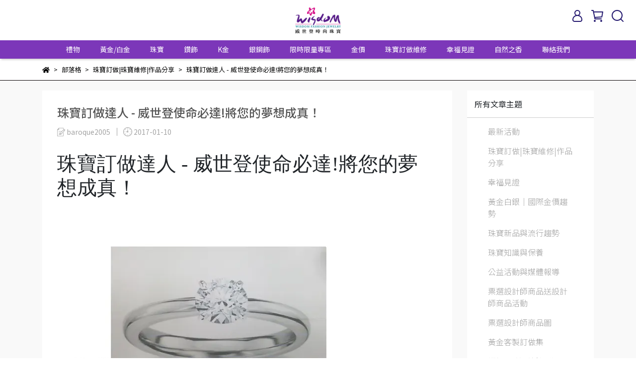

--- FILE ---
content_type: text/html; charset=utf-8
request_url: https://www.wisdom-jewelry.com/blogs/ding-zuo-da-ren/4358
body_size: 47070
content:
<!DOCTYPE html>
<html lang="zh-TW" style="height:100%;">
    <script src="https://www.googleoptimize.com/optimize.js?id=GTM-M2XG69P"></script>
  <head>
      <script>
        window.dataLayer = window.dataLayer || [];
      </script>
    <!-- Google Tag Manager -->
            <script>(function(w,d,s,l,i){w[l]=w[l]||[];w[l].push({'gtm.start':
            new Date().getTime(),event:'gtm.js'});var f=d.getElementsByTagName(s)[0],
            j=d.createElement(s),dl=l!='dataLayer'?'&l='+l:'';j.async=true;j.src=
            'https://www.googletagmanager.com/gtm.js?id='+i+dl;f.parentNode.insertBefore(j,f);
            })(window,document,'script','dataLayer','GTM-TS2MGP9');</script>
          <script>var google_tag_manager_id = 'GTM-TS2MGP9';</script>
<!-- End Google Tag Manager -->
      <!-- CYBERBIZ Google Tag Manager -->
      <script>(function(w,d,s,l,i){w[l]=w[l]||[];w[l].push({'gtm.start':
      new Date().getTime(),event:'gtm.js'});var f=d.getElementsByTagName(s)[0],
      j=d.createElement(s),dl=l!='dataLayer'?'&l='+l:'';j.async=true;j.src=
      'https://www.googletagmanager.com/gtm.js?id='+i+dl;f.parentNode.insertBefore(j,f);
      })(window,document,'script','cyb','GTM-TXD9LVJ');</script>
      <!-- End CYBERBIZ Google Tag Manager -->
    
    <meta charset="utf-8">
<meta http-equiv="X-UA-Compatible" content="IE=edge">
<meta name="viewport" content="width=device-width, initial-scale=1">
<link rel="icon" href="//cdn1.cybassets.com//cdn1.cybassets.com/media/W1siZiIsIjQwNDkvYXR0YWNoZWRfcGhvdG9zLzFiNTg3ODRjMDQ4YjkzZDFjNGM3ZDM3MjY1NDg3NmVhNDNmOTBhMzZhM2FiNjM4Y2QyZDdhYjA3MjMwNjU5NWEucG5nIl1d.png?convert=false&sha=09a522150660d505">
<link rel="apple-touch-icon" href="//cdn1.cybassets.com//cdn1.cybassets.com/media/W1siZiIsIjQwNDkvYXR0YWNoZWRfcGhvdG9zLzFiNTg3ODRjMDQ4YjkzZDFjNGM3ZDM3MjY1NDg3NmVhNDNmOTBhMzZhM2FiNjM4Y2QyZDdhYjA3MjMwNjU5NWEucG5nIl1d.png?convert=false&sha=09a522150660d505">

<meta property="og:site_name" content="威世登時尚珠寶" />

<!-- og tag -->


<!-- og image -->

  <meta property="og:image" content="https://cdn1.cybassets.com/media/W1siZiIsIjQwNDkvYmxvZ3MvNDUzOC_mlLnpgKDlvoxfMV84MjguanBlZyJdLFsicCIsInRodW1iIiwiNTAweDUwMCJdXQ.jpeg?sha=30d749d98eb85eb8" />


<title>
  
    珠寶訂做達人 - 威世登使命必達!將您的夢想成真！ 威世登時尚珠寶
  
</title>



<script src='//cdn1.cybassets.com/frontend/shop/useSettingsData-86b972249aa9bf73.js' type='text/javascript'></script>



  <script>
    window.setSettingsData({"draggable_sections":{"404":[],"index":["1715070853590_1","_main_slider_custom","1666193124402_4","1666193375371_1","1666191457635_1","1668477968875_1","_index_8_blocks","1671095912261_1","1668478369950_1","1667617750644_2","_index_product_banner","_index_4_blocks_2","1666196982120_4","1666191606739_1","1666193591803_4","1695697076574_1","1716773759680_4"],"product":["product_info","product_description","board_comments","related_products"],"collection":[],"category":[],"blog":[],"article":[],"cart":[],"contact":[],"express_delivery":[],"search":[],"combo_product":["combo_product_info","combo_product_desc","board_comments"]},"sections":{"navbar":{"type":"navbar","visible":true,"settings":{"navbar_image_logo_url":"//cdn1.cybassets.com/media/W1siZiIsIjQwNDkvYXR0YWNoZWRfcGhvdG9zLzNlNGE2ZWQ1MWI3OWUwNWJjNjQ5ZThhZjE3ZjEzZmZlMDRhODg0YmYwN2IwYjY0ZGE0NjA5ODhjMGZiNTVjNGUucG5nIl1d.png?sha=0c526f8bf7914814","navbar_image_logo_tablet_url":"//cdn1.cybassets.com/media/W1siZiIsIjQwNDkvYXR0YWNoZWRfcGhvdG9zLzNlNGE2ZWQ1MWI3OWUwNWJjNjQ5ZThhZjE3ZjEzZmZlMDRhODg0YmYwN2IwYjY0ZGE0NjA5ODhjMGZiNTVjNGUucG5nIl1d.png?sha=0c526f8bf7914814","navbar_image_logo_mobile_url":"//cdn1.cybassets.com/media/W1siZiIsIjQwNDkvYXR0YWNoZWRfcGhvdG9zLzNlNGE2ZWQ1MWI3OWUwNWJjNjQ5ZThhZjE3ZjEzZmZlMDRhODg0YmYwN2IwYjY0ZGE0NjA5ODhjMGZiNTVjNGUucG5nIl1d.png?sha=0c526f8bf7914814","main_nav":"main-menu","slider_primary_linklist":"main-menu","slider_primary_linklist_set_open":false,"nav_show_three_dimension":true,"search_enabled":true,"display_only_index":false,"dict_header_banner_image_url":"//cdn1.cybassets.com/media/W1siZiIsIjQwNDkvYXR0YWNoZWRfcGhvdG9zLzk4M2Q5MDIyZjIxYTA1YzdiMTUyZGFiM2UyOTRkODNlZjM1YzcyMzA1MDE2MjFmN2IyZGFlMGI2NzA4OTdiZDYuanBlZyJdXQ.jpeg?sha=6532ff46e0a62218","dict_header_banner_image_tablet_url":"//cdn1.cybassets.com/media/W1siZiIsIjQwNDkvYXR0YWNoZWRfcGhvdG9zLzk4M2Q5MDIyZjIxYTA1YzdiMTUyZGFiM2UyOTRkODNlZjM1YzcyMzA1MDE2MjFmN2IyZGFlMGI2NzA4OTdiZDYuanBlZyJdXQ.jpeg?sha=6532ff46e0a62218","dict_header_banner_image_mobile_url":"//cdn1.cybassets.com/media/W1siZiIsIjQwNDkvYXR0YWNoZWRfcGhvdG9zLzk4M2Q5MDIyZjIxYTA1YzdiMTUyZGFiM2UyOTRkODNlZjM1YzcyMzA1MDE2MjFmN2IyZGFlMGI2NzA4OTdiZDYuanBlZyJdXQ.jpeg?sha=6532ff46e0a62218","dict_header_banner_link":"https://bit.ly/2LLjgx0","display_count_down":false,"navbar_display_style":"displayDefault","header_banner_start":"2022-10-20T00:00:00+08:00","header_banner_end":"2023-12-31T23:45:00+08:00","timer_text_color":"#c39d6f","timer_bg_color":"#2b2b6e","menu_display_style":"three_dimension_menu","header_banner_image_alt":"","display_banner_type":"imageBanner","header_banner_simple_text_size":"12","header_banner_simple_text_color":"#ffffff","header_banner_simple_bg":"#000000","link_menu_enabled":false,"link_menu":"undefined","logo_height":"","mobile_logo_position":"left"},"custom_name":"導覽列"},"footer":{"type":"footer","visible":true,"settings":{"footer_link":"footer","display_facebook":true,"shop_facebook":"https://www.facebook.com/wisdom.jewelry","display_instagram":true,"shop_instagram":"https://instagram.com/wisdom_jewelry?igshid=YmMyMTA2M2Y=","display_line":true,"shop_line":"https://page.line.me/pwy8178p?openQrModal=true","display_youtube":true,"shop_youtube":"https://www.youtube.com/channel/UCBFAA5LgUmgOIjtRr-jDnCQ","footer_link_arrangement":"display_y"},"block_order":["default_contact_info","1666192259243_0","1666195870838_2","1677723263073_2"],"blocks":{"default_link_list":{"type":"link_list_setting","custom_name":"選單","thumbnail":"list","draggable":true,"visible":true,"settings":{"footer_link":"footer","dict_link_list_block_title":"About us"}},"default_contact_info":{"type":"contact_info_setting","custom_name":"聯絡資訊","thumbnail":"contactInfo","draggable":true,"visible":true,"settings":{"display_phone":true,"display_fax_number":false,"shop_fax_number":"09-87654321","display_shop_email":true,"display_shop_address":false,"display_office_time":false,"shop_office_time":"10:30am - 6:30pm","dict_contact_info_block_title":"聯絡資訊","dict_phone_number":"0800-008-979","dict_shop_email":"wisdom-sa@wisdom-jewelry.com","dict_shop_address":"Waterloo, IN 46793, United States"}},"default_link_list_2":{"type":"link_list_setting","custom_name":"選單","visible":true,"settings":{"footer_link":"main-menu","dict_link_list_block_title":"Menu"}},"1666192259243_0":{"type":"link_list_setting","custom_name":"選單","visible":true,"settings":{"footer_link":"footer","dict_link_list_block_title":"關於我們"}},"1666194182122_2":{"type":"rich_text_editor_setting","custom_name":"自訂文字","visible":true,"settings":{"dict_rich_text_title":"威世登時尚珠寶經營三十餘年 真心貼心用心為您服務","dict_rich_text_content":"\u003cp\u003e\u003c/p\u003e\n"}},"1666195870838_2":{"type":"rich_text_editor_setting","custom_name":"自訂文字","visible":true,"settings":{"dict_rich_text_title":"","dict_rich_text_content":"\u003cul\u003e\n\u003cli style=\"text-align:left;\"\u003e\u003cstrong\u003e\u003cem\u003e我們深深相信「時尚」是一種生活態度，如同鑽石的永恆光芒一般歷久彌新，威世登時尚珠寶經營30餘年，真心、貼心、用心，為您服務！\u003c/em\u003e\u003c/strong\u003e\u003c/li\u003e\n\u003c/ul\u003e\n"}},"1677723263073_2":{"type":"rich_text_editor_setting","custom_name":"自訂文字","visible":true,"settings":{"dict_rich_text_title":"威世登事業有限公司 統編 89810849","dict_rich_text_content":"\u003cp\u003e威寶珠寶有限公司 統編 28756528\u003c/p\u003e\n"}}},"custom_name":"頁腳"},"_main_slider_custom":{"type":"_main_slider_custom","visible":true,"blocks":{"display_main_slider_item_1":{"type":"image","visible":true,"settings":{"dict_link":"https://www.wisdom-jewelry.com/blogs/news-1/%E4%BE%86%E5%BA%97%E7%A6%AE","dict_image_url":"//cdn1.cybassets.com/media/W1siZiIsIjQwNDkvYXR0YWNoZWRfcGhvdG9zLzE3NjcxNzA2ODJfMzYt5rS75YuV6Lyq5pKtQk4tMTkyMMOXODAwLmpwZy5qcGVnIl1d.jpeg?sha=f10d8ae6bf68e104","dict_tablet_image_url":"//cdn1.cybassets.com/media/W1siZiIsIjQwNDkvYXR0YWNoZWRfcGhvdG9zLzE3NjcxNzA0NjBfMzYt5rS75YuV6Lyq5pKtQk4tOTYww5c2NDAuanBnLmpwZWciXV0.jpeg?sha=03ae4e938db4ff8f","dict_mobile_image_url":"//cdn1.cybassets.com/media/W1siZiIsIjQwNDkvYXR0YWNoZWRfcGhvdG9zLzE3NjcxNzA0NzJfMS0zNi3mtLvli5VCTi0xMjAww5cxMjAwLmpwZy5qcGVnIl1d.jpeg?sha=4b41dd02672d95cf","slide_contents_display":"left","slide_btn_link":"","slide_title_color":"#000000","slide_content_color":"#000000","slide_btn_bg_color":"#000000","slide_btn_text_color":"#ffffff","link_open_in_new_tab":true,"dict_slide_btn_link":""},"custom_name":"36週年活動"},"display_main_slider_item_2":{"type":"image","visible":true,"settings":{"dict_link":"https://www.wisdom-jewelry.com/blogs/news-1/126379","dict_image_url":"//cdn1.cybassets.com/media/W1siZiIsIjQwNDkvYXR0YWNoZWRfcGhvdG9zLzM3NDVhMzExNTNhY2U3NGVlM2Q1MzExZThiY2E2ZmE2MWU2OGRiZTAzMGU4ZGNlZTExZjE1ZDg0ZDM4NDNiNmUuanBlZyJdXQ.jpeg?sha=19aef59f150f359f","dict_tablet_image_url":"//cdn1.cybassets.com/media/W1siZiIsIjQwNDkvYXR0YWNoZWRfcGhvdG9zL2U2NWYyZDk2N2ZjNzc3Y2ZjMmU2NTQ2YWYwYTRiOGE4ZTVkZmEzZjQ3MTNhNGQ2ZmUxMmViZTNhNjM3ZTdjZmMuanBlZyJdXQ.jpeg?sha=2d03fe60a5d7c726","dict_mobile_image_url":"//cdn1.cybassets.com/media/W1siZiIsIjQwNDkvYXR0YWNoZWRfcGhvdG9zLzE4YWMyOGVlZDNlYzJlNWU2ZGU3N2Y1ZWYxNDBiNWY1MDI0NjNjZmEzZWM0M2QwMDE3YjliOTgwOTljYzA2OGUuanBlZyJdXQ.jpeg?sha=f8cccfb0af9c8b49","slide_contents_display":"left","slide_btn_link":"","slide_title_color":"#000000","slide_content_color":"#000000","slide_btn_bg_color":"#000000","slide_btn_text_color":"#ffffff","dict_slide_btn_link":""},"custom_name":"新會員註冊$100"},"display_main_slider_item_3":{"type":"image","visible":true,"settings":{"dict_link":"","dict_image_url":"","dict_tablet_image_url":"","dict_mobile_image_url":""},"custom_name":"素材"},"display_main_slider_item_4":{"type":"image","visible":false,"settings":{"dict_link":"","dict_image_url":"","dict_tablet_image_url":"","dict_mobile_image_url":""},"custom_name":"素材"},"display_main_slider_item_5":{"type":"image","visible":false,"settings":{"dict_link":"","dict_image_url":"","dict_tablet_image_url":"","dict_mobile_image_url":""},"custom_name":"素材"},"1666197388597_0":{"type":"image","custom_name":"免費穿耳洞","visible":true,"settings":{"dict_image_url":"https://cdn1.cybassets.com/s/files/4049/theme/12272/assets/img/1657072571_0bde3a99_carousel-item-3.jpg?1657072571","dict_tablet_image_url":"//cdn1.cybassets.com/media/W1siZiIsIjQwNDkvYXR0YWNoZWRfcGhvdG9zL2QxMGIyNDc5MmVkNWJkM2I3NDVkN2RiZDU5NWE2M2YwNDE1MDQ2Y2I0MGZjZTY2NTQ4YzJlNzNkMDk5Y2EwZWYuanBlZyJdXQ.jpeg?sha=a2470f55a17c7d8b","dict_mobile_image_url":"//cdn1.cybassets.com/media/W1siZiIsIjQwNDkvYXR0YWNoZWRfcGhvdG9zLzhhM2UyNjFmMzk2YzJlZTU1OTU3NzJiMzIwYWY0YTIwYTE1NWI5M2I2ODliMjVhNmVkOGQ3Zjg1ODk4MGUzZTEuanBlZyJdXQ.jpeg?sha=04e741ab7152d92e","dict_link":"/collections/earrings","slide_contents_display":"left","slide_btn_link":"","slide_title_color":"#000000","slide_content_color":"#000000","slide_btn_bg_color":"#000000","slide_btn_text_color":"#ffffff","dict_slide_btn_link":""}},"1666197390453_0":{"type":"image","custom_name":"高價回收舊金","visible":true,"settings":{"dict_image_url":"//cdn1.cybassets.com/media/W1siZiIsIjQwNDkvYXR0YWNoZWRfcGhvdG9zL2Q5NDZlZWRlZTM5ODYzYzE0YWVmNTg1YmEwMGI3ZTQzMDg5OTNmODUxM2M5ZWM0ZmUwZDgzNzc2YTA5NmJjZGMuanBlZyJdXQ.jpeg?sha=e6431b8199cf1c4c","dict_tablet_image_url":"//cdn1.cybassets.com/media/W1siZiIsIjQwNDkvYXR0YWNoZWRfcGhvdG9zL2I0ZjM0NTVjNDM0NGYyYzE4YjZjZDhhMjZmM2Y3MTcyMGNkNzM3ODNlZmRhMmQ2NzhjY2RmMmViNjI1NWFkZDMuanBlZyJdXQ.jpeg?sha=aa409033768edd8b","dict_mobile_image_url":"//cdn1.cybassets.com/media/W1siZiIsIjQwNDkvYXR0YWNoZWRfcGhvdG9zL2Q2OWEyZTliMzlkNzU5YjFiMTk4ZjE1ZWIwMmQ3NDk1NDgyYzM0YWEyNmJmYWNjYzhiYmVlOTBjMzMwYjg0NjIuanBlZyJdXQ.jpeg?sha=8efb1f6a831dad1e","dict_link":"https://www.wisdom-jewelry.com/blogs/maintenance/44685","slide_contents_display":"left","slide_btn_link":"","slide_title_color":"#000000","slide_content_color":"#000000","slide_btn_bg_color":"#000000","slide_btn_text_color":"#ffffff","dict_slide_btn_link":""}},"1666197456085_0":{"type":"image","custom_name":"雲林虎尾門市遷移","visible":false,"settings":{"dict_image_url":"//cdn1.cybassets.com/media/W1siZiIsIjQwNDkvYXR0YWNoZWRfcGhvdG9zL2UyM2Q3OWMzMTgzZjYyNTExYjUzZjlmNjU1MWQ1Y2RkYTkzNDNiNDdjNDQ2NTY5NWYxN2JmYzEzNGVhNDZmYzIuanBlZyJdXQ.jpeg?sha=d51ec6fba9ba860d","dict_tablet_image_url":"//cdn1.cybassets.com/media/W1siZiIsIjQwNDkvYXR0YWNoZWRfcGhvdG9zL2UyM2Q3OWMzMTgzZjYyNTExYjUzZjlmNjU1MWQ1Y2RkYTkzNDNiNDdjNDQ2NTY5NWYxN2JmYzEzNGVhNDZmYzIuanBlZyJdXQ.jpeg?sha=d51ec6fba9ba860d","dict_mobile_image_url":"//cdn1.cybassets.com/media/W1siZiIsIjQwNDkvYXR0YWNoZWRfcGhvdG9zLzdmMjhlMjFmNjE0YjNhNGZjMmFiYzQ4YTA0OTA5ZDE4YTg3ZjFiZjI4N2IzNGMxMTk5ZmJlYjliNWY1YzY1ZDQuanBlZyJdXQ.jpeg?sha=ffc99bc08d400b34","dict_link":"","slide_contents_display":"left","slide_btn_link":"","slide_title_color":"#000000","slide_content_color":"#000000","slide_btn_bg_color":"#000000","slide_btn_text_color":"#ffffff","dict_slide_btn_link":""}},"1666197460806_0":{"type":"image","custom_name":"100%保值回收","visible":true,"settings":{"dict_image_url":"https://cdn1.cybassets.com/s/files/4049/theme/12272/assets/img/1630555286_7b792d35_carousel-item-8.jpg?1630555286","dict_tablet_image_url":"//cdn1.cybassets.com/media/W1siZiIsIjQwNDkvYXR0YWNoZWRfcGhvdG9zLzA3NTBkYzE3YThjZjY2YTdmZTlhMmRjMmZmZjE3ZjU3MTI0NWU1MGI1NjhlYTFkYjZmYTk3YzkxZjYyZDMzMDIuanBlZyJdXQ.jpeg?sha=c6afac92aeeba928","dict_mobile_image_url":"//cdn1.cybassets.com/media/W1siZiIsIjQwNDkvYXR0YWNoZWRfcGhvdG9zLzkxM2ZjNTNmM2MxNzFhZmRjZGE2NDJlZDAxYjE0YTJhOWNiYTJjYjk0MTBjZjg0ZGFmYjI3ZGEwYjE3ODkxNzUuanBlZyJdXQ.jpeg?sha=8a1f9ab4d2ea626d","dict_link":"/pages/100renew","slide_contents_display":"left","slide_btn_link":"","slide_title_color":"#000000","slide_content_color":"#000000","slide_btn_bg_color":"#000000","slide_btn_text_color":"#ffffff","dict_slide_btn_link":""}},"1666197473445_0":{"type":"image","custom_name":"GIA鑽石挑戰最便宜","visible":true,"settings":{"dict_image_url":"https://cdn1.cybassets.com/s/files/4049/theme/12272/assets/img/1630555285_636d905b_carousel-item-9.jpg?1630555285","dict_tablet_image_url":"//cdn1.cybassets.com/media/W1siZiIsIjQwNDkvYXR0YWNoZWRfcGhvdG9zLzJmZTdiZjE1YzMzMjYwYjkxODQ0OTY1NWJjYzVhM2UyODY0ZmExMmZlYmNiNGJmZWEyNTkyYjY2NTc5MzBkYjUuanBlZyJdXQ.jpeg?sha=005f76c38cbdf470","dict_mobile_image_url":"//cdn1.cybassets.com/media/W1siZiIsIjQwNDkvYXR0YWNoZWRfcGhvdG9zLzY2YjFiMmFiYzY4MzY0NGY2OWZkMzkyYjhhMTkxYzYyOTFkMDY4ZDU3YmE4MzVlMDNkNDNiYjQ4NmEwZGQ1NTcuanBlZyJdXQ.jpeg?sha=d5b12341c4c5804a","dict_link":"/pages/diamond-value","slide_contents_display":"left","slide_btn_link":"","slide_title_color":"#000000","slide_content_color":"#000000","slide_btn_bg_color":"#000000","slide_btn_text_color":"#ffffff","dict_slide_btn_link":""}},"1666197475894_0":{"type":"image","custom_name":"素材","visible":true,"settings":{"dict_image_url":"/theme_src/i18n_shoestore/default_img/index_4_blocks_1.jpg","dict_tablet_image_url":"","dict_mobile_image_url":"","dict_link":""}},"1667575697510_0":{"type":"image","custom_name":"您是大善人募款活動","visible":false,"settings":{"dict_image_url":"//cdn1.cybassets.com/media/W1siZiIsIjQwNDkvYXR0YWNoZWRfcGhvdG9zL2I4NjU3N2RmMmFiMmYwZWYwMzA3MGNjMjBmZmQ3OWE1MWEzZTYxZWNmZGNlNzYwNDA5MmNiZmQ2OWVjYWUzNTYuanBlZyJdXQ.jpeg?sha=4c3e69adf0e99d6b","dict_tablet_image_url":"//cdn1.cybassets.com/media/W1siZiIsIjQwNDkvYXR0YWNoZWRfcGhvdG9zL2Y3ZDgxNjA4NDM1YTZhMjE2MTVlY2NhYWEzNTQzNjI2Njg4YmEzYTc1YzE2NTRjOTNjMzM3N2NmZTMzNGVmY2MuanBlZyJdXQ.jpeg?sha=f2065be2d36c6890","dict_mobile_image_url":"//cdn1.cybassets.com/media/W1siZiIsIjQwNDkvYXR0YWNoZWRfcGhvdG9zL2UyNzUxMjYyYjUyMjZlYmI3OGFlM2U5M2FmNDk4Y2M5NWMwZDY4ZjU2YzVhMmQ5YjEzOTcxZWI3NjIwZTYyNjQuanBlZyJdXQ.jpeg?sha=c956c2f099cea2ef","dict_link":"https://bit.ly/3GlubfB","slide_contents_display":"left","slide_btn_link":"","slide_title_color":"#000000","slide_content_color":"#000000","slide_btn_bg_color":"#000000","slide_btn_text_color":"#ffffff","dict_slide_btn_link":""}},"1688521796502_0":{"type":"image","custom_name":"愛的飾言","visible":true,"settings":{"dict_image_url":"//cdn1.cybassets.com/media/W1siZiIsIjQwNDkvYXR0YWNoZWRfcGhvdG9zLzVkOWU1MDY3OGU2MmQzZDNkYzI0MjlkZGFlYmU4ODdjNmQ2YzUwZWYzNzhiMDdkMjQwZTQzMTQzYmI0MTJmYTcuanBlZyJdXQ.jpeg?sha=baa7cb84b7ba7b72","dict_tablet_image_url":"//cdn1.cybassets.com/media/W1siZiIsIjQwNDkvYXR0YWNoZWRfcGhvdG9zLzVkOWU1MDY3OGU2MmQzZDNkYzI0MjlkZGFlYmU4ODdjNmQ2YzUwZWYzNzhiMDdkMjQwZTQzMTQzYmI0MTJmYTcuanBlZyJdXQ.jpeg?sha=baa7cb84b7ba7b72","dict_mobile_image_url":"//cdn1.cybassets.com/media/W1siZiIsIjQwNDkvYXR0YWNoZWRfcGhvdG9zLzRkZmI2NmYzYWUyOWY1ZDA2NzQ2ZWYyYjc4N2FlNmEyMDVkNjkzMGYwNTQzOTRlZWUwZWMwMmZlZDU0N2U3OTAuanBlZyJdXQ.jpeg?sha=5451ab4adbcde8cd","dict_link":"/collections/情人節禮物","slide_contents_display":"left","slide_btn_link":"","slide_title_color":"#000000","slide_content_color":"#000000","slide_btn_bg_color":"#000000","slide_btn_text_color":"#ffffff","dict_slide_btn_link":""}},"1714722079571_0":{"type":"image","custom_name":"母親節－珍愛媽咪","visible":false,"settings":{"dict_image_url":"//cdn1.cybassets.com/media/W1siZiIsIjQwNDkvYXR0YWNoZWRfcGhvdG9zLzBjOWNmMWYwZWNhNzcwMTI5NGFlYTVhNmZkZWJjNmJhMDYzYmJiMWY4MTZhNzVmYmEzY2Q4Yjc4ZjhkMTI4NDUuanBlZyJdXQ.jpeg?sha=f2c259829c801f5f","dict_tablet_image_url":"//cdn1.cybassets.com/media/W1siZiIsIjQwNDkvYXR0YWNoZWRfcGhvdG9zLzI3MWIzMjE0ZGM5OTVkY2UxMGMxOTI0NGUyNzZiNTBlOTc3Y2YxZTAxY2FiOWRhNzBhODM1NTEwYzVmZmM3YzguanBlZyJdXQ.jpeg?sha=24d9c225f0852948","dict_mobile_image_url":"//cdn1.cybassets.com/media/W1siZiIsIjQwNDkvYXR0YWNoZWRfcGhvdG9zLzdmZjlkNTZiMTY1OGM2ODhhOGY3MTlkMjA4NTkyYjU0YzljYTczM2M3NTgyYmM2MjI5MWJmZjJmN2Q4OGQzYTIuanBlZyJdXQ.jpeg?sha=d96c89ac9b5916ec","dict_link":"https://reurl.cc/lQZbn6","slide_contents_display":"left","slide_btn_link":"","slide_title_color":"#000000","slide_content_color":"#000000","slide_btn_bg_color":"#000000","slide_btn_text_color":"#ffffff","dict_slide_btn_link":""}},"1717125163477_0":{"type":"image","custom_name":"素材","visible":true,"settings":{"dict_image_url":"//cdn1.cybassets.com/media/W1siZiIsIjQwNDkvYXR0YWNoZWRfcGhvdG9zLzU0Y2QzNGEwMjU1ZmZkYTY3ZGJlNjc4NDYwOTAxYzQ2NjcxMGUxNmE0YzI0ZDQ4NTU0YjgyZDkzODZhNjg0ZjQuanBlZyJdXQ.jpeg?sha=603f1685baebe52c","dict_tablet_image_url":"//cdn1.cybassets.com/media/W1siZiIsIjQwNDkvYXR0YWNoZWRfcGhvdG9zLzA0MjhmZTRmN2MyNGM2NGJmZTI2OGM2YTBlMTZiNjdkNGE5YTFlMDY1YzQ5MTE2YzljZmJhOWM1N2MwOWUzMmUuanBlZyJdXQ.jpeg?sha=038eef49f8679cee","dict_mobile_image_url":"//cdn1.cybassets.com/media/W1siZiIsIjQwNDkvYXR0YWNoZWRfcGhvdG9zLzk2MjM5ZjY4NjY0MTViNDUxYTE5NzA0YzQ4NThlZWUwMGQ2ZTI2ZTBhYThkMjEzNTBjZDc1NWY5NDRkZWE5NjguanBlZyJdXQ.jpeg?sha=2ed710df68b22c58","dict_link":""}},"1729229364907_0":{"type":"image","custom_name":"自然之香-沐浴圖","visible":true,"settings":{"dict_image_url":"//cdn1.cybassets.com/media/W1siZiIsIjQwNDkvYXR0YWNoZWRfcGhvdG9zL2ZiM2U4MzY0MDJmNmVmMzczOTI1YzFjMzFlNmI3ODEzYmRlZmU3M2JjZDc3M2VjOTBhODgwZGY5ZDc4NjdiMWQuanBlZyJdXQ.jpeg?sha=8d3bf77ba7aed94d","dict_tablet_image_url":"//cdn1.cybassets.com/media/W1siZiIsIjQwNDkvYXR0YWNoZWRfcGhvdG9zL2NhY2IxZmY1ZWQ1MjhiNThkODY1NTM4ZTYwMGI5YzJmODE2OWVjOGQzZDczMmZkMDEyZDdhOTdiOWJmMjIyODMuanBlZyJdXQ.jpeg?sha=23b1fec232925841","dict_mobile_image_url":"//cdn1.cybassets.com/media/W1siZiIsIjQwNDkvYXR0YWNoZWRfcGhvdG9zLzhkYmFiMTY3MTY3MzQxZTI0MjZhMzE0ZmE1NDlmMmUxMjJkMTNmZmYwZDgyNmEyMjQxNDZlMGU0MGNkMTk1ZTIuanBlZyJdXQ.jpeg?sha=8fb7165475bec128","dict_link":"","slide_contents_display":"left","slide_btn_link":"","slide_title_color":"#000000","slide_content_color":"#000000","slide_btn_bg_color":"#000000","slide_btn_text_color":"#ffffff","dict_slide_btn_link":""}},"1729230706679_0":{"type":"image","custom_name":"自然之香-清潔組","visible":true,"settings":{"dict_image_url":"//cdn1.cybassets.com/media/W1siZiIsIjQwNDkvYXR0YWNoZWRfcGhvdG9zL2IwN2Q3NTkzNzlkYmYwMDFjY2VjYTMyZmM1YjBmZDQwNzQ0M2I5YjA1YmZjNDFkMDYzMWRkYjczYTI0ZDhhMzkuanBlZyJdXQ.jpeg?sha=d73308ad27ecb075","dict_tablet_image_url":"//cdn1.cybassets.com/media/W1siZiIsIjQwNDkvYXR0YWNoZWRfcGhvdG9zLzBkZTgxZGVjZDE3MWQyYjNkNzkxMzBmZDFkMmI3MjE0ZmY0ZjAyNTRhNmY3ZjE4ZWI5NTVmMjdhZGE1MTM5ZDUuanBlZyJdXQ.jpeg?sha=49b265216c99d8cf","dict_mobile_image_url":"//cdn1.cybassets.com/media/W1siZiIsIjQwNDkvYXR0YWNoZWRfcGhvdG9zLzI4NTY3Y2I5MWFlNGU5MGMxYjBmY2E0MWEyMjQ4OGY1MDQ0MzczZDJhYmUwYmMxYzg0MzQ4ODBmMGM3NTg2ZjIuanBlZyJdXQ.jpeg?sha=939085993ce71c05","dict_link":"","slide_contents_display":"left","slide_btn_link":"","slide_title_color":"#000000","slide_content_color":"#000000","slide_btn_bg_color":"#000000","slide_btn_text_color":"#ffffff","dict_slide_btn_link":""}},"1732789721277_0":{"type":"image","custom_name":"36週年金馬紅包袋","visible":true,"settings":{"dict_image_url":"//cdn1.cybassets.com/media/W1siZiIsIjQwNDkvYXR0YWNoZWRfcGhvdG9zLzE3NjY0NjAyMTlfMzYt57SF5YyF6KKLLei8quaSrS0xOTIweDgwMHB4LmpwZy5qcGVnIl1d.jpeg?sha=f061494335f80951","dict_tablet_image_url":"//cdn1.cybassets.com/media/W1siZiIsIjQwNDkvYXR0YWNoZWRfcGhvdG9zLzE3NjY0NjAyNDdfMzYt57SF5YyF6KKLLei8quaSrS05MDB4NDAwcHguanBnLmpwZWciXV0.jpeg?sha=c759249292042c40","dict_mobile_image_url":"//cdn1.cybassets.com/media/W1siZiIsIjQwNDkvYXR0YWNoZWRfcGhvdG9zLzE3NjY0NjAyNzFfMzYtMDEt57SF5YyF6KKLLTk2MHB4LeacgOS9juWDuSvmk7rku7YuanBnLmpwZWciXV0.jpeg?sha=d4d1c88a7a1c3d59","dict_link":"https://www.wisdom-jewelry.com/blogs/news-1/%E9%A6%AC%E8%80%80%E7%9B%88%E8%B2%A1%E7%B4%85%E5%8C%85%E8%A2%8B","slide_contents_display":"left","slide_btn_link":"","slide_title_color":"#000000","slide_content_color":"#000000","slide_btn_bg_color":"#000000","slide_btn_text_color":"#ffffff","dict_slide_btn_link":"","link_open_in_new_tab":true}},"1736990087813_0":{"type":"image","custom_name":"35週年慶【寵愛媽咪錶心意】","visible":false,"settings":{"dict_image_url":"//cdn1.cybassets.com/media/W1siZiIsIjQwNDkvYXR0YWNoZWRfcGhvdG9zLzI5OWZhZDI4N2JjMWQyZjY1ZmRkMTZlY2YyY2IxZDQ5OGE0ZjhlNWEzMDllMWJhYWI5ZTRhYWMxZjU0NGNmM2YuanBlZyJdXQ.jpeg?sha=980b94b2a7560ba4","dict_tablet_image_url":"//cdn1.cybassets.com/media/W1siZiIsIjQwNDkvYXR0YWNoZWRfcGhvdG9zLzBkYjdmMWZiYjYxNGI0NzY2MDI2ZDE5ZDU3MDUxMzMxMzA0MTVlNmFkOGM4ZjA2MGFhN2RhNDkwZWQwZThhNTguanBlZyJdXQ.jpeg?sha=a723f659bd3e14ee","dict_mobile_image_url":"//cdn1.cybassets.com/media/W1siZiIsIjQwNDkvYXR0YWNoZWRfcGhvdG9zLzQ2N2JlYmI4Y2IwNjBkNDI2ZWRkNDQ0Yjk0YmM3YzEzOWViYzM3NWRmZTRmNWU3MDYwZTk1NjI1ZDRhNmQyNzUuanBlZyJdXQ.jpeg?sha=fe10044e58f94046","dict_link":"https://www.wisdom-jewelry.com/blogs/news-1/188701","slide_contents_display":"left","dict_slide_btn_link":"","slide_title_color":"#000000","slide_content_color":"#000000","slide_btn_bg_color":"#000000","slide_btn_text_color":"#ffffff","link_open_in_new_tab":false,"main_slider_image_alt":"35週年慶【寵愛媽咪錶心意】"}},"1767172601792_0":{"type":"image","custom_name":"民生店開幕慶","visible":true,"settings":{"dict_image_url":"//cdn1.cybassets.com/media/W1siZiIsIjQwNDkvYXR0YWNoZWRfcGhvdG9zLzE3Njc3Njc1MTZf5rCR55Sf5bqX6ZaL5bmV5oW2Lei8quaSrUJOLTE5MjDDlzgwMC5qcGcuanBlZyJdXQ.jpeg?sha=13023803d0a3d1da","dict_tablet_image_url":"//cdn1.cybassets.com/media/W1siZiIsIjQwNDkvYXR0YWNoZWRfcGhvdG9zLzE3Njc3Njc1Mzhf5rCR55Sf5bqX6ZaL5bmV5oW2Lei8quaSrUJOLTk2MMOXNjQwLmpwZy5qcGVnIl1d.jpeg?sha=f9b5ce7e9ae92475","dict_mobile_image_url":"//cdn1.cybassets.com/media/W1siZiIsIjQwNDkvYXR0YWNoZWRfcGhvdG9zLzE3Njc3Njc1NDhf5rCR55Sf5bqX6ZaL5bmV5oW2MTIwMMOXMTIwMC5qcGcuanBlZyJdXQ.jpeg?sha=47d1aa2053b97498","dict_link":"https://www.wisdom-jewelry.com/blogs/news-1/%E9%A6%AC%E8%80%80%E7%9B%88%E8%B2%A1%E7%B4%85%E5%8C%85%E8%A2%8B","slide_contents_display":"left","dict_slide_btn_link":"","slide_title_color":"#000000","slide_content_color":"#000000","slide_btn_bg_color":"#000000","slide_btn_text_color":"#ffffff","link_open_in_new_tab":true}}},"block_order":["display_main_slider_item_1","1767172601792_0","1732789721277_0","1666197388597_0","1666197390453_0","display_main_slider_item_2","1688521796502_0","1729230706679_0","1729229364907_0","1666197456085_0","1736990087813_0","1666197460806_0","1666197473445_0","1667575697510_0","1714722079571_0"],"settings":{"margin_x":"50","margin_bottom":"10","mobile_margin_x":"5","mobile_margin_bottom":"10","swiper_delay":"3","image_number":"1","image_space":"12","mobile_image_number":"1","mobile_image_space":"8","transition_speed":"0.3"},"custom_name":"輪播素材"},"_index_product_banner":{"type":"_index_product_banner","visible":true,"settings":{"dict_link":"/blogs/ding-zuo-da-ren","dict_image_url":"","dict_tablet_image_url":"","dict_mobile_image_url":"","cta_btn_display_style":"midPosition","cta_btn_text":"珠寶訂做分享","cta_btn_bg_color":"#541b86","cta_btn_text_color":"#ffffff","margin_x":"10","margin_bottom":"50","mobile_margin_x":"10","mobile_margin_bottom":"40","display_cta_btn":true,"dict_cta_btn_text":"珠寶訂做達人"},"custom_name":"珠寶訂做達人"},"_index_8_blocks":{"type":"_index_8_blocks","visible":true,"settings":{"dict_title":"","collection_handle":"popularity","limit":"24","margin_x":"50","margin_bottom":"48","mobile_margin_x":"12","mobile_margin_bottom":"24","product_display":"displayAll","product_arrangement":"1","product_alignment":"leftPosition","product_text_align":"center","product_column_for_pc":"4","product_column_for_mobile":"2","product_card_hover_effect":"button"},"custom_name":"商品分類"},"_index_4_blogs":{"type":"_index_4_blogs","visible":true,"blocks":{"index_4_blogs_1":{"type":"blog","visible":true,"settings":{"blog_handle":"news"}},"index_4_blogs_2":{"type":"blog","visible":true,"settings":{"blog_handle":"news"}},"index_4_blogs_3":{"type":"blog","visible":true,"settings":{"blog_handle":"news"}},"index_4_blogs_4":{"type":"blog","visible":true,"settings":{"blog_handle":"news"}}},"block_order":["index_4_blogs_1","index_4_blogs_2","index_4_blogs_3","index_4_blogs_4"],"settings":{"dict_title":"更多資訊"}},"_index_4_blocks":{"type":"_index_4_blocks","visible":true,"blocks":{"index_4_blocks_block_1":{"type":"image","visible":true,"settings":{"title":"","dict_link":"","dict_image_url":"/theme_src/i18n_serenity/default_img/index_4_blocks_1_block_1.png","dict_tablet_image_url":"/theme_src/i18n_serenity/default_img/index_4_blocks_1_block_1_mobile.png","dict_mobile_image_url":"/theme_src/i18n_serenity/default_img/index_4_blocks_1_block_1_mobile.png","block_propotion":"25"},"custom_name":"圖片"},"index_4_blocks_block_2":{"type":"image","custom_name":"圖片","visible":true,"settings":{"dict_image_url":"/theme_src/i18n_serenity/default_img/index_4_blocks_1_block_2.png","dict_tablet_image_url":"/theme_src/i18n_serenity/default_img/index_4_blocks_1_block_2_mobile.png","dict_mobile_image_url":"/theme_src/i18n_serenity/default_img/index_4_blocks_1_block_2_mobile.png","dict_link":"","block_propotion":"25"}},"index_4_blocks_block_3":{"type":"image","custom_name":"圖片","visible":true,"settings":{"dict_image_url":"/theme_src/i18n_serenity/default_img/index_4_blocks_1_block_3.png","dict_tablet_image_url":"/theme_src/i18n_serenity/default_img/index_4_blocks_1_block_3_mobile.png","dict_mobile_image_url":"/theme_src/i18n_serenity/default_img/index_4_blocks_1_block_3_mobile.png","dict_link":"","block_propotion":"50"}}},"block_order":["index_4_blocks_block_1","index_4_blocks_block_2","index_4_blocks_block_3"],"custom_name":"自訂排版設計","settings":{"margin_x":"0","margin_bottom":"48","mobile_margin_x":"0","mobile_margin_bottom":"24","mobile_columns":2}},"_index_4_blocks_2":{"type":"_index_4_blocks","custom_name":"珠寶訂做達人圖","visible":true,"settings":{"margin_x":"100","margin_bottom":"48","mobile_margin_x":"16","mobile_margin_bottom":"24","mobile_columns":1,"margin_block":"10","mobile_margin_block":"10"},"blocks":{"_index_4_blocks_2_block_1":{"type":"image","custom_name":"圖片","visible":true,"settings":{"dict_image_url":"https://cdn1.cybassets.com/s/files/4049/theme/12272/assets/img/1663145496_b5d44fb5_show_banner-11.jpg?1663145496","dict_tablet_image_url":"","dict_mobile_image_url":"","dict_link":"https://www.wisdom-jewelry.com/blogs/ding-zuo-da-ren/107653","block_propotion":"50","dict_image_description":""}},"_index_4_blocks_2_block_2":{"type":"image","custom_name":"圖片","visible":true,"settings":{"dict_image_url":"https://cdn1.cybassets.com/s/files/4049/theme/12272/assets/img/1663145518_c44a00c1_show_banner-12.jpg?1663145518","dict_tablet_image_url":"","dict_mobile_image_url":"","dict_link":"https://www.wisdom-jewelry.com/blogs/ding-zuo-da-ren/108567","block_propotion":"50","dict_image_description":""}},"_index_4_blocks_2_block_3":{"type":"image","custom_name":"圖片","visible":true,"settings":{"dict_image_url":"/theme_src/i18n_serenity/default_img/index_4_blocks_2_block_3.png","dict_tablet_image_url":"","dict_mobile_image_url":"","dict_link":""}},"1666189653806_0":{"type":"image","custom_name":"圖片","visible":true,"settings":{"dict_image_url":"","dict_tablet_image_url":"","dict_mobile_image_url":"","dict_link":"","dict_image_description":""}}},"block_order":["_index_4_blocks_2_block_1","_index_4_blocks_2_block_2","1666189653806_0"]},"express_delivery_index_4_blocks":{"type":"_index_4_blocks","visible":false,"blocks":{"express_delivery_display_index_4_block_1":{"type":"image","visible":true,"settings":{"title":"","dict_link":"","dict_image_url":"/theme_src/i18n_serenity/default_img/index_4_blocks_1_block_1.png","dict_tablet_image_url":"","dict_mobile_image_url":""}}},"block_order":["express_delivery_display_index_4_block_1"]},"custom_text":{"type":"custom_text","visible":true,"settings":{}},"blog":{"type":"blog","visible":true,"settings":{"article_limit_in_blog_page":"9"},"custom_name":"部落格設定"},"article":{"type":"article","visible":true,"settings":{"display_blog_menu":true,"dict_blog_tags_title":"文章分類","blog_latest_post_limit":"2"}},"category":{"type":"category","visible":true,"settings":{"category_sidebar_set_open":false,"category_product_block_limit":"4","category_product_swiper_item_limit":"6","category_product_item_limit":"18"}},"shop_setting":{"type":"shop_setting","visible":true,"settings":{"favicon_image_url":"//cdn1.cybassets.com/media/W1siZiIsIjQwNDkvYXR0YWNoZWRfcGhvdG9zLzFiNTg3ODRjMDQ4YjkzZDFjNGM3ZDM3MjY1NDg3NmVhNDNmOTBhMzZhM2FiNjM4Y2QyZDdhYjA3MjMwNjU5NWEucG5nIl1d.png?sha=09a522150660d505","og_image_url":"//cdn1.cybassets.com/media/W1siZiIsIjQwNDkvYXR0YWNoZWRfcGhvdG9zLzFiNTg3ODRjMDQ4YjkzZDFjNGM3ZDM3MjY1NDg3NmVhNDNmOTBhMzZhM2FiNjM4Y2QyZDdhYjA3MjMwNjU5NWEucG5nIl1d.png?sha=09a522150660d505","shop_title":"-成立30餘年的珠寶銀樓.金飾.鑽飾款式眾多.是送禮.犒賞自己首選.可黃金重換重","shop_description":"成立30多年的珠寶銀樓.全台9家直營門市與線上商城為您服務，歡迎蒞臨.首創「鑽石財產約定」提供100%保值、增值、終身救急變現及999黃金重換重高價回收承諾，推出珠寶客製訂做維修及免費穿耳洞、珠寶清洗保養服務，累積近30萬主顧及無數消費者的口碑見證","shop_keywords":"威世登時尚珠寶,金飾,","prevent_right_click":false},"custom_name":"全站設定"},"color_settings":{"type":"color_settings","visible":true,"settings":{"button_color":"#b581f5","button_text_color":"#000000","accent_color":"#e30534","heading_color":"#000000","text_color":"#000000","price_color":"#373420","discount_price_color":"#f22222","theme_bg_color":"#FFFFFF","product_border_color":"#090104","nav_logo_bg_color":"#ffffff","nav_menu_bg_color":"#7c37b9","nav_menu_text_color":"#fffeff","nav_menu_icon_color":"#251a70","footer_bg_color":"#671a8f","footer_text_color":"#faf9ee","checkout_button_color":"#373420","checkout_accent_color":"#837c3e","tips_text_color":"#0C5460"},"custom_name":"顏色設定"},"popup":{"type":"popup","visible":true,"blocks":{"popup_block_1":{"type":"image","visible":false,"settings":{"dict_image_url":"https://cdn1.cybassets.com/s/files/4049/theme/12272/assets/img/1665991970_0731ad26_show-about-quick-22.jpg?1665991970","dict_tablet_image_url":"https://cdn1.cybassets.com/s/files/4049/theme/12272/assets/img/1665991970_0731ad26_show-about-quick-22.jpg?1665991970","dict_mobile_image_url":"https://cdn1.cybassets.com/s/files/4049/theme/12272/assets/img/1665991970_0731ad26_show-about-quick-22.jpg?1665991970","dict_link":"/collections/thousands-send-hundreds","icon_size":"small"},"custom_name":"圖片"}},"block_order":["popup_block_1"],"settings":{},"custom_name":"彈窗廣告"},"product_info":{"type":"product_info","visible":true,"settings":{"display_product_sku":false,"dict_vip_custom_price_text":"","dict_vip_custom_price_href":""},"custom_name":"基本設定"},"product_description":{"type":"product_description","visible":true,"custom_name":"商品介紹"},"board_comments":{"type":"board_comments","visible":true,"settings":{},"custom_name":"商品評論","thumbnail":"list","draggable":false},"related_products":{"type":"related_products","visible":true,"settings":{"display_related_cols":false,"use_custom_related_cols":true,"dict_group_related_cols_related_product":"相關商品","related_products_limit":"8"},"custom_name":"相關商品"},"contact":{"type":"contact","visible":true,"settings":{"show_google_map":true,"show_google_map_iframe":"\u003ciframe src=\"https://www.google.com/maps/embed?pb=!1m18!1m12!1m3!1d3613.6479170127777!2d121.56760821400371!3d25.07991984260527!2m3!1f0!2f0!3f0!3m2!1i1024!2i768!4f13.1!3m3!1m2!1s0x3442ac6fbd841bbd%3A0x64e16bcf25e3da31!2zMTE05Y-w5YyX5biC5YWn5rmW5Y2A55Ge5YWJ6LevNTEz5be3MzDomZ8!5e0!3m2!1szh-TW!2stw!4v1485156761267\" width=\"600\" height=\"450\" frameborder=\"0\" style=\"border:0\" allowfullscreen\u003e\u003c/iframe\u003e"}},"collection":{"type":"collection","visible":true,"settings":{"collection_sidebar":"main-menu","collection_sidebar_set_open":false,"collection_pagination_limit":"24"},"custom_name":"商品分類設定"},"404":{"type":"404","visible":true,"settings":{"image_url":"/theme_src/i18n_serenity/default_img/404_img.png"}},"blogs_all":{"type":"blogs_all","visible":true,"settings":{}},"bundle_discounts":{"type":"bundle_discounts","visible":true,"settings":{}},"cart":{"type":"cart","visible":true,"settings":{}},"cart_empty":{"type":"cart_empty","visible":true,"settings":{}},"page":{"type":"page","visible":true,"settings":{}},"search":{"type":"search","visible":true,"settings":{"search_link_list":"main-menu"}},"customers/account":{"type":"customers/account","visible":true,"settings":{}},"customers/account_edit":{"type":"customers/account_edit","visible":true,"settings":{}},"customers/activate_account":{"type":"customers/activate_account","visible":true,"settings":{}},"customers/addresses":{"type":"customers/addresses","visible":true,"settings":{}},"customers/bonus_points":{"type":"customers/bonus_points","visible":true,"settings":{}},"customers/cancel":{"type":"customers/cancel","visible":true,"settings":{}},"customers/coupons":{"type":"customers/coupons","visible":true,"settings":{}},"customers/forgot_password":{"type":"customers/forgot_password","visible":true,"settings":{}},"customers/login":{"type":"customers/login","visible":true,"settings":{}},"customers/message":{"type":"customers/message","visible":true,"settings":{}},"customers/messages":{"type":"customers/messages","visible":true,"settings":{}},"customers/modify_password":{"type":"customers/modify_password","visible":true,"settings":{}},"customers/order":{"type":"customers/order","visible":true,"settings":{}},"customers/orders":{"type":"customers/orders","visible":true,"settings":{}},"customers/periodic_order":{"type":"customers/periodic_order","visible":true,"settings":{}},"customers/periodic_orders":{"type":"customers/periodic_orders","visible":true,"settings":{}},"customers/register":{"type":"customers/register","visible":true,"settings":{}},"customers/reset_password":{"type":"customers/reset_password","visible":true,"settings":{}},"customers/return":{"type":"customers/return","visible":true,"settings":{}},"customers/tracking_items":{"type":"customers/tracking_items","visible":true,"settings":{}},"express_delivery-navbar":{"type":"express_delivery-navbar","visible":true,"settings":{}},"express_delivery-content":{"type":"express_delivery-content","visible":true,"settings":{}},"1666189075046_3":{"type":"_index_4_blogs","custom_name":"分頁頁籤","visible":true,"settings":{"dict_title":"","margin_x":"0","margin_bottom":"50","mobile_margin_x":"0","mobile_margin_bottom":"50"},"blocks":{"1666189075049_0":{"type":"blog","custom_name":"部落格","visible":true,"settings":{"blog_handle":"news-1"}}},"block_order":["1666189075049_0"]},"1666189185983_3":{"type":"_index_4_blogs","custom_name":"分頁頁籤","visible":true,"settings":{"dict_title":"","margin_x":"0","margin_bottom":"50","mobile_margin_x":"0","mobile_margin_bottom":"50"},"blocks":{"1666189185985_0":{"type":"blog","custom_name":"部落格","visible":true,"settings":{"blog_handle":"happy_moment"}}},"block_order":["1666189185985_0"]},"1666191457635_1":{"type":"_index_product_banner","custom_name":"小葳店長","visible":true,"settings":{"dict_image_url":"//cdn1.cybassets.com/media/W1siZiIsIjQwNDkvYXR0YWNoZWRfcGhvdG9zLzE0NmVhMGFmNjFlMGYyMTJmM2I2MTllNmI1MThkMGZhNmQ4YzRmYzc3YWUxZTAxZTQ0NWNkMWViMjJkNzY0NWMuanBlZyJdXQ.jpeg?sha=65313e126496bd56","dict_tablet_image_url":"//cdn1.cybassets.com/media/W1siZiIsIjQwNDkvYXR0YWNoZWRfcGhvdG9zLzE0NmVhMGFmNjFlMGYyMTJmM2I2MTllNmI1MThkMGZhNmQ4YzRmYzc3YWUxZTAxZTQ0NWNkMWViMjJkNzY0NWMuanBlZyJdXQ.jpeg?sha=65313e126496bd56","dict_mobile_image_url":"//cdn1.cybassets.com/media/W1siZiIsIjQwNDkvYXR0YWNoZWRfcGhvdG9zLzE0NmVhMGFmNjFlMGYyMTJmM2I2MTllNmI1MThkMGZhNmQ4YzRmYzc3YWUxZTAxZTQ0NWNkMWViMjJkNzY0NWMuanBlZyJdXQ.jpeg?sha=65313e126496bd56","dict_link":"/collections/limit-sale-b","cta_btn_display_style":"topPosition","cta_btn_text":"了解更多","cta_btn_bg_color":"#000000","cta_btn_text_color":"#ffffff","margin_x":"60","margin_bottom":"50","mobile_margin_x":"10","mobile_margin_bottom":"24"},"blocks":{},"block_order":[]},"1666191606739_1":{"type":"_index_product_banner","custom_name":"幸福見證","visible":true,"settings":{"dict_image_url":"","dict_tablet_image_url":"","dict_mobile_image_url":"","dict_link":"/blogs/happy_moment","display_cta_btn":true,"cta_btn_display_style":"midPosition","cta_btn_text":" 幸 福 見 證 故 事 ","cta_btn_bg_color":"#541b86","cta_btn_text_color":"#ffffff","margin_x":"0","margin_bottom":"40","mobile_margin_x":"0","mobile_margin_bottom":"20","dict_cta_btn_text":"幸福見證"},"blocks":{},"block_order":[]},"1666192407537_1":{"type":"_index_product_banner","custom_name":"橫幅廣告","visible":true,"settings":{"dict_image_url":"","dict_tablet_image_url":"","dict_mobile_image_url":"","dict_link":"/collections/limit-sale-b","display_cta_btn":true,"cta_btn_display_style":"topPosition","cta_btn_text":"看更多限時搶購優惠商品","cta_btn_bg_color":"#eb0f0f","cta_btn_text_color":"#fbf5f5","margin_x":"0","margin_bottom":"50","mobile_margin_x":"0","mobile_margin_bottom":"24"},"blocks":{},"block_order":[]},"1666193124402_4":{"type":"_index_4_blocks","custom_name":"活動快捷按鈕","visible":true,"settings":{"margin_x":"50","margin_bottom":"20","mobile_margin_x":"5","mobile_margin_bottom":"13","mobile_columns":2,"margin_block":"10","mobile_margin_block":"20"},"blocks":{"1666193124404_0":{"type":"image","custom_name":"圖片","visible":true,"settings":{"dict_image_url":"https://cdn1.cybassets.com/s/files/4049/theme/12272/assets/img/1630555282_a8135ad9_index-intro-1.jpg?1630555282","dict_tablet_image_url":"https://cdn1.cybassets.com/s/files/4049/theme/12272/assets/img/1630555282_a8135ad9_index-intro-1.jpg?1630555282","dict_mobile_image_url":"https://cdn1.cybassets.com/s/files/4049/theme/12272/assets/img/1630555282_a8135ad9_index-intro-1.jpg?1630555282","dict_link":"/blogs/news-1","block_propotion":"","dict_image_description":""}},"1666193135337_0":{"type":"image","custom_name":"圖片","visible":true,"settings":{"dict_image_url":"//cdn1.cybassets.com/media/W1siZiIsIjQwNDkvYXR0YWNoZWRfcGhvdG9zLzdmY2Y1NDc4NzU0NTliOWZlMDI2MWM1MDhmYTQ2Yzg1MTNkNWM0NjNhNTZiMmM4Yzg2YmZkOWQxZTczMDcyZGYuanBlZyJdXQ.jpeg?sha=55a73d16d1b4bdb6","dict_tablet_image_url":"//cdn1.cybassets.com/media/W1siZiIsIjQwNDkvYXR0YWNoZWRfcGhvdG9zLzdmY2Y1NDc4NzU0NTliOWZlMDI2MWM1MDhmYTQ2Yzg1MTNkNWM0NjNhNTZiMmM4Yzg2YmZkOWQxZTczMDcyZGYuanBlZyJdXQ.jpeg?sha=55a73d16d1b4bdb6","dict_mobile_image_url":"//cdn1.cybassets.com/media/W1siZiIsIjQwNDkvYXR0YWNoZWRfcGhvdG9zLzdmY2Y1NDc4NzU0NTliOWZlMDI2MWM1MDhmYTQ2Yzg1MTNkNWM0NjNhNTZiMmM4Yzg2YmZkOWQxZTczMDcyZGYuanBlZyJdXQ.jpeg?sha=55a73d16d1b4bdb6","dict_link":"/collections/店長推薦","block_propotion":"","dict_image_description":""}},"1666193140837_0":{"type":"image","custom_name":"圖片","visible":true,"settings":{"dict_image_url":"https://cdn1.cybassets.com/s/files/4049/theme/12272/assets/img/1630555279_2ff6bb99_index-intro-4.jpg?1630555279","dict_tablet_image_url":"https://cdn1.cybassets.com/s/files/4049/theme/12272/assets/img/1630555279_2ff6bb99_index-intro-4.jpg?1630555279","dict_mobile_image_url":"https://cdn1.cybassets.com/s/files/4049/theme/12272/assets/img/1630555279_2ff6bb99_index-intro-4.jpg?1630555279","dict_link":"https://www.wisdom-jewelry.com/pages/100renew","block_propotion":"","dict_image_description":""}},"1666193142947_0":{"type":"image","custom_name":"圖片","visible":true,"settings":{"dict_image_url":"https://cdn1.cybassets.com/s/files/4049/theme/12272/assets/img/1630555290_1a0d7106_index-intro-5.jpg?1630555290","dict_tablet_image_url":"https://cdn1.cybassets.com/s/files/4049/theme/12272/assets/img/1630555290_1a0d7106_index-intro-5.jpg?1630555290","dict_mobile_image_url":"https://cdn1.cybassets.com/s/files/4049/theme/12272/assets/img/1630555290_1a0d7106_index-intro-5.jpg?1630555290","dict_link":"/pages/36周年慶-您是大善人-謝謝您的贊助-募款明細","block_propotion":"","dict_image_description":""}},"1666193144891_0":{"type":"image","custom_name":"圖片","visible":true,"settings":{"dict_image_url":"https://cdn1.cybassets.com/s/files/4049/theme/12272/assets/img/1630555288_cbd90f98_index-intro-6.jpg?1630555288","dict_tablet_image_url":"https://cdn1.cybassets.com/s/files/4049/theme/12272/assets/img/1630555288_cbd90f98_index-intro-6.jpg?1630555288","dict_mobile_image_url":"https://cdn1.cybassets.com/s/files/4049/theme/12272/assets/img/1630555288_cbd90f98_index-intro-6.jpg?1630555288","dict_link":"https://www.wisdom-jewelry.com/pages/service_point","block_propotion":"","dict_image_description":""}},"1666193147499_0":{"type":"image","custom_name":"圖片","visible":true,"settings":{"dict_image_url":"https://cdn1.cybassets.com/s/files/4049/theme/12272/assets/img/1630555290_00091e06_index-intro-3.jpg?1630555290","dict_tablet_image_url":"https://cdn1.cybassets.com/s/files/4049/theme/12272/assets/img/1630555290_00091e06_index-intro-3.jpg?1630555290","dict_mobile_image_url":"https://cdn1.cybassets.com/s/files/4049/theme/12272/assets/img/1630555290_00091e06_index-intro-3.jpg?1630555290","dict_link":"https://www.wisdom-jewelry.com/pages/delivery","block_propotion":"","dict_image_description":""}},"1689830681389_3":{"type":"html","custom_name":"自訂HTML","visible":true,"settings":{}}},"block_order":["1666193124404_0","1666193135337_0","1666193140837_0","1666193142947_0","1666193144891_0","1666193147499_0"]},"1666193375371_1":{"type":"_index_product_banner","custom_name":"最旺錢母","visible":true,"settings":{"dict_image_url":"//cdn1.cybassets.com/media/W1siZiIsIjQwNDkvYXR0YWNoZWRfcGhvdG9zLzE3NjY0NjAyMTlfMzYt57SF5YyF6KKLLei8quaSrS0xOTIweDgwMHB4LmpwZy5qcGVnIl1d.jpeg?sha=f061494335f80951","dict_tablet_image_url":"//cdn1.cybassets.com/media/W1siZiIsIjQwNDkvYXR0YWNoZWRfcGhvdG9zLzE3NjY0NjAyNDdfMzYt57SF5YyF6KKLLei8quaSrS05MDB4NDAwcHguanBnLmpwZWciXV0.jpeg?sha=c759249292042c40","dict_mobile_image_url":"//cdn1.cybassets.com/media/W1siZiIsIjQwNDkvYXR0YWNoZWRfcGhvdG9zLzE3NjY0NjAyNzFfMzYtMDEt57SF5YyF6KKLLTk2MHB4LeacgOS9juWDuSvmk7rku7YuanBnLmpwZWciXV0.jpeg?sha=d4d1c88a7a1c3d59","dict_link":"https://www.wisdom-jewelry.com/blogs/news-1/%E9%A6%AC%E8%80%80%E7%9B%88%E8%B2%A1%E7%B4%85%E5%8C%85%E8%A2%8B","cta_btn_display_style":"bottomPosition","cta_btn_text":"了解更多","cta_btn_bg_color":"#000000","cta_btn_text_color":"#ffffff","margin_x":"50","margin_bottom":"50","mobile_margin_x":"10","mobile_margin_bottom":"24","display_cta_btn":false},"blocks":{},"block_order":[]},"1666193591803_4":{"type":"_index_4_blocks","custom_name":"幸福見證照片","visible":true,"settings":{"margin_x":"50","margin_bottom":"48","mobile_margin_x":"10","mobile_margin_bottom":"50","mobile_columns":2,"margin_block":"10","mobile_margin_block":"10"},"blocks":{"1666193591806_0":{"type":"image","custom_name":"圖片","visible":true,"settings":{"dict_image_url":"//cdn1.cybassets.com/media/W1siZiIsIjQwNDkvYXR0YWNoZWRfcGhvdG9zLzE3NjgzNzYzNTNfMDIwOS0xLmpwZy5qcGVnIl1d.jpeg?sha=21a1f7abc46b8a42","dict_tablet_image_url":"//cdn1.cybassets.com/media/W1siZiIsIjQwNDkvYXR0YWNoZWRfcGhvdG9zLzE3NjgzNzYzNTNfMDIwOS0xLmpwZy5qcGVnIl1d.jpeg?sha=21a1f7abc46b8a42","dict_mobile_image_url":"//cdn1.cybassets.com/media/W1siZiIsIjQwNDkvYXR0YWNoZWRfcGhvdG9zLzE3NjgzNzYzNTNfMDIwOS0xLmpwZy5qcGVnIl1d.jpeg?sha=21a1f7abc46b8a42","dict_link":"https://www.wisdom-jewelry.com/blogs/happy_moment/11402","dict_image_description":"","dict_image_title":"幸福見證","link_open_in_new_tab":false}},"1666193610274_0":{"type":"image","custom_name":"圖片","visible":true,"settings":{"dict_image_url":"//cdn1.cybassets.com/media/W1siZiIsIjQwNDkvYXR0YWNoZWRfcGhvdG9zLzE3NjgzNzY0MzVfMDIxOS0xLmpwZy5qcGVnIl1d.jpeg?sha=7c330d41079f5072","dict_tablet_image_url":"//cdn1.cybassets.com/media/W1siZiIsIjQwNDkvYXR0YWNoZWRfcGhvdG9zLzE3NjgzNzY0MzVfMDIxOS0xLmpwZy5qcGVnIl1d.jpeg?sha=7c330d41079f5072","dict_mobile_image_url":"//cdn1.cybassets.com/media/W1siZiIsIjQwNDkvYXR0YWNoZWRfcGhvdG9zLzE3NjgzNzY0MzVfMDIxOS0xLmpwZy5qcGVnIl1d.jpeg?sha=7c330d41079f5072","dict_link":"https://www.wisdom-jewelry.com/blogs/happy_moment/11402","dict_image_description":"","dict_image_title":"幸福見證"}},"1666193611954_0":{"type":"image","custom_name":"圖片","visible":true,"settings":{"dict_image_url":"//cdn1.cybassets.com/media/W1siZiIsIjQwNDkvYXR0YWNoZWRfcGhvdG9zLzE3NjgzNzY0NjhfMDIyMy0xLmpwZy5qcGVnIl1d.jpeg?sha=b5b122076dc86646","dict_tablet_image_url":"//cdn1.cybassets.com/media/W1siZiIsIjQwNDkvYXR0YWNoZWRfcGhvdG9zLzE3NjgzNzY0NjhfMDIyMy0xLmpwZy5qcGVnIl1d.jpeg?sha=b5b122076dc86646","dict_mobile_image_url":"//cdn1.cybassets.com/media/W1siZiIsIjQwNDkvYXR0YWNoZWRfcGhvdG9zLzE3NjgzNzY0NjhfMDIyMy0xLmpwZy5qcGVnIl1d.jpeg?sha=b5b122076dc86646","dict_link":"https://www.wisdom-jewelry.com/blogs/happy_moment/11402","dict_image_description":"","dict_image_title":"幸福見證"}},"1666193613652_0":{"type":"image","custom_name":"圖片","visible":true,"settings":{"dict_image_url":"//cdn1.cybassets.com/media/W1siZiIsIjQwNDkvYXR0YWNoZWRfcGhvdG9zLzE3NjgzNzY0OTVfMDIyNi0xLmpwZy5qcGVnIl1d.jpeg?sha=7e10d26e856c1e40","dict_tablet_image_url":"//cdn1.cybassets.com/media/W1siZiIsIjQwNDkvYXR0YWNoZWRfcGhvdG9zLzE3NjgzNzY0OTVfMDIyNi0xLmpwZy5qcGVnIl1d.jpeg?sha=7e10d26e856c1e40","dict_mobile_image_url":"//cdn1.cybassets.com/media/W1siZiIsIjQwNDkvYXR0YWNoZWRfcGhvdG9zLzE3NjgzNzY0OTVfMDIyNi0xLmpwZy5qcGVnIl1d.jpeg?sha=7e10d26e856c1e40","dict_link":"https://www.wisdom-jewelry.com/blogs/happy_moment/11401","link_open_in_new_tab":false,"dict_image_description":"","dict_image_title":"幸福見證"}}},"block_order":["1666193591806_0","1666193610274_0","1666193611954_0","1666193613652_0"]},"1666196982120_4":{"type":"_index_4_blocks","custom_name":"Youtube","visible":true,"settings":{"margin_x":"40","margin_bottom":"40","mobile_margin_x":"10","mobile_margin_bottom":"20","mobile_columns":1,"margin_block":"20","mobile_margin_block":"10"},"blocks":{"1666196982125_1":{"type":"video","custom_name":"影片","visible":false,"settings":{"dict_video_link":"https://youtu.be/oUkxbolAwCk","block_propotion":"50"}},"1666196991212_1":{"type":"video","custom_name":"影片","visible":true,"settings":{"dict_video_link":"https://youtu.be/N7W6PW2dzho","block_propotion":"50"}},"1668733242788_1":{"type":"video","custom_name":"影片","visible":false,"settings":{"dict_video_link":"https://youtu.be/oUkxbolAwCk","block_propotion":"50"}},"1692928936532_1":{"type":"video","custom_name":"影片","visible":true,"settings":{"dict_video_link":"https://youtu.be/EmrfSdngmqc","block_propotion":"50"}}},"block_order":["1666196991212_1","1692928936532_1"]},"1666251725389_6":{"type":"_graphic_introduction","custom_name":"圖文介紹","visible":true,"settings":{"text_display":"leftPosition","graphic_text":"#373420","graphic_bg":"#F4EEE2","margin_x":"0","margin_bottom":"0","mobile_margin_x":"0","mobile_margin_bottom":"0","dict_image_url":"/theme_src/i18n_shoestore/default_img/index_4_blocks_1.jpg","dict_tablet_image_url":"","dict_mobile_image_url":"","btn_display":"leftSide","block_propotion":"50"},"blocks":{"1666251725399_0":{"type":"title","custom_name":"標題","visible":true,"settings":{"dict_rich_text_title":"產品介紹","dict_size":"24"}},"1666251725402_1":{"type":"text","custom_name":"內文","visible":true,"settings":{"dict_rich_text_content":"Lorem Ipsum is simply dummy text of the printing and typesetting industry. Lorem Ipsum has been the industry's standard dummy text ever since the 1500s, when an unknown printer took a galley of type and scrambled it to make a type specimen book. It has survived not only five centuries, but also the leap into electronic typesetting, remaining essentially unchanged. It was popularised in the 1960s with the release of Letraset sheets containing Lorem Ipsum passages, and more recently with desktop publishing software like Aldus PageMaker including versions of Lorem Ipsum.","dict_size":"14"}},"1666251725404_2":{"type":"button","custom_name":"按鈕","visible":true,"settings":{"dict_btn_text":"了解更多","graphic-button_bg":"#6B6432","graphic-button_text":"#FFFFFF"}}},"block_order":["1666251725399_0","1666251725402_1","1666251725404_2"]},"1666251860429_6":{"type":"_graphic_introduction","custom_name":"圖文介紹","visible":true,"settings":{"text_display":"midPosition","graphic_text":"#373420","graphic_bg":"#F4EEE2","margin_x":"0","margin_bottom":"0","mobile_margin_x":"0","mobile_margin_bottom":"0","dict_image_url":"/theme_src/i18n_shoestore/default_img/index_4_blocks_1.jpg","dict_tablet_image_url":"","dict_mobile_image_url":"","btn_display":"leftSide","block_propotion":"50"},"blocks":{"1666251860432_0":{"type":"title","custom_name":"標題","visible":true,"settings":{"dict_rich_text_title":"產品介紹","dict_size":"24"}},"1666251860435_1":{"type":"text","custom_name":"內文","visible":true,"settings":{"dict_rich_text_content":"Lorem Ipsum is simply dummy text of the printing and typesetting industry. Lorem Ipsum has been the industry's standard dummy text ever since the 1500s, when an unknown printer took a galley of type and scrambled it to make a type specimen book. It has survived not only five centuries, but also the leap into electronic typesetting, remaining essentially unchanged. It was popularised in the 1960s with the release of Letraset sheets containing Lorem Ipsum passages, and more recently with desktop publishing software like Aldus PageMaker including versions of Lorem Ipsum.","dict_size":"14"}},"1666251860437_2":{"type":"button","custom_name":"按鈕","visible":true,"settings":{"dict_btn_text":"了解更多","graphic-button_bg":"#541b86","graphic-button_text":"#FFFFFF"}}},"block_order":["1666251860432_0","1666251860435_1","1666251860437_2"]},"1667445926546_6":{"type":"_graphic_introduction","custom_name":"圖文介紹","visible":true,"settings":{"text_display":"leftPosition","graphic_text":"#373420","graphic_bg":"#F4EEE2","margin_x":"0","margin_bottom":"0","mobile_margin_x":"0","mobile_margin_bottom":"0","dict_image_url":"/theme_src/i18n_shoestore/default_img/index_4_blocks_1.jpg","dict_tablet_image_url":"","dict_mobile_image_url":"","btn_display":"leftSide","block_propotion":"50"},"blocks":{"1667445926555_0":{"type":"title","custom_name":"標題","visible":true,"settings":{"dict_rich_text_title":"產品介紹","dict_size":"24"}},"1667445926556_1":{"type":"text","custom_name":"內文","visible":true,"settings":{"dict_rich_text_content":"Lorem Ipsum is simply dummy text of the printing and typesetting industry. Lorem Ipsum has been the industry's standard dummy text ever since the 1500s, when an unknown printer took a galley of type and scrambled it to make a type specimen book. It has survived not only five centuries, but also the leap into electronic typesetting, remaining essentially unchanged. It was popularised in the 1960s with the release of Letraset sheets containing Lorem Ipsum passages, and more recently with desktop publishing software like Aldus PageMaker including versions of Lorem Ipsum.","dict_size":"14"}},"1667445926557_2":{"type":"button","custom_name":"按鈕","visible":true,"settings":{"dict_btn_text":"了解更多","graphic-button_bg":"#541b86","graphic-button_text":"#FFFFFF"}}},"block_order":["1667445926555_0","1667445926556_1","1667445926557_2"]},"1667617750644_2":{"type":"_index_8_blocks","custom_name":"金飾商品分類","visible":true,"settings":{"dict_title":"","collection_handle":"熱銷金飾","margin_x":"50","margin_bottom":"50","mobile_margin_x":"12","mobile_margin_bottom":"24","product_display":"displayAll","limit":"12","product_arrangement":"1","product_alignment":"leftPosition","product_text_align":"center","product_column_for_pc":"4","product_column_for_mobile":"2","product_card_hover_effect":"button"},"blocks":{},"block_order":[]},"1668477968875_1":{"type":"_index_product_banner","custom_name":"店長推薦 點我逛逛","visible":true,"settings":{"dict_image_url":"","dict_tablet_image_url":"","dict_mobile_image_url":"","dict_link":"/collections/店長推薦","display_cta_btn":true,"cta_btn_display_style":"midPosition","cta_btn_text":"店長推薦-點我看更多-","cta_btn_bg_color":"#d50080","cta_btn_text_color":"#ffffff","margin_x":"50","margin_bottom":"100","mobile_margin_x":"10","mobile_margin_bottom":"20","dict_cta_btn_text":"店長推薦 點我逛逛"},"blocks":{},"block_order":[]},"1668478369950_1":{"type":"_index_product_banner","custom_name":"精選對戒 點我逛逛","visible":true,"settings":{"dict_image_url":"","dict_tablet_image_url":"","dict_mobile_image_url":"","dict_link":"/collections/rings","cta_btn_display_style":"midPosition","cta_btn_text":"精選對戒-點我看更多-","cta_btn_bg_color":"#d50080","cta_btn_text_color":"#ffffff","margin_x":"50","margin_bottom":"100","mobile_margin_x":"10","mobile_margin_bottom":"20","display_cta_btn":true,"dict_cta_btn_text":"精選對戒 點我逛逛"},"blocks":{},"block_order":[]},"1671095864190_1":{"type":"_index_product_banner","custom_name":"橫幅廣告","visible":false,"settings":{"dict_image_url":"/theme_src/i18n_shoestore/default_img/index_4_blocks_1.jpg","dict_tablet_image_url":"","dict_mobile_image_url":"","dict_link":"","cta_btn_display_style":"topPosition","cta_btn_text":"了解更多","cta_btn_bg_color":"#000000","cta_btn_text_color":"#ffffff","margin_x":"0","margin_bottom":"50","mobile_margin_x":"0","mobile_margin_bottom":"24"},"blocks":{},"block_order":[]},"1671095912261_1":{"type":"_index_product_banner","custom_name":"熱銷金飾 限時搶購","visible":true,"settings":{"dict_image_url":"//cdn1.cybassets.com/media/W1siZiIsIjQwNDkvYXR0YWNoZWRfcGhvdG9zL2Q5YTEzYWYwYTFiM2IzOGM3NmE1MTRlNTcyOGE3NTlkYWIwNmVlZWFjODVlN2FlNzM4YjlhMWY4MjAzNzAzZmMuanBlZyJdXQ.jpeg?sha=1e75476cd2f95f05","dict_tablet_image_url":"//cdn1.cybassets.com/media/W1siZiIsIjQwNDkvYXR0YWNoZWRfcGhvdG9zL2Q5YTEzYWYwYTFiM2IzOGM3NmE1MTRlNTcyOGE3NTlkYWIwNmVlZWFjODVlN2FlNzM4YjlhMWY4MjAzNzAzZmMuanBlZyJdXQ.jpeg?sha=1e75476cd2f95f05","dict_mobile_image_url":"//cdn1.cybassets.com/media/W1siZiIsIjQwNDkvYXR0YWNoZWRfcGhvdG9zL2Q5YTEzYWYwYTFiM2IzOGM3NmE1MTRlNTcyOGE3NTlkYWIwNmVlZWFjODVlN2FlNzM4YjlhMWY4MjAzNzAzZmMuanBlZyJdXQ.jpeg?sha=1e75476cd2f95f05","dict_link":"/collections/hot-sales","cta_btn_display_style":"topPosition","cta_btn_text":"了解更多","cta_btn_bg_color":"#000000","cta_btn_text_color":"#ffffff","margin_x":"60","margin_bottom":"20","mobile_margin_x":"10","mobile_margin_bottom":"24"},"blocks":{},"block_order":[]},"combo_product_info":{"type":"combo_product_info","visible":true,"settings":{}},"combo_product_desc":{"type":"combo_product_desc","visible":true,"settings":{}},"customers/other_valid_orders":{"type":"customers/other_valid_orders","visible":true,"settings":{}},"1695697076574_1":{"type":"_index_product_banner","custom_name":"橫幅廣告","visible":false,"settings":{"dict_image_url":"//cdn1.cybassets.com/media/W1siZiIsIjQwNDkvYXR0YWNoZWRfcGhvdG9zL2RlNjU0YWRlZmE4NzI3OGFhZDg1MmJmNmE1MzMwYjFhZTcxNmQ1ODg3NGUzMTE3MWNiNDA3YmI3NDY0Njg1MjMuanBlZyJdXQ.jpeg?sha=5484147691c766ac","dict_tablet_image_url":"//cdn1.cybassets.com/media/W1siZiIsIjQwNDkvYXR0YWNoZWRfcGhvdG9zL2RlNjU0YWRlZmE4NzI3OGFhZDg1MmJmNmE1MzMwYjFhZTcxNmQ1ODg3NGUzMTE3MWNiNDA3YmI3NDY0Njg1MjMuanBlZyJdXQ.jpeg?sha=5484147691c766ac","dict_mobile_image_url":"//cdn1.cybassets.com/media/W1siZiIsIjQwNDkvYXR0YWNoZWRfcGhvdG9zLzkwNTBlNmJmOTA1ODk4N2MyNzliMzEyYThkNzU5OTQ1MmU4OGJmOTM3OWIyZTc5NjRkZjNkNjljODhiYTg1ZTAuanBlZyJdXQ.jpeg?sha=2bdfc525034aa5a6","dict_link":"","cta_btn_display_style":"topPosition","cta_btn_bg_color":"#000000","cta_btn_text_color":"#ffffff","margin_x":"0","margin_bottom":"50","mobile_margin_x":"0","mobile_margin_bottom":"24"},"blocks":{},"block_order":[]},"1715070853590_1":{"type":"_index_product_banner","custom_name":"金價浮動","visible":true,"settings":{"dict_image_url":"//cdn1.cybassets.com/media/W1siZiIsIjQwNDkvYXR0YWNoZWRfcGhvdG9zLzkyNzcyYjcwOWU1YWEzMWU5MWU4YjJhNjM3YWQzOTUyNzdjNWNlNjQxYTFiYzFiODI0NjY4NWFiOTRkY2I5ZTkuanBlZyJdXQ.jpeg?sha=13f105a0b498eb04","dict_tablet_image_url":"//cdn1.cybassets.com/media/W1siZiIsIjQwNDkvYXR0YWNoZWRfcGhvdG9zL2I2ZGY5OGQ3OWU2NjM4OWRhMzlmNDM1NmYwNDJhZDNjNGU1OGM0YmJlMTY3MTQ4ZjhiYTM5YzE2MjM2ZDZlODUuanBlZyJdXQ.jpeg?sha=8a0ff5eb1ee7c6a6","dict_mobile_image_url":"//cdn1.cybassets.com/media/W1siZiIsIjQwNDkvYXR0YWNoZWRfcGhvdG9zLzY0MzdlYjg3NWRmNTE2ZDg5Mjc2NjE4ZDgxMWMzM2M1NzIzZDdlMDNmMTQ2OGI4YjA2NzlkODMzNDc5ZTg0NGUuanBlZyJdXQ.jpeg?sha=50d949d6970d63f1","dict_link":"https://bit.ly/2LLjgx0","display_cta_btn":false,"cta_btn_display_style":"bottomPosition","dict_cta_btn_text":"","cta_btn_bg_color":"#ddc83b","cta_btn_text_color":"#1a1403","margin_x":"0","margin_bottom":"0","mobile_margin_x":"0","mobile_margin_bottom":"0"},"blocks":{},"block_order":[]},"1716773759680_4":{"type":"_index_4_blocks","custom_name":"官網各門市按鈕","visible":true,"settings":{"margin_x":"3","margin_bottom":"3","margin_block":"3","mobile_margin_x":"3","mobile_margin_bottom":"3","mobile_columns":2,"mobile_margin_block":"3"},"blocks":{"1716773759682_0":{"type":"image","custom_name":"雲林-虎尾門市","visible":false,"settings":{"dict_image_url":"//cdn1.cybassets.com/media/W1siZiIsIjQwNDkvYXR0YWNoZWRfcGhvdG9zL2IxZjgwZjVmMTNhZDRmN2U0MTNiZTYwY2FlNzIxMjI1Y2YxYTNlZDJlNzUxMmIxNTFhNzFkNjFjZmI0NmY3M2MuanBlZyJdXQ.jpeg?sha=34a39b7c3a68918b","dict_tablet_image_url":"//cdn1.cybassets.com/media/W1siZiIsIjQwNDkvYXR0YWNoZWRfcGhvdG9zLzBhMzdmMDhmZjM2ZTM0NjRiNzFlNDljN2M3MzgyNDk5MDk3ZDhkYzcyNmEzZWVkMmYzMWRiNDZiMmRkNTRlNDQuanBlZyJdXQ.jpeg?sha=7892f51b37a9605f","dict_mobile_image_url":"//cdn1.cybassets.com/media/W1siZiIsIjQwNDkvYXR0YWNoZWRfcGhvdG9zLzBhMzdmMDhmZjM2ZTM0NjRiNzFlNDljN2M3MzgyNDk5MDk3ZDhkYzcyNmEzZWVkMmYzMWRiNDZiMmRkNTRlNDQuanBlZyJdXQ.jpeg?sha=7892f51b37a9605f","dict_link":"https://www.wisdom-jewelry.com/pages/yunlin-huwei","custom_block_image_alt":"","dict_image_description":""}},"1716773826200_0":{"type":"image","custom_name":"斗六-中華門市","visible":true,"settings":{"dict_image_url":"//cdn1.cybassets.com/media/W1siZiIsIjQwNDkvYXR0YWNoZWRfcGhvdG9zLzcxNWMzMTJlYTg4YzVkMjQ3MTdlZTQ0MWRiZDU2YmQ5YWVmYTA3NDhiY2ZkMWU1NjEzZGNmZWY4ZjIzMWQ4M2UuanBlZyJdXQ.jpeg?sha=19d06e98cdb64bbd","dict_tablet_image_url":"//cdn1.cybassets.com/media/W1siZiIsIjQwNDkvYXR0YWNoZWRfcGhvdG9zLzBkNjBmMjZhMWVjNWVmNzU0Yzg2ZDQ3NGM4YTUyNTBjN2I4OWU1M2ZkNTEwZmZhNTc1N2M5ZjFjMjhhMzg3YjkuanBlZyJdXQ.jpeg?sha=900bb1b32f48e0e4","dict_mobile_image_url":"//cdn1.cybassets.com/media/W1siZiIsIjQwNDkvYXR0YWNoZWRfcGhvdG9zLzBkNjBmMjZhMWVjNWVmNzU0Yzg2ZDQ3NGM4YTUyNTBjN2I4OWU1M2ZkNTEwZmZhNTc1N2M5ZjFjMjhhMzg3YjkuanBlZyJdXQ.jpeg?sha=900bb1b32f48e0e4","dict_link":"https://www.wisdom-jewelry.com/pages/douliu-zhonghua","dict_image_description":""}},"1716773845040_0":{"type":"image","custom_name":"嘉義-民族門市","visible":true,"settings":{"dict_image_url":"//cdn1.cybassets.com/media/W1siZiIsIjQwNDkvYXR0YWNoZWRfcGhvdG9zL2FkM2MwMTM3YjczZDdkNDc3NzYxZDA5MzNiYzUyY2EyZmI3MTM0YWFlNjU0ZDYwODczMzM4Y2Q5NzVlYzU0MzcuanBlZyJdXQ.jpeg?sha=7b9e1965cccbb5b4","dict_tablet_image_url":"//cdn1.cybassets.com/media/W1siZiIsIjQwNDkvYXR0YWNoZWRfcGhvdG9zLzRiNWY3ZTNjNzkwNGZjZjkxZjNhNWNiOWU5ZDAxMTUwMTllOWQ3NTgwZjI4Y2Q2ZTA0NTE3ZmFlZWE4NjIwN2MuanBlZyJdXQ.jpeg?sha=6c74a2b9926f0799","dict_mobile_image_url":"//cdn1.cybassets.com/media/W1siZiIsIjQwNDkvYXR0YWNoZWRfcGhvdG9zLzRiNWY3ZTNjNzkwNGZjZjkxZjNhNWNiOWU5ZDAxMTUwMTllOWQ3NTgwZjI4Y2Q2ZTA0NTE3ZmFlZWE4NjIwN2MuanBlZyJdXQ.jpeg?sha=6c74a2b9926f0799","dict_link":"https://www.wisdom-jewelry.com/pages/chiayi-minzu","dict_image_description":""}},"1716773846456_0":{"type":"image","custom_name":"台南-佳里門市","visible":true,"settings":{"dict_image_url":"//cdn1.cybassets.com/media/W1siZiIsIjQwNDkvYXR0YWNoZWRfcGhvdG9zL2QxNzM2MmQ5MjM3OGUzMzVjZGQxOWM5MGMwNTFkNjcwMjU1ODZiODhhNmI2N2Y3NDMzMWQwMGEyOTM0ZGIwNTcuanBlZyJdXQ.jpeg?sha=15f254aa97013ef2","dict_tablet_image_url":"//cdn1.cybassets.com/media/W1siZiIsIjQwNDkvYXR0YWNoZWRfcGhvdG9zLzk3OTg3YWYwY2I3ZDEyM2ExMzYwYWMyNTFhODVhMDQ0NGMwMTQ2NDk1YjQ2NTFkOWUzN2JjMTBiNDI2MGRhYTIuanBlZyJdXQ.jpeg?sha=033ecccdac5d3fa3","dict_mobile_image_url":"//cdn1.cybassets.com/media/W1siZiIsIjQwNDkvYXR0YWNoZWRfcGhvdG9zLzk3OTg3YWYwY2I3ZDEyM2ExMzYwYWMyNTFhODVhMDQ0NGMwMTQ2NDk1YjQ2NTFkOWUzN2JjMTBiNDI2MGRhYTIuanBlZyJdXQ.jpeg?sha=033ecccdac5d3fa3","dict_link":"https://www.wisdom-jewelry.com/pages/tainan-jiali","dict_image_description":""}},"1716773848184_0":{"type":"image","custom_name":"台南-永康門市","visible":true,"settings":{"dict_image_url":"//cdn1.cybassets.com/media/W1siZiIsIjQwNDkvYXR0YWNoZWRfcGhvdG9zL2ExY2NjNjYyMTUxNmNiOTIyZTU3YWJmNDI2NjM3NjFiY2Y0MDk1ZTkwODU2ODIyYmI2YWZhZDk2YjIzYTcyYTIuanBlZyJdXQ.jpeg?sha=93a6498e279142fd","dict_tablet_image_url":"//cdn1.cybassets.com/media/W1siZiIsIjQwNDkvYXR0YWNoZWRfcGhvdG9zL2M5MWI5YTFjNjBlM2RlNjg0ZjY1MDAzZTI3OGM2YjQ1YmUzZGQwMDkyYmU5ZmNhZmI3Mzc4Y2ExNGMwNjNhNTYuanBlZyJdXQ.jpeg?sha=3495c2a988e2214e","dict_mobile_image_url":"//cdn1.cybassets.com/media/W1siZiIsIjQwNDkvYXR0YWNoZWRfcGhvdG9zL2M5MWI5YTFjNjBlM2RlNjg0ZjY1MDAzZTI3OGM2YjQ1YmUzZGQwMDkyYmU5ZmNhZmI3Mzc4Y2ExNGMwNjNhNTYuanBlZyJdXQ.jpeg?sha=3495c2a988e2214e","dict_link":"https://www.wisdom-jewelry.com/pages/tainan-yongkang","dict_image_description":""}},"1716773849488_0":{"type":"image","custom_name":"台南-東寧門市","visible":true,"settings":{"dict_image_url":"//cdn1.cybassets.com/media/W1siZiIsIjQwNDkvYXR0YWNoZWRfcGhvdG9zLzVkOGVjYjM2YzYzZDBjNzY4ZjBjMzhkODlmZDdlMmM5NGUxYmNmYzYyNDE3ZGYwMmE4ZGE2Mzk4YWI2ZDliMWQuanBlZyJdXQ.jpeg?sha=51e7073d0cbcdcf0","dict_tablet_image_url":"//cdn1.cybassets.com/media/W1siZiIsIjQwNDkvYXR0YWNoZWRfcGhvdG9zLzc2MTk0NDRkMDAzYTM1OTM1ZTA0MDYzMjg4MjRlNzZlMzIzYzdjZGMyZTg4Njk0ZmVkOGZkNTA2YWQ4ZTYwYmMuanBlZyJdXQ.jpeg?sha=7cf243d16badc44a","dict_mobile_image_url":"//cdn1.cybassets.com/media/W1siZiIsIjQwNDkvYXR0YWNoZWRfcGhvdG9zLzc2MTk0NDRkMDAzYTM1OTM1ZTA0MDYzMjg4MjRlNzZlMzIzYzdjZGMyZTg4Njk0ZmVkOGZkNTA2YWQ4ZTYwYmMuanBlZyJdXQ.jpeg?sha=7cf243d16badc44a","dict_link":"https://www.wisdom-jewelry.com/pages/tainan-dongning","dict_image_description":""}},"1716773850793_0":{"type":"image","custom_name":"台南-西門門市","visible":true,"settings":{"dict_image_url":"//cdn1.cybassets.com/media/W1siZiIsIjQwNDkvYXR0YWNoZWRfcGhvdG9zL2M1MDdhNDUxM2YzYzc2NDgwZGVkM2FjMjJlODY1NjY3ODFjNGI2ZTBlM2FlMmZiYTFkNWI3ZWVlMDQwYzQ5ZTEuanBlZyJdXQ.jpeg?sha=61d1dbde10a9753d","dict_tablet_image_url":"//cdn1.cybassets.com/media/W1siZiIsIjQwNDkvYXR0YWNoZWRfcGhvdG9zLzYzNmY0MDdlZDcyNGJkNGY3ZGFmYmY0ZjE4OTJlNWNiN2I2MTlkYjUwMDllZGU5NDQ0OTQ4MDQ5M2EyNDc5NTYuanBlZyJdXQ.jpeg?sha=17fd7a73fba98112","dict_mobile_image_url":"//cdn1.cybassets.com/media/W1siZiIsIjQwNDkvYXR0YWNoZWRfcGhvdG9zLzYzNmY0MDdlZDcyNGJkNGY3ZGFmYmY0ZjE4OTJlNWNiN2I2MTlkYjUwMDllZGU5NDQ0OTQ4MDQ5M2EyNDc5NTYuanBlZyJdXQ.jpeg?sha=17fd7a73fba98112","dict_link":"https://www.wisdom-jewelry.com/pages/tainan-ximen","dict_image_description":""}},"1716773852096_0":{"type":"image","custom_name":"高雄-岡山門市","visible":true,"settings":{"dict_image_url":"//cdn1.cybassets.com/media/W1siZiIsIjQwNDkvYXR0YWNoZWRfcGhvdG9zL2VkMzEyMTI4NmI2MWUxZjc0Njk3MTVkZDc4M2NhMzc5NzhkZmI4ZDRlNmY3YWJhNWZkYTQ3ODNiZGQ5MmQyMWIuanBlZyJdXQ.jpeg?sha=dc9de25dcc82b7cb","dict_tablet_image_url":"//cdn1.cybassets.com/media/W1siZiIsIjQwNDkvYXR0YWNoZWRfcGhvdG9zLzU5MzJlNDQzYjA0YTkyOTFkZWFkMGQ0OTUxMzY3YzM1M2MyZjdiMmUwMjBkN2YyM2U5MmE0MzI1NWIwZjcwMDQuanBlZyJdXQ.jpeg?sha=ac996b268c878650","dict_mobile_image_url":"//cdn1.cybassets.com/media/W1siZiIsIjQwNDkvYXR0YWNoZWRfcGhvdG9zLzU5MzJlNDQzYjA0YTkyOTFkZWFkMGQ0OTUxMzY3YzM1M2MyZjdiMmUwMjBkN2YyM2U5MmE0MzI1NWIwZjcwMDQuanBlZyJdXQ.jpeg?sha=ac996b268c878650","dict_link":"https://www.wisdom-jewelry.com/pages/kaohsiung-gangshan","dict_image_description":""}}},"block_order":["1716773759682_0","1716773826200_0","1716773845040_0","1716773846456_0","1716773848184_0","1716773849488_0","1716773850793_0","1716773852096_0"]},"1716778703036_1":{"type":"_index_product_banner","custom_name":"橫幅廣告","visible":true,"settings":{"dict_image_url":"","dict_tablet_image_url":"","dict_mobile_image_url":"","dict_link":"https://www.wisdom-jewelry.com/pages/service_point","display_cta_btn":true,"cta_btn_display_style":"topPosition","dict_cta_btn_text":"【威世登時尚珠寶】經營30餘年，全台8家門市熱忱為您服務 ","cta_btn_bg_color":"#671a8f","cta_btn_text_color":"#ffffff","margin_x":"0","margin_bottom":"1","mobile_margin_x":"1","mobile_margin_bottom":"1"},"blocks":{},"block_order":[]}},"navbar_image_logo":true,"show_default_all_products":true,"one_dimension_limit":"6","two_dimension_limit":"10","header_banner_display":true,"header_banner_link":"/","display_main_slider":true,"display_phone":true,"phone_number":"0912345678","display_fax_number":true,"shop_fax_number":"0222345678","display_shop_email":true,"shop_email":"example@email.com","display_shop_address":true,"shop_address":"測試地址","display_office_time":true,"shop_office_time":"10:00-17:00","index_event_slider_display":true,"index_event_slider_item_1_display":true,"dict_index_event_slider_item_1_link":"#","index_event_slider_item_2_display":true,"dict_index_event_slider_item_2_title":"2019秋季鞋款新品上市","dict_index_event_slider_item_2_link":"#","index_event_slider_item_3_display":true,"dict_index_event_slider_item_3_title":"全館任選三件結帳再享折扣！！8折！！","dict_index_event_slider_item_3_link":"#","index_event_slider_item_4_display":true,"dict_index_event_slider_item_4_title":"FINAL SALE/夏天熱銷百搭鞋款補貨到店","dict_index_event_slider_item_4_link":"#","index_event_slider_item_5_display":true,"dict_index_event_slider_item_5_title":"熱賣倒數","dict_index_event_slider_item_5_link":"#","index_event_slider_item_6_display":true,"dict_index_event_slider_item_6_title":"現在註冊會員即可享折扣金＄50（現折）","dict_index_event_slider_item_6_link":"#","index_event_slider_item_7_display":false,"dict_index_event_slider_item_7_title":"","dict_index_event_slider_item_7_link":"","index_event_slider_item_8_display":false,"dict_index_event_slider_item_8_title":"","dict_index_event_slider_item_8_link":"#","index_event_slider_item_9_display":false,"dict_index_event_slider_item_9_title":"","dict_index_event_slider_item_9_link":"#","index_event_slider_item_10_display":false,"dict_index_event_slider_item_10_title":"","dict_index_event_slider_item_10_link":"#","index_4_slider_display":true,"dict_index_4_slider_title":"Instagram","index_4_slider_item_1_display":true,"dict_index_4_slider_item_1_link":"#","index_4_slider_item_2_display":true,"dict_index_4_slider_item_2_link":"#","index_4_slider_item_3_display":true,"dict_index_4_slider_item_3_link":"#","index_4_slider_item_4_display":true,"dict_index_4_slider_item_4_link":"#","index_4_slider_item_5_display":true,"dict_index_4_slider_item_5_link":"#","index_4_slider_item_6_display":false,"dict_index_4_slider_item_6_link":"#","index_4_slider_item_7_display":false,"dict_index_4_slider_item_7_link":"#","index_4_slider_item_8_display":false,"dict_index_4_slider_item_8_link":"#","index_video_blocks_display":true,"dict_index_video_blocks_title":"Youtube","dict_index_video_blocks_video_link":"https://www.youtube.com/watch?v=3bI4IUIVjCk","collection_sidebar":"main-menu","collection_sidebar_set_open":false,"collection_pagination_limit":"24","product_slogan_display":false,"display_product_total_sold":false,"display_periodic_order_label":false,"cart_quantity_limit":"0","is_empty_clickable":false,"is_first_selected":false,"display_product_images_color":false,"discount_product_images_color_expand":false,"display_product_discounts_list":true,"display_discount_price_name":false,"discount_price_slogan_url":"","dict_discount_price_name":"","display_discount_price_suggestion_name":false,"dict_discount_price_suggestion_name":"","display_product_section_description":true,"dict_product_section_description":"商品介紹","description_section_spec_setting":false,"dict_product_description_section_spec":"規格說明","description_section_shipping_setting":false,"dict_product_description_section_shipping":"運送方式","vip_custom_price_visible":false,"display_global_event_1":false,"dict_show_global_event_1_link":"#","display_global_event_2":false,"dict_show_global_event_2_link":"#","display_global_event_3":false,"dict_show_global_event_3_link":"#","display_contact_address":true,"dict_contact_address":"測試地址","show_google_map":true,"show_google_map_iframe":"\u003ciframe src=\"https://www.google.com/maps/embed?pb=!1m18!1m12!1m3!1d3613.6479170127777!2d121.56760821400371!3d25.07991984260527!2m3!1f0!2f0!3f0!3m2!1i1024!2i768!4f13.1!3m3!1m2!1s0x3442ac6fbd841bbd%3A0x64e16bcf25e3da31!2zMTE05Y-w5YyX5biC5YWn5rmW5Y2A55Ge5YWJ6LevNTEz5be3MzDomZ8!5e0!3m2!1szh-TW!2stw!4v1485156761267\" width=\"600\" height=\"450\" frameborder=\"0\" style=\"border:0\" allowfullscreen\u003e\u003c/iframe\u003e","display_selected_blog":true,"selected_blog":"news-1","product_scale":"default_scale","google_font":"{'ja':{'value':'Noto Sans JP'},'zh-TW':{'value':'Noto Sans TC'},'en':{'value':'Noto Sans TC'},'zh-CN':{'value':'Noto Sans TC'}}","styled_shop_menu":"buttonType","display_inventory_policy":true,"display_product_vendor":true,"product_video_display_location":"before","product_text_align":"center","product_labels":{"displayPeriodicEventLabel":false,"periodicEventLabelType":"text","dictPeriodicEventLabelText":"","periodicEventLabelImage":"","displaySaleLabel":false,"saleLabelType":"text","dictSaleLabelText":"","saleLabelImage":"/theme_src/beta_theme/default_img/onsale_icon.png","displayOutOfStockLabel":false,"outOfStockLabelType":"text","dictOutOfStockLabelText":"","outOfStockLabelImage":"","displayCustomLabel1":false,"customLabel1Type":"text","customLabel1Tag":"","dictCustomLabel1Text":"","customLabel1Image":"","displayCustomLabel2":false,"customLabel2Type":"text","customLabel2Tag":"","dictCustomLabel2Text":"","customLabel2Image":"","displayCustomLabel3":false,"customLabel3Type":"text","customLabel3Tag":"","dictCustomLabel3Text":"","customLabel3Image":"","displayCustomLabel4":false,"customLabel4Type":"text","customLabel4Tag":"","dictCustomLabel4Text":"","customLabel4Image":"","displayCustomLabel5":false,"customLabel5Type":"text","customLabel5Tag":"","dictCustomLabel5Text":"","customLabel5Image":""},"nav_icon_style":"icon_type_default"});
  </script>










    <!-- for vendor -->
    <!-- cyb_snippet _bootstrap start -->

<!-- cyb_snippet _bootstrap end -->
    <link href='//cdn1.cybassets.com/frontend/shop/beta_theme/css/vendor-86b972249aa9bf73.css' rel='stylesheet' type='text/css' media='all' />

    <!-- common css rulesets -->
    <link href='//cdn1.cybassets.com/frontend/shop/beta_theme/css/common-86b972249aa9bf73.css' rel='stylesheet' type='text/css' media='all' />

    <!-- for navbar -->
    <link href='//cdn1.cybassets.com/frontend/shop/beta_theme/css/navbar-86b972249aa9bf73.css' rel='stylesheet' type='text/css' media='all' />

    <!-- for footer -->
    <link href='//cdn1.cybassets.com/frontend/shop/beta_theme/css/footer-86b972249aa9bf73.css' rel='stylesheet' type='text/css' media='all' />

    <!-- theme assets -->
    <link href='//cdn1.cybassets.com/frontend/shop/beta_theme/css/main-86b972249aa9bf73.css' rel='stylesheet' type='text/css' media='all' />

    <!-- for vendor -->
    <script src='//cdn1.cybassets.com/frontend/shop/beta_theme/js/vendor-86b972249aa9bf73.js' type='text/javascript'></script>

            <script>
          window.sci = "eyJzaG9wX2lkIjo0MDQ5LCJzaG9wX3BsYW4iOiJtYXN0ZXIiLCJkaW1fYWZm\naWxpYXRlIjpudWxsLCJjdXN0b21lcl9pZCI6bnVsbH0=\n";
        </script>


<meta name="csrf-param" content="authenticity_token" />
<meta name="csrf-token" content="dJM64hN_A-pWHrP0PmZoWNvjXedthzudLwOFluyu0Cafza4TdbvCCHvqDk2QqEB0RdNlq36V8vwByxD-MhLfkA" />
<script>(function () {
  window.gaConfigurations = {"useProductIdInProductEvents":false};
})();
</script>
<link href="//cdn1.cybassets.com/frontend/shop/quark-86b972249aa9bf73.css" rel="stylesheet" type="text/css" media="all" />
        <script>
          window.shopScriptHelper = {
            i18nLocale: "zh-TW",
            i18nLocaleDefault: "zh-TW",
            availableCurrencies: [],
            defaultCurrency: "TWD",
            currenciesInfo: [{"code":"TWD","html_unit":"NT${{amount_no_decimals}}","email":"NT${{amount_no_decimals}}","email_unit":"NT${{amount_no_decimals}}","trailing_zeros":false,"symbol":"NT$","unit":"","decimal_precision":0,"format":"NT${{amount_no_decimals}}","money_format":"%u%n","html":"NT${{amount_no_decimals}}","name":"新台幣 (TWD)"}],
            vueOverrideTranslations: {"zh-TW":{"vue":{}}},
            hasI18nInContextEditing: false,
            shopMultipleCurrenciesCheckout: false,
            hasLocalizedShopPriceFormat: true,
          }
        </script>

        
        <script
          src="//cdn1.cybassets.com/frontend/shop/tolgeeIntegration-86b972249aa9bf73.js">
        </script>
        <script defer>
          /*
          * Enable in-context translation for Liquid part on the page.
          * This must be executed last to prevent conflicts with other Vue apps.
          * So put it to `onload`, which will be executed after DOM ready's app mount
          */
          window.onload = function() {
            if (
              window.shopScriptHelper &&
              window.shopScriptHelper.hasI18nInContextEditing
            ) {
              window.initTolgeeForLiquid()
            }
          }
        </script>

<script> var google_con_event_labels = [{"conversion_id":"946347825","conversion_event":"order_created","conversion_label":"qNxPCI7PjbQBELG-oMMD","id":null},{"conversion_id":"946347825","conversion_event":"checkout_page","conversion_label":"tBu9CIaJxLEBELG-oMMD","id":null}]</script>
<script src="//cdn1.cybassets.com/frontend/shop/pageEventHandler-86b972249aa9bf73.js"></script>
<script src="//cdn1.cybassets.com/frontend/shop/globalAnalysis-81c71b9d0d.js"></script>
        <script>
          window.c12t = {"customer_id":null};
        </script>

        <meta name="request-id" content="FF68257D1DB827251C3F2671A5882385"/>


<script src="//cdn1.cybassets.com/frontend/shop/carousel-86b972249aa9bf73.js"></script>
          <script>
            window.parent.postMessage({ type: 'previewShopInit', currentUrl: window.location.href }, '*');
          </script>

<script src="//cdn1.cybassets.com/frontend/appStoreSDK/main.d4c35f1b0180f7366007.js"></script>
<script>window.CYBERBIZ_AppScriptSettings = {"shop_add_ons":"W3sidmVuZG9yX3R5cGUiOiJDWUJFUkJJWiBHb29nbGUgQW5hbHl0aWNzIDQi\nLCJhcHBfaWQiOiJRVWo1WnFvZUlPUjlaM2JaS2trMG44N3l5a0FpOWU0NURE\naDJ0YlFnaUJBIiwic2V0dGluZ3MiOnsiZ3RhZ19pZCI6IkctS1pYODdQNlRG\nWSwgRy00QjdSSzdGSFdIIn19LHsidmVuZG9yX3R5cGUiOiJHb29nbGUgQW5h\nbHl0aWNzIDQiLCJhcHBfaWQiOiJSYkpWMTVFcVZWOHJ1Umo3NVlmV3Z1RUlD\nRm90Q0FPZm0xSDZtZ3hyNkZBIiwic2V0dGluZ3MiOnsiZ3RhZ19pZCI6Ikct\nREJUOEo4UlNXOSJ9fV0=\n"}
</script>
<script src="https://cdn.cybassets.com/appmarket/api/common/attachments/entrypoint/55265858d742072334e3b512dec79a7ea83983768ae62274cc79ac07f8061d95.js"></script>
<script src="https://cdn.cybassets.com/appmarket/api/common/attachments/entrypoint/dc3179e14cceab8a86a543ef3b5bcc4b0c1e5499ef19602eec341c7f6103bc9f.js"></script>
<script>window.CYBERBIZ.initializeSDK.initialize();</script>
<script src="//cdn1.cybassets.com/frontend/shop/setAffliateCookie-86b972249aa9bf73.js"></script>

        <!-- LINE Tag Setting -->
        <script>
          var ltas = [{"customerType":"account","tagId":"55129ffd-163d-476d-b87e-6eb93cb9bd9c"}];
          var lts = ["55129ffd-163d-476d-b87e-6eb93cb9bd9c"];
        </script>
        <!-- End LINE Tag Setting -->

          <!-- LINE Tag Base Code -->
          <!-- Do Not Modify -->
          <script>
          (function(g,d,o){
            g._ltq=g._ltq||[];g._lt=g._lt||function(){g._ltq.push(arguments)};
            var h=location.protocol==='https:'?'https://d.line-scdn.net':'http://d.line-cdn.net';
            var s=d.createElement('script');s.async=1;
            s.src=o||h+'/n/line_tag/public/release/v1/lt.js';
            var t=d.getElementsByTagName('script')[0];t.parentNode.insertBefore(s,t);
              })(window, document);
          ltas.forEach(function(lta){
            _lt('init', { customerType: lta.customerType, tagId: lta.tagId });
            _lt('send', 'pv', [lta.tagId]);
          });
          </script>
          <noscript>
            <img height="1" width="1" style="display:none" src="https://tr.line.me/tag.gif?c_t=lap&t_id=e317566c-9fe5-48de-bc28-d6a2d773853a&e=pv&noscript=1" />
          </noscript>
          <!-- End LINE Tag Base Code -->

          <script>
            window.addEventListener('load', function() {
              _lt('send', 'cv', { type: 'PageView' }, lts);
            });
          </script>

          <script>
            window.addEventListener('load', function() {
              $(document).on('sendAddToCartEvent', function() {
                _lt('send', 'cv', { type: 'AddToCart' }, lts);
              });
              $(window).on('addToCart', function() {
                _lt('send', 'cv', { type: 'AddToCart' }, lts);
              });
            });
          </script>



<meta name="title" content="珠寶訂做達人 - 威世登使命必達!將您的夢想成真！ | 威世登時尚珠寶">
<meta property="og:title" content="珠寶訂做達人 - 威世登使命必達!將您的夢想成真！ | 威世登時尚珠寶">
<meta name="description" content="珠寶訂做達人 - 威世登使命必達!將您的夢想成真！">
<meta property="og:description" content="珠寶訂做達人 - 威世登使命必達!將您的夢想成真！">
<meta name="keywords" content="珠寶訂做達人 - 威世登使命必達!將您的夢想成真！">
<meta property="og:url" content="http://www.wisdom-jewelry.com/blogs/ding-zuo-da-ren/4358">
<meta property="og:type" content="article">



    <style id="color_settings">
  :root {
    
      --button: #b581f5;
    

    
      --button_text: #000000;
    

    
      --accent: #e30534;
    

    
      --heading: #000000;
    

    
      --text: #000000;
    

    
      --price: #373420;
    

    
      --discount_price: #f22222;
    

    
      --theme_bg: #FFFFFF;
    

    
      --nav_logo_bg: #ffffff;
    

    
      --nav_menu_bg: #7c37b9;
    

    
      --nav_menu_text: #fffeff;
    

    
      --nav_menu_icon: #251a70;
    

    
      --footer_bg: #671a8f;
    

    
      --footer_text: #faf9ee;
    

    
      --checkout_button: #373420;
    

    
      --checkout_accent: #837c3e;
    

    
      --product_border: #090104;
    

    
      --tips_text: #0C5460;
    

    

    
  }
</style>




  
        <!-- Global site tag (gtag.js) - Google Analytics -->
          <script async src="https://www.googletagmanager.com/gtag/js?id=G-KZX87P6TFY"></script>
          <script>
            window.dataLayer = window.dataLayer || [];
            function gtag(){dataLayer.push(arguments);}
            gtag('js', new Date());
            
            
      gtag('config', 'G-DBT8J8RSW9', {"groups":"ecommerce"});</script>
      <script>
        (function(i,s,o,g,r,a,m){i['GoogleAnalyticsObject']=r;i[r]=i[r]||function(){
        (i[r].q=i[r].q||[]).push(arguments)},i[r].l=1*new Date();a=s.createElement(o),
        m=s.getElementsByTagName(o)[0];a.async=1;a.src=g;m.parentNode.insertBefore(a,m)
        })(window,document,'script','//www.google-analytics.com/analytics.js','ga');

        ga('create', '', 'auto', {'name': 'cyberbiz'});
        ga('cyberbiz.require', 'displayfeatures');
        ga('cyberbiz.set', 'dimension1', '4049');
        ga('cyberbiz.require', 'ec');
        ga('cyberbiz.send', 'pageview');
      </script>
    
      <script>
      !function(f,b,e,v,n,t,s){if(f.fbq)return;n=f.fbq=function(){n.callMethod?
      n.callMethod.apply(n,arguments):n.queue.push(arguments)};if(!f._fbq)f._fbq=n;
      n.push=n;n.loaded=!0;n.version='2.0';n.queue=[];t=b.createElement(e);t.async=!0;
      t.src=v;s=b.getElementsByTagName(e)[0];s.parentNode.insertBefore(t,s)}(window,
      document,'script','//connect.facebook.net/en_US/fbevents.js');

      fbq('init', '147515719314052', {}, {'agent':'plcyberbiz'});
      fbq('track', "PageView", '', { eventID: "PageView_FF68257D1DB827251C3F2671A5882385" });
      var facebook_pixel_id = '147515719314052'</script>

    
      <script type="application/javascript">
        (function(w,d,t,r,u){w[u]=w[u]||[];w[u].push(
          {'projectId':"10000",'properties':{'pixelId':"10041234"}}
        );var s=d.createElement(t);s.src=r;
        s.async=true;s.onload=s.onreadystatechange=function(){var y,rs=this.readyState,c=w[u];
        if(rs&&rs!="complete"&&rs!="loaded"){return}try{y=YAHOO.ywa.I13N.fireBeacon;w[u]=[];
        w[u].push=function(p){y([p])};y(c)}catch(e){}};
        var scr=d.getElementsByTagName(t)[0],par=scr.parentNode;par.insertBefore(s,scr)})
        (window,document,"script","https://s.yimg.com/wi/ytc.js","dotq");
      </script>
    </head>

  <body style="display: flex; flex-direction: column;"><!-- Google Tag Manager (noscript) -->
            <noscript><iframe src="//www.googletagmanager.com/ns.html?id=GTM-TS2MGP9"
            height="0" width="0" style="display:none;visibility:hidden"></iframe></noscript>
          <!-- End Google Tag Manager (noscript) -->
      <noscript><iframe
      src="//www.googletagmanager.com/ns.html?id=GTM-TXD9LVJ"
      height="0"
      width="0"
      style="display:none;visibility:hidden">
      </iframe></noscript>
    
    <!-- Navigation -->
    <!-- cyb_snippet liquid_helper start -->
<script>
	function getDiscountPriceName() {
		return "false" === "true" ? "" : "";
	}

	function getDiscountPriceSuggestionName() {
		return "false" === "true" ? "" : "";
	}

  document.addEventListener('DOMContentLoaded', function() {
		window.liquidHelper = {
			shopInternational: false,
			defaultLanguage: {"currency_code":"TWD","title":"繁體中文","handle":"zh-TW"},
			language: [].find(function(l) {
				return l.handle === Cookies.get("language")
			}) || {"currency_code":"TWD","title":"繁體中文","handle":"zh-TW"},

      shopMultipleCurrenciesCheckout: false,
			shopMultipleCurrencies: false,
			defaultCurrencyFormat: "NT${{amount_no_decimals}}",
			defaultCurrency: "TWD",
			getCurrency: function() { return [{"code":"TWD","html_unit":"NT${{amount_no_decimals}}","email":"NT${{amount_no_decimals}}","email_unit":"NT${{amount_no_decimals}}","trailing_zeros":false,"symbol":"NT$","unit":"","decimal_precision":0,"format":"NT${{amount_no_decimals}}","money_format":"%u%n","html":"NT${{amount_no_decimals}}","name":"新台幣 (TWD)"}].find(function(c) {
				return c.code === (Cookies.get("currencyValue") || "TWD");
			})},
      getDefaultCurrency: function() { return [{"code":"TWD","html_unit":"NT${{amount_no_decimals}}","email":"NT${{amount_no_decimals}}","email_unit":"NT${{amount_no_decimals}}","trailing_zeros":false,"symbol":"NT$","unit":"","decimal_precision":0,"format":"NT${{amount_no_decimals}}","money_format":"%u%n","html":"NT${{amount_no_decimals}}","name":"新台幣 (TWD)"}].find(function(c) {
				return c.code === ("TWD");
			})},
      getAvailableCurrencies: function() { return [{"code":"TWD","html_unit":"NT${{amount_no_decimals}}","email":"NT${{amount_no_decimals}}","email_unit":"NT${{amount_no_decimals}}","trailing_zeros":false,"symbol":"NT$","unit":"","decimal_precision":0,"format":"NT${{amount_no_decimals}}","money_format":"%u%n","html":"NT${{amount_no_decimals}}","name":"新台幣 (TWD)"}].map(c => c.code) },
      getCurrencyFormatInfo: function(currency) {
        const currencyInfo = [{"code":"TWD","html_unit":"NT${{amount_no_decimals}}","email":"NT${{amount_no_decimals}}","email_unit":"NT${{amount_no_decimals}}","trailing_zeros":false,"symbol":"NT$","unit":"","decimal_precision":0,"format":"NT${{amount_no_decimals}}","money_format":"%u%n","html":"NT${{amount_no_decimals}}","name":"新台幣 (TWD)"}].find(c => c.code === currency)
        return _.pick(currencyInfo, [
          'decimal_precision',
          'symbol',
          'money_format',
          'unit',
          'trailing_zeros',
          'html_unit',
          'code',
        ]);
      },
			cartQuantityLimit: (function() {
        const limit = Number("0" || undefined);
        return limit <= 0 || isNaN(limit) ? Number.POSITIVE_INFINITY : limit;
      })(),
			isFirstVariantSelected:  false ,
			isImageColorsUsed:  false ,
			isEmptyClickable:  false ,
			hasAddBuyProduct: '' !== "" ? true : false,
			hasPriceWithDiscountPlugin: 'true' ? true : false,
      conversionBonus: 1,
      hasLocalizedShopPriceFormat: true,
      hasCustomerCartPlugin: true,
      isCartEnabled: true,
      cdnHost: '//cdn1.cybassets.com',
      hasShopCustomPasswordRulePlugin: false,
      hasDisableProductQuantityValidation: false,
		};
	});
</script>

<!-- cyb_snippet liquid_helper end -->

<script src='//cdn1.cybassets.com/frontend/shop/navbarSection-86b972249aa9bf73.js' type='text/javascript'></script>
















<style>
  

  
</style>


  <span id="navbar" class="drawer drawer--left">
    <header id="header" class="qk-w--100vw qk-pos--fixed qk-t--0 qk-l--0">
      
      
      
      
      
      
        
          
        
      
      
      
        <div class="computer_nav qk-hidden--mobile ">
          <div class="header_logo qk-bg--nav_logo_bg">
            <div class="qk-pos--rel">
              <div class="qk-text--center">
                <!-- logo start -->
                
                  <nav class="logo qk-display--il_bk">
                    <a href="/" class="qk-w--100">
                      <img
                        src="//cdn1.cybassets.com/media/W1siZiIsIjQwNDkvYXR0YWNoZWRfcGhvdG9zLzNlNGE2ZWQ1MWI3OWUwNWJjNjQ5ZThhZjE3ZjEzZmZlMDRhODg0YmYwN2IwYjY0ZGE0NjA5ODhjMGZiNTVjNGUucG5nIl1d.png?sha=0c526f8bf7914814"
                        class="qk-tst qk-tst_dur--15 qk-tst_timing--ease_io qk-tst_prop--pc_logo qk-hidden--mobile"
                        style="width: auto; height: 52px;"
                        alt=""
                        height="52"
                        width="auto"
                      >
                    </a>
                  </nav>
                
                <!-- logo end -->
                <!-- tool-nav start -->
                
                  <!-- cyb_snippet tool_nav start -->






<nav class="tool-nav qk-pos--rel qk-float--r qk-display--flex">
  <ul class="link_shelf_top qk-display--flex qk-flex--row qk-justify--end qk-align--center qk-pos--abs qk-r--0">
    
    
    <!-- member -->
    
      <li class="customer_account qk-pos--rel qk-pd--05">
        <div class="dropdown qk-pos--static">
          <div class="qk-cursor--pointer" data-toggle="dropdown">
            <div data-icon-type="custom_icon_type_account"></div>
            <span class="text"></span>
          </div>
          <div class="member qk-dropdown_menu dropdown-menu qk-pos--abs qk-r--0 qk-bd--default qk-bd--product_border qk-bg--theme_bg" role="menu">
            <ul id="customer-logined-menu" style="display: none">
              <li>
                <span class="qk-fs--body qk-text--heading qk-w--100 qk-display--il_bk">
                  <span class="customer-name"></span>
                  <br />
                  您好！
                </span>
              </li>
            </ul>
            <ul id="customer-not-login-menu">
              <li class="button qk-text--center">
                <a href="/account/login" class="btn-login qk-btn qk-btn--lg qk-btn--primary qk-w--100">會員登入</a>
              </li>
              <li class="button qk-text--center">
                <a href="/account/signup" class="btn-orders qk-btn qk-btn--lg qk-btn--secondary qk-w--100 qk-bg--transparent">註冊新會員</a>
              </li>
            </ul>
            <span class="menu-bd qk-bd_t--default qk-bd--product_border"></span>
            <ul class="member-menu qk-bd_t--default qk-bd--product_border">
              <li class="qk-bg--mask_hover qk-tst qk-tst_dur--15 qk-tst_timing--ease_io qk-tst_prop--bg">
                <a href="/account/index" class="qk-fs--body qk-text--heading qk-w--100 qk-display--il_bk">我的帳戶</a>
              </li>
              <li class="qk-bg--mask_hover qk-tst qk-tst_dur--15 qk-tst_timing--ease_io qk-tst_prop--bg">
                <a href="/account/orders" class="qk-fs--body qk-text--heading qk-w--100 qk-display--il_bk">訂單查詢</a>
              </li>
              <li class="qk-bg--mask_hover qk-tst qk-tst_dur--15 qk-tst_timing--ease_io qk-tst_prop--bg">
                <a href="/account/coupons" class="qk-fs--body qk-text--heading qk-w--100 qk-display--il_bk">專屬優惠券</a>
              </li>
              <li class="qk-bg--mask_hover qk-tst qk-tst_dur--15 qk-tst_timing--ease_io qk-tst_prop--bg">
                <a href="/account/tracking_items" class="qk-fs--body qk-text--heading qk-w--100 qk-display--il_bk">收藏清單</a>
              </li>
              <li class="qk-bg--mask_hover qk-tst qk-tst_dur--15 qk-tst_timing--ease_io qk-tst_prop--bg customer-logout-li" style="display: none">
                <a href="/account/logout" class="qk-fs--body qk-text--heading qk-w--100 qk-display--il_bk">會員登出</a>
              </li>
            </ul>
          </div>
        </div>
      </li>
    
    <!-- for money symbol -->
    <div id="money-symbol" data-money-symbol="NT${{amount_no_decimals}}" hidden></div>
    <!-- cart -->
    
      <li class="cart qk-pos--rel qk-pd--05">
        <!--電腦版的購物車選單-->
        <div class="dropdown qk-pos--static">
          <div data-toggle="dropdown" class="shopcart qk-cursor--pointer" >
            <div data-icon-type="custom_icon_type_cart"></div>
            <span class="global-cart-count qk-circle qk-circle--sm qk-bg--accent qk-text--white qk-vert--mid qk-pos--abs qk-bd" style="display: none;">0</span>
            <span class="global-cart-loading"></span>
          </div>
          <div class="qk-dropdown_menu dropdown-menu qk-pos--abs qk-r--0 qk-bd--default qk-bd--product_border qk-bg--theme_bg" role="menu">
            <div class="cart_list global-cart-item-list custom-scrollbar qk-of_x--hidden qk-of_y--scroll qk-of_y--overlay qk-display--flex qk-flex--column qk-justify--between default_scale"></div>
            <p class="cart_empty qk-fs--body qk-text--heading qk-text--center">目前的購物車是空的！</p>
            <ul>
              <li class="button qk-text--center">
                <a class="btn-checkout qk-btn qk-btn--lg qk-btn--primary qk-w--100" href="/cart" style="display: none">立即購買</a>
                <a class="btn-tracking qk-btn qk-btn--lg qk-btn--secondary qk-w--100 qk-bg--transparent" href="/account/tracking_items">前往收藏清單</a>
              </li>
            </ul>
          </div>
        </div>
      </li>
    
    <!-- search -->
    
      <li class="search qk-pos--rel qk-pd--05" id="search-icon">
        <div class="dropdown qk-pos--static">
          <div class="qk-cursor--pointer" data-toggle="dropdown">
            <div data-icon-type="custom_icon_type_search"></div>
          </div>
          <div class="qk-dropdown_menu dropdown-menu qk-pos--abs qk-r--0 qk-bd--default qk-bd--product_border qk-bg--theme_bg" role="menu">
            <div class="search-area qk-display--flex qk-flex--row qk-justify--start qk-align--center qk-vert--mid">
              <form action="/search" class="form-inline qk-search_form qk-display--flex qk-justfify--between qk-align--center qk-flex--1">
                <input class="search-input form-control qk-inputbox qk-inputbox--lg qk-flex--1 qk-w--100 qk-bg--transparent qk-text--heading" type="search" placeholder="搜尋" aria-label="Search" name="q" value="" />
                <button class="search-btn qk-btn qk-btn--lg qk-btn--primary qk-pd--0" type="submit">搜尋</button>
              </form>
            </div>
          </div>
        </div>
      </li>
    
    <!-- express delivery -->
    
  </ul>
</nav>

<!-- cyb_snippet tool_nav end -->
                
                <!-- tool-nav end -->
              </div>
            </div>
          </div>
          
            <div class="header_nav qk-bg--nav_menu_bg">
              <div class="qk-pd_x--15">
                <div class="qk-pos--relative center">
                  <!-- main-nav start -->
                  <nav class="main_nav qk-display--init"></nav>
                  <!-- main-nav end -->
                </div>
              </div>
            </div>
          
        </div>
      
      <div class="qk-hidden--pc  ">
        <!-- mobile-nav start -->
        <nav class="mobile-nav qk-bg--nav_logo_bg">
          <ul class="qk-display--flex qk-flex--row qk-justify--between qk-align--center qk-pd_x--05 qk-pd_y--0">
            <!-- menu -->
            
              <li class="sidebar-menu-icon drawer-toggle qk-text--center qk-pd_x--05 qk-pd_y--0 qk-display--flex qk-align--center">
                <div data-icon-type="custom_icon_type_menu"></div>
              </li>
            
            <!-- logo -->
            
              <li class="logo qk-mg_r--auto qk-pd_x--05 qk-pd_y--0">
                
                  <a href="/" class="qk-display--il_flex qk-align--center qk-h--100 qk-hidden--phone">
                    <img
                      src="//cdn1.cybassets.com/media/W1siZiIsIjQwNDkvYXR0YWNoZWRfcGhvdG9zLzNlNGE2ZWQ1MWI3OWUwNWJjNjQ5ZThhZjE3ZjEzZmZlMDRhODg0YmYwN2IwYjY0ZGE0NjA5ODhjMGZiNTVjNGUucG5nIl1d.png?sha=0c526f8bf7914814"
                      height="25"
                      width="auto"
                      alt=""
                    >
                  </a>
                
                
                  <a href="/" class="qk-display--il_flex qk-align--center qk-h--100 qk-hidden--tablet">
                    <img
                      src="//cdn1.cybassets.com/media/W1siZiIsIjQwNDkvYXR0YWNoZWRfcGhvdG9zLzNlNGE2ZWQ1MWI3OWUwNWJjNjQ5ZThhZjE3ZjEzZmZlMDRhODg0YmYwN2IwYjY0ZGE0NjA5ODhjMGZiNTVjNGUucG5nIl1d.png?sha=0c526f8bf7914814"
                      height="25"
                      width="auto"
                      alt=""
                    >
                  </a>
                
              </li>
            
            
              <!-- search -->
              
                <li class="search qk-text--center qk-pd_x--05 qk-pd_y--0 qk-display--flex qk-align--center ">
                  <div class="dropdown qk-pos--static qk-text--center">
                    <div class="qk-cursor--pointer" data-toggle="dropdown">
                      <div data-icon-type="custom_icon_type_search"></div>
                    </div>
                    <div
                      class="qk-dropdown_menu dropdown-menu qk-w--100vw qk-bg--theme_bg qk-bd--default qk-bd--product_border qk-mg--0"
                      role="menu"
                    >
                      <div class="search-area qk-display--flex qk-flex--row qk-justify--start qk-align--center qk-sp_bt--5 qk-w--100">
                        <form action="/search" class="form-inline qk-display--flex qk-justfify--center qk-flex--1">
                          <div class="form-inline qk-search_form qk-display--flex qk-justfify--center qk-align--center qk-flex--1">
                            <input
                              class="form-control qk-flex--1 qk-inputbox qk-inputbox--lg qk-bg--transparent qk-text--heading"
                              type="search"
                              placeholder="搜尋"
                              aria-label="Search"
                              name="q"
                              value=""
                            >
                            <button class="search-btn qk-btn qk-btn--lg qk-btn--primary qk-pd--0" type="submit">
                              搜尋
                            </button>
                          </div>
                        </form>
                      </div>
                    </div>
                  </div>
                </li>
              
              <!-- express delivery -->
              
            
          </ul>
        </nav>
        <!-- mobile-nav end -->
      </div>
      
    </header>
    
      <!-- Sidebar -->
      <nav class="drawer-nav drawer-nav_width qk-bg--nav_menu_bg " role="navigation">
        <div class="drawer-menu">
          <!-- cyb_snippet side_menu start -->


<ul id="index_sidebar_shelf_top" class="sidebar qk-pd_b--1">
  
    <li class="logo qk-pos--rel qk-bg--nav_logo_bg qk-pd_x--1 qk-pd_y--05">
      <a href="/" class="qk-pd--0">
        <img src="//cdn1.cybassets.com/media/W1siZiIsIjQwNDkvYXR0YWNoZWRfcGhvdG9zLzNlNGE2ZWQ1MWI3OWUwNWJjNjQ5ZThhZjE3ZjEzZmZlMDRhODg0YmYwN2IwYjY0ZGE0NjA5ODhjMGZiNTVjNGUucG5nIl1d.png?sha=0c526f8bf7914814" height="32" width="auto" alt="logo">
      </a>
      <button class="drawer-toggle qk-pos--abs qk-bg--transparent qk-pd--0"></button>
    </li>
  
  
    

    
      <!-- cyb_snippet components/side_menu/menu start -->

  <li class="category_title qk-fs--breadcrumb qk-bd--nav_menu_text qk-text--nav_menu_text qk-bd_b--default qk-fw--500">主選單</li>


  
  
  
    <li class="qk-pos--rel qk-pd--0">
      <button class="linklist bt-toggle qk-fw--bold  collapsed  qk-display--il_bk qk-w--100 qk-text--left qk-fs--body qk-text--nav_menu_text qk-bg--nav_menu_bg qk-pos--rel" data-toggle="collapse" data-target=".collapse_index_sidebar_1" aria-expanded=" false ">
        
          <span class="qk-cursor--pointer qk-text--nav_menu_text"> 禮物 </span>
        
      </button>
      <ul id="index_sidebar_shelf_second_1" class="collapse_index_sidebar_1 collapse shelf_second  qk-pd--0">
        
          
          
          
            <li class="qk-pos--rel qk-pd--0">
              <button class="qk-fw--500 linklist bt-toggle  collapsed  qk-display--il_bk qk-w--100 qk-text--left qk-text--nav_menu_text qk-fs--body qk-bg--nav_menu_bg qk-pos--rel" data-toggle="collapse" data-target=".collapse_index_sidebar_1_1" aria-expanded=" false ">
                
                  <span class="qk-cursor--pointer qk-text--nav_menu_text"> 節慶 </span>
                
              </button>
              <ul class="collapse_index_sidebar_1_1 collapse shelf_third qk-pd--0 qk-bd--nav_menu_text">
                
                  
                  <li class="qk-pos--rel qk-pd--0">
                    
                      <a class="qk-fw--500 qk-display--il_bk qk-w--100 qk-text--left qk-bg--nav_menu_bg qk-fs--body qk-text--nav_menu_text" href="/collections/母親節禮物">
                        母親節禮物
                      </a>
                    
                  </li>
                
                  
                  <li class="qk-pos--rel qk-pd--0">
                    
                      <a class="qk-fw--500 qk-display--il_bk qk-w--100 qk-text--left qk-bg--nav_menu_bg qk-fs--body qk-text--nav_menu_text" href="/collections/情人節禮物">
                        情人節禮物
                      </a>
                    
                  </li>
                
                  
                  <li class="qk-pos--rel qk-pd--0">
                    
                      <a class="qk-fw--500 qk-display--il_bk qk-w--100 qk-text--left qk-bg--nav_menu_bg qk-fs--body qk-text--nav_menu_text" href="/collections/父親節禮物">
                        父親節禮物
                      </a>
                    
                  </li>
                
                  
                  <li class="qk-pos--rel qk-pd--0">
                    
                      <a class="qk-fw--500 qk-display--il_bk qk-w--100 qk-text--left qk-bg--nav_menu_bg qk-fs--body qk-text--nav_menu_text" href="/collections/wedding">
                        結婚訂婚金飾
                      </a>
                    
                  </li>
                
                  
                  <li class="qk-pos--rel qk-pd--0">
                    
                      <a class="qk-fw--500 qk-display--il_bk qk-w--100 qk-text--left qk-bg--nav_menu_bg qk-fs--body qk-text--nav_menu_text" href="/collections/money">
                        招財開運金飾珠寶
                      </a>
                    
                  </li>
                
                  
                  <li class="qk-pos--rel qk-pd--0">
                    
                      <a class="qk-fw--500 qk-display--il_bk qk-w--100 qk-text--left qk-bg--nav_menu_bg qk-fs--body qk-text--nav_menu_text" href="/collections/popularity">
                        桃花人緣金飾珠寶
                      </a>
                    
                  </li>
                
                  
                  <li class="qk-pos--rel qk-pd--0">
                    
                      <a class="qk-fw--500 qk-display--il_bk qk-w--100 qk-text--left qk-bg--nav_menu_bg qk-fs--body qk-text--nav_menu_text" href="/collections/win">
                        包中包贏金飾珠寶
                      </a>
                    
                  </li>
                
                  
                  <li class="qk-pos--rel qk-pd--0">
                    
                      <a class="qk-fw--500 qk-display--il_bk qk-w--100 qk-text--left qk-bg--nav_menu_bg qk-fs--body qk-text--nav_menu_text" href="/collections/hot-sales">
                        金飾熱銷快閃優惠專區
                      </a>
                    
                  </li>
                
                  
                  <li class="qk-pos--rel qk-pd--0">
                    
                      <a class="qk-fw--500 qk-display--il_bk qk-w--100 qk-text--left qk-bg--nav_menu_bg qk-fs--body qk-text--nav_menu_text" href="/collections/graduate">
                        畢業禮物/成年禮
                      </a>
                    
                  </li>
                
              </ul>
            </li>
          
        
          
          
          
            <li class="qk-pos--rel qk-pd--0">
              <button class="qk-fw--500 linklist bt-toggle  collapsed  qk-display--il_bk qk-w--100 qk-text--left qk-text--nav_menu_text qk-fs--body qk-bg--nav_menu_bg qk-pos--rel" data-toggle="collapse" data-target=".collapse_index_sidebar_1_2" aria-expanded=" false ">
                
                  <span class="qk-cursor--pointer qk-text--nav_menu_text"> 系列商品推薦 </span>
                
              </button>
              <ul class="collapse_index_sidebar_1_2 collapse shelf_third qk-pd--0 qk-bd--nav_menu_text">
                
                  
                  <li class="qk-pos--rel qk-pd--0">
                    
                      <a class="qk-fw--500 qk-display--il_bk qk-w--100 qk-text--left qk-bg--nav_menu_bg qk-fs--body qk-text--nav_menu_text" href="/collections/3d硬金">
                        3D硬金系列
                      </a>
                    
                  </li>
                
                  
                  <li class="qk-pos--rel qk-pd--0">
                    
                      <a class="qk-fw--500 qk-display--il_bk qk-w--100 qk-text--left qk-bg--nav_menu_bg qk-fs--body qk-text--nav_menu_text" href="/collections/彌月周歲禮盒">
                        黃金彌月週歲禮盒
                      </a>
                    
                  </li>
                
                  
                  <li class="qk-pos--rel qk-pd--0">
                    
                      <a class="qk-fw--500 qk-display--il_bk qk-w--100 qk-text--left qk-bg--nav_menu_bg qk-fs--body qk-text--nav_menu_text" href="/collections/小孩純銀手鐲">
                        小孩銀手鐲
                      </a>
                    
                  </li>
                
                  
                  <li class="qk-pos--rel qk-pd--0">
                    
                      <a class="qk-fw--500 qk-display--il_bk qk-w--100 qk-text--left qk-bg--nav_menu_bg qk-fs--body qk-text--nav_menu_text" href="/collections/huang-jin-li-he">
                        純金金幣
                      </a>
                    
                  </li>
                
                  
                  <li class="qk-pos--rel qk-pd--0">
                    
                      <a class="qk-fw--500 qk-display--il_bk qk-w--100 qk-text--left qk-bg--nav_menu_bg qk-fs--body qk-text--nav_menu_text" href="/collections/純金紅包袋">
                        純金紅包袋
                      </a>
                    
                  </li>
                
              </ul>
            </li>
          
        
          
          
          
            <li class="qk-pos--rel qk-pd--0">
              <button class="qk-fw--500 linklist bt-toggle  collapsed  qk-display--il_bk qk-w--100 qk-text--left qk-text--nav_menu_text qk-fs--body qk-bg--nav_menu_bg qk-pos--rel" data-toggle="collapse" data-target=".collapse_index_sidebar_1_3" aria-expanded=" false ">
                
                  <span class="qk-cursor--pointer qk-text--nav_menu_text"> 戒指 </span>
                
              </button>
              <ul class="collapse_index_sidebar_1_3 collapse shelf_third qk-pd--0 qk-bd--nav_menu_text">
                
                  
                  <li class="qk-pos--rel qk-pd--0">
                    
                      <a class="qk-fw--500 qk-display--il_bk qk-w--100 qk-text--left qk-bg--nav_menu_bg qk-fs--body qk-text--nav_menu_text" href="/collections/huang-jin-jie-zhi">
                        黃金戒指
                      </a>
                    
                  </li>
                
                  
                  <li class="qk-pos--rel qk-pd--0">
                    
                      <a class="qk-fw--500 qk-display--il_bk qk-w--100 qk-text--left qk-bg--nav_menu_bg qk-fs--body qk-text--nav_menu_text" href="/collections/rings">
                        對戒推薦
                      </a>
                    
                  </li>
                
                  
                  <li class="qk-pos--rel qk-pd--0">
                    
                      <a class="qk-fw--500 qk-display--il_bk qk-w--100 qk-text--left qk-bg--nav_menu_bg qk-fs--body qk-text--nav_menu_text" href="/collections/zuan-shi-jie-zhi">
                        鑽石戒指
                      </a>
                    
                  </li>
                
                  
                  <li class="qk-pos--rel qk-pd--0">
                    
                      <a class="qk-fw--500 qk-display--il_bk qk-w--100 qk-text--left qk-bg--nav_menu_bg qk-fs--body qk-text--nav_menu_text" href="/collections/yin-gang-jie-zhi">
                        銀鋼戒指
                      </a>
                    
                  </li>
                
                  
                  <li class="qk-pos--rel qk-pd--0">
                    
                      <a class="qk-fw--500 qk-display--il_bk qk-w--100 qk-text--left qk-bg--nav_menu_bg qk-fs--body qk-text--nav_menu_text" href="/collections/白金戒指">
                        白金戒指
                      </a>
                    
                  </li>
                
                  
                  <li class="qk-pos--rel qk-pd--0">
                    
                      <a class="qk-fw--500 qk-display--il_bk qk-w--100 qk-text--left qk-bg--nav_menu_bg qk-fs--body qk-text--nav_menu_text" href="/collections/k金戒指">
                        K金戒指
                      </a>
                    
                  </li>
                
              </ul>
            </li>
          
        
          
          
          
            <li class="qk-pos--rel qk-pd--0">
              <button class="qk-fw--500 linklist bt-toggle  collapsed  qk-display--il_bk qk-w--100 qk-text--left qk-text--nav_menu_text qk-fs--body qk-bg--nav_menu_bg qk-pos--rel" data-toggle="collapse" data-target=".collapse_index_sidebar_1_4" aria-expanded=" false ">
                
                  <span class="qk-cursor--pointer qk-text--nav_menu_text"> 耳環 </span>
                
              </button>
              <ul class="collapse_index_sidebar_1_4 collapse shelf_third qk-pd--0 qk-bd--nav_menu_text">
                
                  
                  <li class="qk-pos--rel qk-pd--0">
                    
                      <a class="qk-fw--500 qk-display--il_bk qk-w--100 qk-text--left qk-bg--nav_menu_bg qk-fs--body qk-text--nav_menu_text" href="/collections/huang-jin-er-huan">
                        黃金耳環
                      </a>
                    
                  </li>
                
                  
                  <li class="qk-pos--rel qk-pd--0">
                    
                      <a class="qk-fw--500 qk-display--il_bk qk-w--100 qk-text--left qk-bg--nav_menu_bg qk-fs--body qk-text--nav_menu_text" href="/collections/珊瑚耳環">
                        珊瑚耳環
                      </a>
                    
                  </li>
                
                  
                  <li class="qk-pos--rel qk-pd--0">
                    
                      <a class="qk-fw--500 qk-display--il_bk qk-w--100 qk-text--left qk-bg--nav_menu_bg qk-fs--body qk-text--nav_menu_text" href="/collections/k金耳環">
                        K金耳環
                      </a>
                    
                  </li>
                
                  
                  <li class="qk-pos--rel qk-pd--0">
                    
                      <a class="qk-fw--500 qk-display--il_bk qk-w--100 qk-text--left qk-bg--nav_menu_bg qk-fs--body qk-text--nav_menu_text" href="/collections/yin-gang-er-huan">
                        銀鋼耳環
                      </a>
                    
                  </li>
                
              </ul>
            </li>
          
        
          
          
          
            <li class="qk-pos--rel qk-pd--0">
              <button class="qk-fw--500 linklist bt-toggle  collapsed  qk-display--il_bk qk-w--100 qk-text--left qk-text--nav_menu_text qk-fs--body qk-bg--nav_menu_bg qk-pos--rel" data-toggle="collapse" data-target=".collapse_index_sidebar_1_5" aria-expanded=" false ">
                
                  <span class="qk-cursor--pointer qk-text--nav_menu_text"> 項鍊 </span>
                
              </button>
              <ul class="collapse_index_sidebar_1_5 collapse shelf_third qk-pd--0 qk-bd--nav_menu_text">
                
                  
                  <li class="qk-pos--rel qk-pd--0">
                    
                      <a class="qk-fw--500 qk-display--il_bk qk-w--100 qk-text--left qk-bg--nav_menu_bg qk-fs--body qk-text--nav_menu_text" href="/collections/huang-jin-xiang-lian">
                        黃金項鍊
                      </a>
                    
                  </li>
                
                  
                  <li class="qk-pos--rel qk-pd--0">
                    
                      <a class="qk-fw--500 qk-display--il_bk qk-w--100 qk-text--left qk-bg--nav_menu_bg qk-fs--body qk-text--nav_menu_text" href="/collections/zuan-shi-xiang-lian">
                        鑽石項鍊
                      </a>
                    
                  </li>
                
                  
                  <li class="qk-pos--rel qk-pd--0">
                    
                      <a class="qk-fw--500 qk-display--il_bk qk-w--100 qk-text--left qk-bg--nav_menu_bg qk-fs--body qk-text--nav_menu_text" href="/collections/k-jin-xiang-lian">
                        K金項鍊
                      </a>
                    
                  </li>
                
                  
                  <li class="qk-pos--rel qk-pd--0">
                    
                      <a class="qk-fw--500 qk-display--il_bk qk-w--100 qk-text--left qk-bg--nav_menu_bg qk-fs--body qk-text--nav_menu_text" href="/collections/yin-gang-xiang-lian">
                        銀鋼項鍊
                      </a>
                    
                  </li>
                
              </ul>
            </li>
          
        
          
          
          
            <li class="qk-pos--rel qk-pd--0">
              <button class="qk-fw--500 linklist bt-toggle  collapsed  qk-display--il_bk qk-w--100 qk-text--left qk-text--nav_menu_text qk-fs--body qk-bg--nav_menu_bg qk-pos--rel" data-toggle="collapse" data-target=".collapse_index_sidebar_1_6" aria-expanded=" false ">
                
                  <span class="qk-cursor--pointer qk-text--nav_menu_text"> 墜飾 </span>
                
              </button>
              <ul class="collapse_index_sidebar_1_6 collapse shelf_third qk-pd--0 qk-bd--nav_menu_text">
                
                  
                  <li class="qk-pos--rel qk-pd--0">
                    
                      <a class="qk-fw--500 qk-display--il_bk qk-w--100 qk-text--left qk-bg--nav_menu_bg qk-fs--body qk-text--nav_menu_text" href="/collections/huang-jin-zhui-shi">
                        黃金墜飾
                      </a>
                    
                  </li>
                
                  
                  <li class="qk-pos--rel qk-pd--0">
                    
                      <a class="qk-fw--500 qk-display--il_bk qk-w--100 qk-text--left qk-bg--nav_menu_bg qk-fs--body qk-text--nav_menu_text" href="/collections/shan-hu-zhui-shi">
                        珊瑚墜飾
                      </a>
                    
                  </li>
                
                  
                  <li class="qk-pos--rel qk-pd--0">
                    
                      <a class="qk-fw--500 qk-display--il_bk qk-w--100 qk-text--left qk-bg--nav_menu_bg qk-fs--body qk-text--nav_menu_text" href="/collections/珍珠墜飾">
                        珍珠墜飾
                      </a>
                    
                  </li>
                
                  
                  <li class="qk-pos--rel qk-pd--0">
                    
                      <a class="qk-fw--500 qk-display--il_bk qk-w--100 qk-text--left qk-bg--nav_menu_bg qk-fs--body qk-text--nav_menu_text" href="/collections/zhu-bao-zhui-shi">
                        水晶墜飾
                      </a>
                    
                  </li>
                
                  
                  <li class="qk-pos--rel qk-pd--0">
                    
                      <a class="qk-fw--500 qk-display--il_bk qk-w--100 qk-text--left qk-bg--nav_menu_bg qk-fs--body qk-text--nav_menu_text" href="/collections/yin-gang-zhui-shi">
                        銀鋼墜飾
                      </a>
                    
                  </li>
                
              </ul>
            </li>
          
        
          
          
          
            <li class="qk-pos--rel qk-pd--0">
              <button class="qk-fw--500 linklist bt-toggle  collapsed  qk-display--il_bk qk-w--100 qk-text--left qk-text--nav_menu_text qk-fs--body qk-bg--nav_menu_bg qk-pos--rel" data-toggle="collapse" data-target=".collapse_index_sidebar_1_7" aria-expanded=" false ">
                
                  <span class="qk-cursor--pointer qk-text--nav_menu_text"> 手鍊/腳鍊 </span>
                
              </button>
              <ul class="collapse_index_sidebar_1_7 collapse shelf_third qk-pd--0 qk-bd--nav_menu_text">
                
                  
                  <li class="qk-pos--rel qk-pd--0">
                    
                      <a class="qk-fw--500 qk-display--il_bk qk-w--100 qk-text--left qk-bg--nav_menu_bg qk-fs--body qk-text--nav_menu_text" href="/collections/k金手鍊腳鍊">
                        K金手鍊/腳鍊
                      </a>
                    
                  </li>
                
                  
                  <li class="qk-pos--rel qk-pd--0">
                    
                      <a class="qk-fw--500 qk-display--il_bk qk-w--100 qk-text--left qk-bg--nav_menu_bg qk-fs--body qk-text--nav_menu_text" href="/collections/yin-gang-shou-jiao-lian">
                        銀鋼手鍊/腳鍊
                      </a>
                    
                  </li>
                
                  
                  <li class="qk-pos--rel qk-pd--0">
                    
                      <a class="qk-fw--500 qk-display--il_bk qk-w--100 qk-text--left qk-bg--nav_menu_bg qk-fs--body qk-text--nav_menu_text" href="/collections/huang-jin-shou-lian">
                        黃金手鍊/腳鍊
                      </a>
                    
                  </li>
                
              </ul>
            </li>
          
        
          
          
          
            <li class="qk-pos--rel qk-pd--0">
              <button class="qk-fw--500 linklist bt-toggle  collapsed  qk-display--il_bk qk-w--100 qk-text--left qk-text--nav_menu_text qk-fs--body qk-bg--nav_menu_bg qk-pos--rel" data-toggle="collapse" data-target=".collapse_index_sidebar_1_8" aria-expanded=" false ">
                
                  <span class="qk-cursor--pointer qk-text--nav_menu_text"> 預算推薦 </span>
                
              </button>
              <ul class="collapse_index_sidebar_1_8 collapse shelf_third qk-pd--0 qk-bd--nav_menu_text">
                
                  
                  <li class="qk-pos--rel qk-pd--0">
                    
                      <a class="qk-fw--500 qk-display--il_bk qk-w--100 qk-text--left qk-bg--nav_menu_bg qk-fs--body qk-text--nav_menu_text" href="/collections/預算推薦-3000元以下">
                        3,000元以下
                      </a>
                    
                  </li>
                
                  
                  <li class="qk-pos--rel qk-pd--0">
                    
                      <a class="qk-fw--500 qk-display--il_bk qk-w--100 qk-text--left qk-bg--nav_menu_bg qk-fs--body qk-text--nav_menu_text" href="/collections/預算推薦-3001-6000元">
                        3,001-6,000元
                      </a>
                    
                  </li>
                
                  
                  <li class="qk-pos--rel qk-pd--0">
                    
                      <a class="qk-fw--500 qk-display--il_bk qk-w--100 qk-text--left qk-bg--nav_menu_bg qk-fs--body qk-text--nav_menu_text" href="/collections/預算推薦-6001-10000元">
                        6,001-10,000元
                      </a>
                    
                  </li>
                
                  
                  <li class="qk-pos--rel qk-pd--0">
                    
                      <a class="qk-fw--500 qk-display--il_bk qk-w--100 qk-text--left qk-bg--nav_menu_bg qk-fs--body qk-text--nav_menu_text" href="/collections/預算推薦-10001-30000元">
                        10,001-30,000元
                      </a>
                    
                  </li>
                
                  
                  <li class="qk-pos--rel qk-pd--0">
                    
                      <a class="qk-fw--500 qk-display--il_bk qk-w--100 qk-text--left qk-bg--nav_menu_bg qk-fs--body qk-text--nav_menu_text" href="/collections/預算推薦-30001-50000元">
                        30,001-50,000元 
                      </a>
                    
                  </li>
                
                  
                  <li class="qk-pos--rel qk-pd--0">
                    
                      <a class="qk-fw--500 qk-display--il_bk qk-w--100 qk-text--left qk-bg--nav_menu_bg qk-fs--body qk-text--nav_menu_text" href="/collections/預算推薦-50000元以上">
                        50,000元以上
                      </a>
                    
                  </li>
                
              </ul>
            </li>
          
        
      </ul>
    </li>
  

  
  
  
    <li class="qk-pos--rel qk-pd--0">
      <button class="linklist bt-toggle qk-fw--bold  collapsed  qk-display--il_bk qk-w--100 qk-text--left qk-fs--body qk-text--nav_menu_text qk-bg--nav_menu_bg qk-pos--rel" data-toggle="collapse" data-target=".collapse_index_sidebar_2" aria-expanded=" false ">
        
          <span class="qk-cursor--pointer qk-text--nav_menu_text"> 黃金/白金 </span>
        
      </button>
      <ul id="index_sidebar_shelf_second_2" class="collapse_index_sidebar_2 collapse shelf_second  qk-pd--0">
        
          
          
          
            <li class="qk-pos--rel qk-pd--0">
              <button class="qk-fw--500 linklist bt-toggle  collapsed  qk-display--il_bk qk-w--100 qk-text--left qk-text--nav_menu_text qk-fs--body qk-bg--nav_menu_bg qk-pos--rel" data-toggle="collapse" data-target=".collapse_index_sidebar_2_1" aria-expanded=" false ">
                
                  <span class="qk-cursor--pointer qk-text--nav_menu_text"> 款式 </span>
                
              </button>
              <ul class="collapse_index_sidebar_2_1 collapse shelf_third qk-pd--0 qk-bd--nav_menu_text">
                
                  
                  <li class="qk-pos--rel qk-pd--0">
                    
                      <a class="qk-fw--500 qk-display--il_bk qk-w--100 qk-text--left qk-bg--nav_menu_bg qk-fs--body qk-text--nav_menu_text" href="/collections/huang-jin-jie-zhi">
                        戒指
                      </a>
                    
                  </li>
                
                  
                  <li class="qk-pos--rel qk-pd--0">
                    
                      <a class="qk-fw--500 qk-display--il_bk qk-w--100 qk-text--left qk-bg--nav_menu_bg qk-fs--body qk-text--nav_menu_text" href="/collections/huang-jin-er-huan">
                        耳環
                      </a>
                    
                  </li>
                
                  
                  <li class="qk-pos--rel qk-pd--0">
                    
                      <a class="qk-fw--500 qk-display--il_bk qk-w--100 qk-text--left qk-bg--nav_menu_bg qk-fs--body qk-text--nav_menu_text" href="/collections/huang-jin-zhui-shi">
                        墜飾
                      </a>
                    
                  </li>
                
                  
                  <li class="qk-pos--rel qk-pd--0">
                    
                      <a class="qk-fw--500 qk-display--il_bk qk-w--100 qk-text--left qk-bg--nav_menu_bg qk-fs--body qk-text--nav_menu_text" href="/collections/huang-jin-xiang-lian">
                        墜鍊/套鍊
                      </a>
                    
                  </li>
                
                  
                  <li class="qk-pos--rel qk-pd--0">
                    
                      <a class="qk-fw--500 qk-display--il_bk qk-w--100 qk-text--left qk-bg--nav_menu_bg qk-fs--body qk-text--nav_menu_text" href="/collections/huang-jin-shou-lian">
                        手鍊/腳鍊
                      </a>
                    
                  </li>
                
                  
                  <li class="qk-pos--rel qk-pd--0">
                    
                      <a class="qk-fw--500 qk-display--il_bk qk-w--100 qk-text--left qk-bg--nav_menu_bg qk-fs--body qk-text--nav_menu_text" href="/collections/彌月周歲禮盒">
                        黃金彌月週歲禮盒
                      </a>
                    
                  </li>
                
                  
                  <li class="qk-pos--rel qk-pd--0">
                    
                      <a class="qk-fw--500 qk-display--il_bk qk-w--100 qk-text--left qk-bg--nav_menu_bg qk-fs--body qk-text--nav_menu_text" href="/collections/純金紅包袋">
                        純金紅包袋
                      </a>
                    
                  </li>
                
                  
                  <li class="qk-pos--rel qk-pd--0">
                    
                      <a class="qk-fw--500 qk-display--il_bk qk-w--100 qk-text--left qk-bg--nav_menu_bg qk-fs--body qk-text--nav_menu_text" href="/collections/huang-jin-li-he">
                        純金金幣/黃金元寶
                      </a>
                    
                  </li>
                
                  
                  <li class="qk-pos--rel qk-pd--0">
                    
                      <a class="qk-fw--500 qk-display--il_bk qk-w--100 qk-text--left qk-bg--nav_menu_bg qk-fs--body qk-text--nav_menu_text" href="/collections/wax-linedecpandora">
                        蠟繩/串飾/潘朵拉
                      </a>
                    
                  </li>
                
                  
                  <li class="qk-pos--rel qk-pd--0">
                    
                      <a class="qk-fw--500 qk-display--il_bk qk-w--100 qk-text--left qk-bg--nav_menu_bg qk-fs--body qk-text--nav_menu_text" href="/collections/huang-jin">
                        所有黃金飾品
                      </a>
                    
                  </li>
                
              </ul>
            </li>
          
        
          
          
          
            <li class="qk-pos--rel qk-pd--0">
              <button class="qk-fw--500 linklist bt-toggle  collapsed  qk-display--il_bk qk-w--100 qk-text--left qk-text--nav_menu_text qk-fs--body qk-bg--nav_menu_bg qk-pos--rel" data-toggle="collapse" data-target=".collapse_index_sidebar_2_2" aria-expanded=" false ">
                
                  <span class="qk-cursor--pointer qk-text--nav_menu_text"> 價格預算 </span>
                
              </button>
              <ul class="collapse_index_sidebar_2_2 collapse shelf_third qk-pd--0 qk-bd--nav_menu_text">
                
                  
                  <li class="qk-pos--rel qk-pd--0">
                    
                      <a class="qk-fw--500 qk-display--il_bk qk-w--100 qk-text--left qk-bg--nav_menu_bg qk-fs--body qk-text--nav_menu_text" href="/collections/黃金飾品-3000元以下">
                        3,000元以下
                      </a>
                    
                  </li>
                
                  
                  <li class="qk-pos--rel qk-pd--0">
                    
                      <a class="qk-fw--500 qk-display--il_bk qk-w--100 qk-text--left qk-bg--nav_menu_bg qk-fs--body qk-text--nav_menu_text" href="/collections/黃金飾品-3001-6000元">
                        3,001~6,000元
                      </a>
                    
                  </li>
                
                  
                  <li class="qk-pos--rel qk-pd--0">
                    
                      <a class="qk-fw--500 qk-display--il_bk qk-w--100 qk-text--left qk-bg--nav_menu_bg qk-fs--body qk-text--nav_menu_text" href="/collections/10000-yi-shang">
                        6,001-10,000元
                      </a>
                    
                  </li>
                
                  
                  <li class="qk-pos--rel qk-pd--0">
                    
                      <a class="qk-fw--500 qk-display--il_bk qk-w--100 qk-text--left qk-bg--nav_menu_bg qk-fs--body qk-text--nav_menu_text" href="/collections/yu-suan-tui-jian-10001-30000">
                        10,001-30,000元 
                      </a>
                    
                  </li>
                
                  
                  <li class="qk-pos--rel qk-pd--0">
                    
                      <a class="qk-fw--500 qk-display--il_bk qk-w--100 qk-text--left qk-bg--nav_menu_bg qk-fs--body qk-text--nav_menu_text" href="/collections/黃金飾品-30001元up">
                        30,001元以上
                      </a>
                    
                  </li>
                
              </ul>
            </li>
          
        
      </ul>
    </li>
  

  
  
  
    <li class="qk-pos--rel qk-pd--0">
      <button class="linklist bt-toggle qk-fw--bold  collapsed  qk-display--il_bk qk-w--100 qk-text--left qk-fs--body qk-text--nav_menu_text qk-bg--nav_menu_bg qk-pos--rel" data-toggle="collapse" data-target=".collapse_index_sidebar_3" aria-expanded=" false ">
        
          <span class="qk-cursor--pointer qk-text--nav_menu_text"> 珠寶 </span>
        
      </button>
      <ul id="index_sidebar_shelf_second_3" class="collapse_index_sidebar_3 collapse shelf_second  qk-pd--0">
        
          
          
          
            <li class="qk-pos--rel qk-pd--0">
              <button class="qk-fw--500 linklist bt-toggle  collapsed  qk-display--il_bk qk-w--100 qk-text--left qk-text--nav_menu_text qk-fs--body qk-bg--nav_menu_bg qk-pos--rel" data-toggle="collapse" data-target=".collapse_index_sidebar_3_1" aria-expanded=" false ">
                
                  <span class="qk-cursor--pointer qk-text--nav_menu_text"> 珠寶款式 </span>
                
              </button>
              <ul class="collapse_index_sidebar_3_1 collapse shelf_third qk-pd--0 qk-bd--nav_menu_text">
                
                  
                  <li class="qk-pos--rel qk-pd--0">
                    
                      <a class="qk-fw--500 qk-display--il_bk qk-w--100 qk-text--left qk-bg--nav_menu_bg qk-fs--body qk-text--nav_menu_text" href="/collections/珠寶耳環">
                        耳環
                      </a>
                    
                  </li>
                
                  
                  <li class="qk-pos--rel qk-pd--0">
                    
                      <a class="qk-fw--500 qk-display--il_bk qk-w--100 qk-text--left qk-bg--nav_menu_bg qk-fs--body qk-text--nav_menu_text" href="/collections/珠寶墜飾">
                        墜飾
                      </a>
                    
                  </li>
                
                  
                  <li class="qk-pos--rel qk-pd--0">
                    
                      <a class="qk-fw--500 qk-display--il_bk qk-w--100 qk-text--left qk-bg--nav_menu_bg qk-fs--body qk-text--nav_menu_text" href="/collections/珠寶">
                        所有珠寶飾品
                      </a>
                    
                  </li>
                
              </ul>
            </li>
          
        
          
          
          
            <li class="qk-pos--rel qk-pd--0">
              <button class="qk-fw--500 linklist bt-toggle  collapsed  qk-display--il_bk qk-w--100 qk-text--left qk-text--nav_menu_text qk-fs--body qk-bg--nav_menu_bg qk-pos--rel" data-toggle="collapse" data-target=".collapse_index_sidebar_3_2" aria-expanded=" false ">
                
                  <span class="qk-cursor--pointer qk-text--nav_menu_text"> 珊瑚款式 </span>
                
              </button>
              <ul class="collapse_index_sidebar_3_2 collapse shelf_third qk-pd--0 qk-bd--nav_menu_text">
                
                  
                  <li class="qk-pos--rel qk-pd--0">
                    
                      <a class="qk-fw--500 qk-display--il_bk qk-w--100 qk-text--left qk-bg--nav_menu_bg qk-fs--body qk-text--nav_menu_text" href="/collections/珊瑚耳環">
                        耳環
                      </a>
                    
                  </li>
                
                  
                  <li class="qk-pos--rel qk-pd--0">
                    
                      <a class="qk-fw--500 qk-display--il_bk qk-w--100 qk-text--left qk-bg--nav_menu_bg qk-fs--body qk-text--nav_menu_text" href="/collections/shan-hu-zhui-shi">
                        墜飾
                      </a>
                    
                  </li>
                
              </ul>
            </li>
          
        
          
          
          
            <li class="qk-pos--rel qk-pd--0">
              <button class="qk-fw--500 linklist bt-toggle  collapsed  qk-display--il_bk qk-w--100 qk-text--left qk-text--nav_menu_text qk-fs--body qk-bg--nav_menu_bg qk-pos--rel" data-toggle="collapse" data-target=".collapse_index_sidebar_3_3" aria-expanded=" false ">
                
                  <span class="qk-cursor--pointer qk-text--nav_menu_text"> 水晶款式 </span>
                
              </button>
              <ul class="collapse_index_sidebar_3_3 collapse shelf_third qk-pd--0 qk-bd--nav_menu_text">
                
                  
                  <li class="qk-pos--rel qk-pd--0">
                    
                      <a class="qk-fw--500 qk-display--il_bk qk-w--100 qk-text--left qk-bg--nav_menu_bg qk-fs--body qk-text--nav_menu_text" href="/collections/zhu-bao-zhui-shi">
                        墜飾
                      </a>
                    
                  </li>
                
              </ul>
            </li>
          
        
          
          
          
            <li class="qk-pos--rel qk-pd--0">
              <button class="qk-fw--500 linklist bt-toggle  collapsed  qk-display--il_bk qk-w--100 qk-text--left qk-text--nav_menu_text qk-fs--body qk-bg--nav_menu_bg qk-pos--rel" data-toggle="collapse" data-target=".collapse_index_sidebar_3_4" aria-expanded=" false ">
                
                  <span class="qk-cursor--pointer qk-text--nav_menu_text"> 珍珠款式 </span>
                
              </button>
              <ul class="collapse_index_sidebar_3_4 collapse shelf_third qk-pd--0 qk-bd--nav_menu_text">
                
                  
                  <li class="qk-pos--rel qk-pd--0">
                    
                      <a class="qk-fw--500 qk-display--il_bk qk-w--100 qk-text--left qk-bg--nav_menu_bg qk-fs--body qk-text--nav_menu_text" href="/collections/珍珠墜飾">
                        墜飾
                      </a>
                    
                  </li>
                
                  
                  <li class="qk-pos--rel qk-pd--0">
                    
                      <a class="qk-fw--500 qk-display--il_bk qk-w--100 qk-text--left qk-bg--nav_menu_bg qk-fs--body qk-text--nav_menu_text" href="/collections/珍珠項鍊">
                        珍珠項鍊
                      </a>
                    
                  </li>
                
              </ul>
            </li>
          
        
          
          
          
            <li class="qk-pos--rel qk-pd--0">
              <button class="qk-fw--500 linklist bt-toggle  collapsed  qk-display--il_bk qk-w--100 qk-text--left qk-text--nav_menu_text qk-fs--body qk-bg--nav_menu_bg qk-pos--rel" data-toggle="collapse" data-target=".collapse_index_sidebar_3_5" aria-expanded=" false ">
                
                  <span class="qk-cursor--pointer qk-text--nav_menu_text"> 價格預算 </span>
                
              </button>
              <ul class="collapse_index_sidebar_3_5 collapse shelf_third qk-pd--0 qk-bd--nav_menu_text">
                
                  
                  <li class="qk-pos--rel qk-pd--0">
                    
                      <a class="qk-fw--500 qk-display--il_bk qk-w--100 qk-text--left qk-bg--nav_menu_bg qk-fs--body qk-text--nav_menu_text" href="/collections/珠寶飾品-3001-6000元">
                        3,001-6,000元
                      </a>
                    
                  </li>
                
                  
                  <li class="qk-pos--rel qk-pd--0">
                    
                      <a class="qk-fw--500 qk-display--il_bk qk-w--100 qk-text--left qk-bg--nav_menu_bg qk-fs--body qk-text--nav_menu_text" href="/collections/珠寶飾品-6001-10000元">
                        6,001-10,000元
                      </a>
                    
                  </li>
                
                  
                  <li class="qk-pos--rel qk-pd--0">
                    
                      <a class="qk-fw--500 qk-display--il_bk qk-w--100 qk-text--left qk-bg--nav_menu_bg qk-fs--body qk-text--nav_menu_text" href="/collections/珠寶飾品-10001-30000元">
                        10,001-30,000元 
                      </a>
                    
                  </li>
                
              </ul>
            </li>
          
        
      </ul>
    </li>
  

  
  
  
    <li class="qk-pos--rel qk-pd--0">
      <button class="linklist bt-toggle qk-fw--bold  collapsed  qk-display--il_bk qk-w--100 qk-text--left qk-fs--body qk-text--nav_menu_text qk-bg--nav_menu_bg qk-pos--rel" data-toggle="collapse" data-target=".collapse_index_sidebar_4" aria-expanded=" false ">
        
          <span class="qk-cursor--pointer qk-text--nav_menu_text"> 鑽飾 </span>
        
      </button>
      <ul id="index_sidebar_shelf_second_4" class="collapse_index_sidebar_4 collapse shelf_second  qk-pd--0">
        
          
          
          
            <li class="qk-pos--rel qk-pd--0">
              <button class="qk-fw--500 linklist bt-toggle  collapsed  qk-display--il_bk qk-w--100 qk-text--left qk-text--nav_menu_text qk-fs--body qk-bg--nav_menu_bg qk-pos--rel" data-toggle="collapse" data-target=".collapse_index_sidebar_4_1" aria-expanded=" false ">
                
                  <span class="qk-cursor--pointer qk-text--nav_menu_text"> 款式 </span>
                
              </button>
              <ul class="collapse_index_sidebar_4_1 collapse shelf_third qk-pd--0 qk-bd--nav_menu_text">
                
                  
                  <li class="qk-pos--rel qk-pd--0">
                    
                      <a class="qk-fw--500 qk-display--il_bk qk-w--100 qk-text--left qk-bg--nav_menu_bg qk-fs--body qk-text--nav_menu_text" href="/collections/zuan-shi-jie-zhi">
                        戒指
                      </a>
                    
                  </li>
                
                  
                  <li class="qk-pos--rel qk-pd--0">
                    
                      <a class="qk-fw--500 qk-display--il_bk qk-w--100 qk-text--left qk-bg--nav_menu_bg qk-fs--body qk-text--nav_menu_text" href="/collections/zuan-shi-xiang-lian">
                        項鍊
                      </a>
                    
                  </li>
                
                  
                  <li class="qk-pos--rel qk-pd--0">
                    
                      <a class="qk-fw--500 qk-display--il_bk qk-w--100 qk-text--left qk-bg--nav_menu_bg qk-fs--body qk-text--nav_menu_text" href="/collections/diamond-earing">
                        耳環
                      </a>
                    
                  </li>
                
                  
                  <li class="qk-pos--rel qk-pd--0">
                    
                      <a class="qk-fw--500 qk-display--il_bk qk-w--100 qk-text--left qk-bg--nav_menu_bg qk-fs--body qk-text--nav_menu_text" href="/collections/裸石">
                        裸石
                      </a>
                    
                  </li>
                
                  
                  <li class="qk-pos--rel qk-pd--0">
                    
                      <a class="qk-fw--500 qk-display--il_bk qk-w--100 qk-text--left qk-bg--nav_menu_bg qk-fs--body qk-text--nav_menu_text" href="/collections/鑽石手鍊">
                        鑽石手鍊
                      </a>
                    
                  </li>
                
                  
                  <li class="qk-pos--rel qk-pd--0">
                    
                      <a class="qk-fw--500 qk-display--il_bk qk-w--100 qk-text--left qk-bg--nav_menu_bg qk-fs--body qk-text--nav_menu_text" href="/collections/zuan-shi">
                        所有鑽石飾品
                      </a>
                    
                  </li>
                
              </ul>
            </li>
          
        
          
          
          
            <li class="qk-pos--rel qk-pd--0">
              <button class="qk-fw--500 linklist bt-toggle  collapsed  qk-display--il_bk qk-w--100 qk-text--left qk-text--nav_menu_text qk-fs--body qk-bg--nav_menu_bg qk-pos--rel" data-toggle="collapse" data-target=".collapse_index_sidebar_4_2" aria-expanded=" false ">
                
                  <span class="qk-cursor--pointer qk-text--nav_menu_text"> 價格預算 </span>
                
              </button>
              <ul class="collapse_index_sidebar_4_2 collapse shelf_third qk-pd--0 qk-bd--nav_menu_text">
                
                  
                  <li class="qk-pos--rel qk-pd--0">
                    
                      <a class="qk-fw--500 qk-display--il_bk qk-w--100 qk-text--left qk-bg--nav_menu_bg qk-fs--body qk-text--nav_menu_text" href="/collections/鑽飾-9999元">
                        10,000元以下
                      </a>
                    
                  </li>
                
                  
                  <li class="qk-pos--rel qk-pd--0">
                    
                      <a class="qk-fw--500 qk-display--il_bk qk-w--100 qk-text--left qk-bg--nav_menu_bg qk-fs--body qk-text--nav_menu_text" href="/collections/鑽飾-10001-30000元">
                        10,001-30,000元
                      </a>
                    
                  </li>
                
                  
                  <li class="qk-pos--rel qk-pd--0">
                    
                      <a class="qk-fw--500 qk-display--il_bk qk-w--100 qk-text--left qk-bg--nav_menu_bg qk-fs--body qk-text--nav_menu_text" href="/collections/鑽飾-30001-50000元">
                        30,001-50,000元
                      </a>
                    
                  </li>
                
                  
                  <li class="qk-pos--rel qk-pd--0">
                    
                      <a class="qk-fw--500 qk-display--il_bk qk-w--100 qk-text--left qk-bg--nav_menu_bg qk-fs--body qk-text--nav_menu_text" href="/collections/鑽飾-50000元以上">
                        50,000元以上
                      </a>
                    
                  </li>
                
              </ul>
            </li>
          
        
      </ul>
    </li>
  

  
  
  
    <li class="qk-pos--rel qk-pd--0">
      <button class="linklist bt-toggle qk-fw--bold  collapsed  qk-display--il_bk qk-w--100 qk-text--left qk-fs--body qk-text--nav_menu_text qk-bg--nav_menu_bg qk-pos--rel" data-toggle="collapse" data-target=".collapse_index_sidebar_5" aria-expanded=" false ">
        
          <span class="qk-cursor--pointer qk-text--nav_menu_text"> K金 </span>
        
      </button>
      <ul id="index_sidebar_shelf_second_5" class="collapse_index_sidebar_5 collapse shelf_second  qk-pd--0">
        
          
          
          
            <li class="qk-pos--rel qk-pd--0">
              <button class="qk-fw--500 linklist bt-toggle  collapsed  qk-display--il_bk qk-w--100 qk-text--left qk-text--nav_menu_text qk-fs--body qk-bg--nav_menu_bg qk-pos--rel" data-toggle="collapse" data-target=".collapse_index_sidebar_5_1" aria-expanded=" false ">
                
                  <span class="qk-cursor--pointer qk-text--nav_menu_text"> 款式 </span>
                
              </button>
              <ul class="collapse_index_sidebar_5_1 collapse shelf_third qk-pd--0 qk-bd--nav_menu_text">
                
                  
                  <li class="qk-pos--rel qk-pd--0">
                    
                      <a class="qk-fw--500 qk-display--il_bk qk-w--100 qk-text--left qk-bg--nav_menu_bg qk-fs--body qk-text--nav_menu_text" href="/collections/k金耳環">
                        耳環
                      </a>
                    
                  </li>
                
                  
                  <li class="qk-pos--rel qk-pd--0">
                    
                      <a class="qk-fw--500 qk-display--il_bk qk-w--100 qk-text--left qk-bg--nav_menu_bg qk-fs--body qk-text--nav_menu_text" href="/collections/k金手鍊腳鍊">
                        手鍊/腳鍊
                      </a>
                    
                  </li>
                
                  
                  <li class="qk-pos--rel qk-pd--0">
                    
                      <a class="qk-fw--500 qk-display--il_bk qk-w--100 qk-text--left qk-bg--nav_menu_bg qk-fs--body qk-text--nav_menu_text" href="/collections/k-jin-xiang-lian">
                        墜鍊/套鍊
                      </a>
                    
                  </li>
                
                  
                  <li class="qk-pos--rel qk-pd--0">
                    
                      <a class="qk-fw--500 qk-display--il_bk qk-w--100 qk-text--left qk-bg--nav_menu_bg qk-fs--body qk-text--nav_menu_text" href="/collections/k金戒指">
                        K金戒指
                      </a>
                    
                  </li>
                
                  
                  <li class="qk-pos--rel qk-pd--0">
                    
                      <a class="qk-fw--500 qk-display--il_bk qk-w--100 qk-text--left qk-bg--nav_menu_bg qk-fs--body qk-text--nav_menu_text" href="/collections/k金">
                        所有K金飾品
                      </a>
                    
                  </li>
                
              </ul>
            </li>
          
        
          
          
          
            <li class="qk-pos--rel qk-pd--0">
              <button class="qk-fw--500 linklist bt-toggle  collapsed  qk-display--il_bk qk-w--100 qk-text--left qk-text--nav_menu_text qk-fs--body qk-bg--nav_menu_bg qk-pos--rel" data-toggle="collapse" data-target=".collapse_index_sidebar_5_2" aria-expanded=" false ">
                
                  <span class="qk-cursor--pointer qk-text--nav_menu_text"> 價格預算 </span>
                
              </button>
              <ul class="collapse_index_sidebar_5_2 collapse shelf_third qk-pd--0 qk-bd--nav_menu_text">
                
                  
                  <li class="qk-pos--rel qk-pd--0">
                    
                      <a class="qk-fw--500 qk-display--il_bk qk-w--100 qk-text--left qk-bg--nav_menu_bg qk-fs--body qk-text--nav_menu_text" href="/collections/k金飾品-3000元以下">
                        3000以下
                      </a>
                    
                  </li>
                
                  
                  <li class="qk-pos--rel qk-pd--0">
                    
                      <a class="qk-fw--500 qk-display--il_bk qk-w--100 qk-text--left qk-bg--nav_menu_bg qk-fs--body qk-text--nav_menu_text" href="/collections/k金飾品-3001-6000元">
                        3,001-6,000元
                      </a>
                    
                  </li>
                
                  
                  <li class="qk-pos--rel qk-pd--0">
                    
                      <a class="qk-fw--500 qk-display--il_bk qk-w--100 qk-text--left qk-bg--nav_menu_bg qk-fs--body qk-text--nav_menu_text" href="/collections/k金飾品-6001-10000元">
                        6,001-10,000元
                      </a>
                    
                  </li>
                
                  
                  <li class="qk-pos--rel qk-pd--0">
                    
                      <a class="qk-fw--500 qk-display--il_bk qk-w--100 qk-text--left qk-bg--nav_menu_bg qk-fs--body qk-text--nav_menu_text" href="/collections/k金飾品-10001-30000元">
                        10,001~30,000元
                      </a>
                    
                  </li>
                
              </ul>
            </li>
          
        
      </ul>
    </li>
  

  
  
  
    <li class="qk-pos--rel qk-pd--0">
      <button class="linklist bt-toggle qk-fw--bold  collapsed  qk-display--il_bk qk-w--100 qk-text--left qk-fs--body qk-text--nav_menu_text qk-bg--nav_menu_bg qk-pos--rel" data-toggle="collapse" data-target=".collapse_index_sidebar_6" aria-expanded=" false ">
        
          <span class="qk-cursor--pointer qk-text--nav_menu_text"> 銀鋼飾 </span>
        
      </button>
      <ul id="index_sidebar_shelf_second_6" class="collapse_index_sidebar_6 collapse shelf_second  qk-pd--0">
        
          
          
          
            <li class="qk-pos--rel qk-pd--0">
              <button class="qk-fw--500 linklist bt-toggle  collapsed  qk-display--il_bk qk-w--100 qk-text--left qk-text--nav_menu_text qk-fs--body qk-bg--nav_menu_bg qk-pos--rel" data-toggle="collapse" data-target=".collapse_index_sidebar_6_1" aria-expanded=" false ">
                
                  <span class="qk-cursor--pointer qk-text--nav_menu_text"> 款式 </span>
                
              </button>
              <ul class="collapse_index_sidebar_6_1 collapse shelf_third qk-pd--0 qk-bd--nav_menu_text">
                
                  
                  <li class="qk-pos--rel qk-pd--0">
                    
                      <a class="qk-fw--500 qk-display--il_bk qk-w--100 qk-text--left qk-bg--nav_menu_bg qk-fs--body qk-text--nav_menu_text" href="/collections/yin-gang-jie-zhi">
                        戒指
                      </a>
                    
                  </li>
                
                  
                  <li class="qk-pos--rel qk-pd--0">
                    
                      <a class="qk-fw--500 qk-display--il_bk qk-w--100 qk-text--left qk-bg--nav_menu_bg qk-fs--body qk-text--nav_menu_text" href="/collections/yin-gang-er-huan">
                        耳環
                      </a>
                    
                  </li>
                
                  
                  <li class="qk-pos--rel qk-pd--0">
                    
                      <a class="qk-fw--500 qk-display--il_bk qk-w--100 qk-text--left qk-bg--nav_menu_bg qk-fs--body qk-text--nav_menu_text" href="/collections/yin-gang-zhui-shi">
                        墜飾
                      </a>
                    
                  </li>
                
                  
                  <li class="qk-pos--rel qk-pd--0">
                    
                      <a class="qk-fw--500 qk-display--il_bk qk-w--100 qk-text--left qk-bg--nav_menu_bg qk-fs--body qk-text--nav_menu_text" href="/collections/yin-gang-xiang-lian">
                        項鍊
                      </a>
                    
                  </li>
                
                  
                  <li class="qk-pos--rel qk-pd--0">
                    
                      <a class="qk-fw--500 qk-display--il_bk qk-w--100 qk-text--left qk-bg--nav_menu_bg qk-fs--body qk-text--nav_menu_text" href="/collections/yin-gang-shou-jiao-lian">
                        手鍊/腳鍊
                      </a>
                    
                  </li>
                
                  
                  <li class="qk-pos--rel qk-pd--0">
                    
                      <a class="qk-fw--500 qk-display--il_bk qk-w--100 qk-text--left qk-bg--nav_menu_bg qk-fs--body qk-text--nav_menu_text" href="/collections/小孩純銀手鐲">
                        小孩銀手鐲
                      </a>
                    
                  </li>
                
                  
                  <li class="qk-pos--rel qk-pd--0">
                    
                      <a class="qk-fw--500 qk-display--il_bk qk-w--100 qk-text--left qk-bg--nav_menu_bg qk-fs--body qk-text--nav_menu_text" href="/collections/鋼飾">
                        所有銀鋼飾品
                      </a>
                    
                  </li>
                
              </ul>
            </li>
          
        
          
          
          
            <li class="qk-pos--rel qk-pd--0">
              <button class="qk-fw--500 linklist bt-toggle  collapsed  qk-display--il_bk qk-w--100 qk-text--left qk-text--nav_menu_text qk-fs--body qk-bg--nav_menu_bg qk-pos--rel" data-toggle="collapse" data-target=".collapse_index_sidebar_6_2" aria-expanded=" false ">
                
                  <span class="qk-cursor--pointer qk-text--nav_menu_text"> 價格預算 </span>
                
              </button>
              <ul class="collapse_index_sidebar_6_2 collapse shelf_third qk-pd--0 qk-bd--nav_menu_text">
                
                  
                  <li class="qk-pos--rel qk-pd--0">
                    
                      <a class="qk-fw--500 qk-display--il_bk qk-w--100 qk-text--left qk-bg--nav_menu_bg qk-fs--body qk-text--nav_menu_text" href="/collections/銀鋼飾品-3000元以下">
                        3,000元以下
                      </a>
                    
                  </li>
                
                  
                  <li class="qk-pos--rel qk-pd--0">
                    
                      <a class="qk-fw--500 qk-display--il_bk qk-w--100 qk-text--left qk-bg--nav_menu_bg qk-fs--body qk-text--nav_menu_text" href="/collections/銀鋼飾品-3001-6000元">
                        3,001-6,000元
                      </a>
                    
                  </li>
                
                  
                  <li class="qk-pos--rel qk-pd--0">
                    
                      <a class="qk-fw--500 qk-display--il_bk qk-w--100 qk-text--left qk-bg--nav_menu_bg qk-fs--body qk-text--nav_menu_text" href="/collections/銀鋼飾品-6001-10000元">
                        6,001-10,000元
                      </a>
                    
                  </li>
                
                  
                  <li class="qk-pos--rel qk-pd--0">
                    
                      <a class="qk-fw--500 qk-display--il_bk qk-w--100 qk-text--left qk-bg--nav_menu_bg qk-fs--body qk-text--nav_menu_text" href="/collections/銀鋼飾品-10001-30000元">
                        10,001-30,000元
                      </a>
                    
                  </li>
                
              </ul>
            </li>
          
        
      </ul>
    </li>
  

  
  
  
    <li class="qk-pos--rel qk-pd--0">
      <button class="linklist bt-toggle qk-fw--bold  collapsed  qk-display--il_bk qk-w--100 qk-text--left qk-fs--body qk-text--nav_menu_text qk-bg--nav_menu_bg qk-pos--rel" data-toggle="collapse" data-target=".collapse_index_sidebar_7" aria-expanded=" false ">
        
          <span class="qk-cursor--pointer qk-text--nav_menu_text"> 限時限量專區 </span>
        
      </button>
      <ul id="index_sidebar_shelf_second_7" class="collapse_index_sidebar_7 collapse shelf_second  qk-pd--0">
        
          
          
          
            <li class="qk-pos--rel qk-pd--0">
              <button class="qk-fw--500 linklist bt-toggle  collapsed  qk-display--il_bk qk-w--100 qk-text--left qk-text--nav_menu_text qk-fs--body qk-bg--nav_menu_bg qk-pos--rel" data-toggle="collapse" data-target=".collapse_index_sidebar_7_1" aria-expanded=" false ">
                
                  <span class="qk-cursor--pointer qk-text--nav_menu_text"> 流行飾品限量特惠 </span>
                
              </button>
              <ul class="collapse_index_sidebar_7_1 collapse shelf_third qk-pd--0 qk-bd--nav_menu_text">
                
                  
                  <li class="qk-pos--rel qk-pd--0">
                    
                      <a class="qk-fw--500 qk-display--il_bk qk-w--100 qk-text--left qk-bg--nav_menu_bg qk-fs--body qk-text--nav_menu_text" href="/collections/limit-sale-b">
                        流行飾品限量特惠
                      </a>
                    
                  </li>
                
              </ul>
            </li>
          
        
          
          
          
            <li class="qk-pos--rel qk-pd--0">
              
                <a class="qk-fw--500 qk-display--il_bk qk-w--100 qk-text--left qk-fs--body qk-bg--nav_menu_bg qk-text--nav_menu_text" href="/collections/coupon">
                  新客註冊現折1百
                </a>
              
            </li>
          
        
      </ul>
    </li>
  

  
  
  
    <li class="qk-pos--rel qk-pd--0">
      <button class="linklist bt-toggle qk-fw--bold  collapsed  qk-display--il_bk qk-w--100 qk-text--left qk-fs--body qk-text--nav_menu_text qk-bg--nav_menu_bg qk-pos--rel" data-toggle="collapse" data-target=".collapse_index_sidebar_8" aria-expanded=" false ">
        
          <span class="qk-cursor--pointer qk-text--nav_menu_text"> 金價 </span>
        
      </button>
      <ul id="index_sidebar_shelf_second_8" class="collapse_index_sidebar_8 collapse shelf_second  qk-pd--0">
        
          
          
          
            <li class="qk-pos--rel qk-pd--0">
              <button class="qk-fw--500 linklist bt-toggle  collapsed  qk-display--il_bk qk-w--100 qk-text--left qk-text--nav_menu_text qk-fs--body qk-bg--nav_menu_bg qk-pos--rel" data-toggle="collapse" data-target=".collapse_index_sidebar_8_1" aria-expanded=" false ">
                
                  <span class="qk-cursor--pointer qk-text--nav_menu_text"> 國際金價趨勢 </span>
                
              </button>
              <ul class="collapse_index_sidebar_8_1 collapse shelf_third qk-pd--0 qk-bd--nav_menu_text">
                
                  
                  <li class="qk-pos--rel qk-pd--0">
                    
                      <a class="qk-fw--500 qk-display--il_bk qk-w--100 qk-text--left qk-bg--nav_menu_bg qk-fs--body qk-text--nav_menu_text" href="/pages/gold_silver_news">
                        國際金價趨勢
                      </a>
                    
                  </li>
                
              </ul>
            </li>
          
        
      </ul>
    </li>
  

  
  
  
    <li class="qk-pos--rel qk-pd--0">
      <button class="linklist bt-toggle qk-fw--bold  collapsed  qk-display--il_bk qk-w--100 qk-text--left qk-fs--body qk-text--nav_menu_text qk-bg--nav_menu_bg qk-pos--rel" data-toggle="collapse" data-target=".collapse_index_sidebar_9" aria-expanded=" false ">
        
          <span class="qk-cursor--pointer qk-text--nav_menu_text"> 珠寶訂做維修 </span>
        
      </button>
      <ul id="index_sidebar_shelf_second_9" class="collapse_index_sidebar_9 collapse shelf_second  qk-pd--0">
        
          
          
          
            <li class="qk-pos--rel qk-pd--0">
              <button class="qk-fw--500 linklist bt-toggle  collapsed  qk-display--il_bk qk-w--100 qk-text--left qk-text--nav_menu_text qk-fs--body qk-bg--nav_menu_bg qk-pos--rel" data-toggle="collapse" data-target=".collapse_index_sidebar_9_1" aria-expanded=" false ">
                
                  <span class="qk-cursor--pointer qk-text--nav_menu_text"> 訂做維修作品集分享 </span>
                
              </button>
              <ul class="collapse_index_sidebar_9_1 collapse shelf_third qk-pd--0 qk-bd--nav_menu_text">
                
                  
                  <li class="qk-pos--rel qk-pd--0">
                    
                      <a class="qk-fw--500 qk-display--il_bk qk-w--100 qk-text--left qk-bg--nav_menu_bg qk-fs--body qk-text--nav_menu_text" href="/blogs/ding-zuo-da-ren">
                        所有訂做/維修作品集
                      </a>
                    
                  </li>
                
                  
                  <li class="qk-pos--rel qk-pd--0">
                    
                      <a class="qk-fw--500 qk-display--il_bk qk-w--100 qk-text--left qk-bg--nav_menu_bg qk-fs--body qk-text--nav_menu_text" href="/blogs/gold-18k-gold">
                        戒指項鍊墜子維修集
                      </a>
                    
                  </li>
                
                  
                  <li class="qk-pos--rel qk-pd--0">
                    
                      <a class="qk-fw--500 qk-display--il_bk qk-w--100 qk-text--left qk-bg--nav_menu_bg qk-fs--body qk-text--nav_menu_text" href="/blogs/diamond-jewelry">
                        手鍊手鐲腳鍊維修集
                      </a>
                    
                  </li>
                
                  
                  <li class="qk-pos--rel qk-pd--0">
                    
                      <a class="qk-fw--500 qk-display--il_bk qk-w--100 qk-text--left qk-bg--nav_menu_bg qk-fs--body qk-text--nav_menu_text" href="/blogs/silver-316">
                        鑽石珠寶玉石客製集
                      </a>
                    
                  </li>
                
                  
                  <li class="qk-pos--rel qk-pd--0">
                    
                      <a class="qk-fw--500 qk-display--il_bk qk-w--100 qk-text--left qk-bg--nav_menu_bg qk-fs--body qk-text--nav_menu_text" href="/blogs/decoration">
                        黃金客製訂做集
                      </a>
                    
                  </li>
                
                  
                  <li class="qk-pos--rel qk-pd--0">
                    
                      <a class="qk-fw--500 qk-display--il_bk qk-w--100 qk-text--left qk-bg--nav_menu_bg qk-fs--body qk-text--nav_menu_text" href="/collections/wax-line-made">
                        蠟繩訂做系列作品
                      </a>
                    
                  </li>
                
              </ul>
            </li>
          
        
      </ul>
    </li>
  

  
  
  
    <li class="qk-pos--rel qk-pd--0">
      
        <a class="qk-fw--bold qk-display--il_bk qk-w--100 qk-text--left qk-fs--body qk-bg--nav_menu_bg qk-text--nav_menu_text" href="/blogs/happy_moment">幸福見證</a>
      
    </li>
  

  
  
  
    <li class="qk-pos--rel qk-pd--0">
      <button class="linklist bt-toggle qk-fw--bold  collapsed  qk-display--il_bk qk-w--100 qk-text--left qk-fs--body qk-text--nav_menu_text qk-bg--nav_menu_bg qk-pos--rel" data-toggle="collapse" data-target=".collapse_index_sidebar_11" aria-expanded=" false ">
        
          <span class="qk-cursor--pointer qk-text--nav_menu_text"> 自然之香 </span>
        
      </button>
      <ul id="index_sidebar_shelf_second_11" class="collapse_index_sidebar_11 collapse shelf_second  qk-pd--0">
        
          
          
          
            <li class="qk-pos--rel qk-pd--0">
              <button class="qk-fw--500 linklist bt-toggle  collapsed  qk-display--il_bk qk-w--100 qk-text--left qk-text--nav_menu_text qk-fs--body qk-bg--nav_menu_bg qk-pos--rel" data-toggle="collapse" data-target=".collapse_index_sidebar_11_1" aria-expanded=" false ">
                
                  <span class="qk-cursor--pointer qk-text--nav_menu_text"> 洗手慕斯 </span>
                
              </button>
              <ul class="collapse_index_sidebar_11_1 collapse shelf_third qk-pd--0 qk-bd--nav_menu_text">
                
                  
                  <li class="qk-pos--rel qk-pd--0">
                    
                      <a class="qk-fw--500 qk-display--il_bk qk-w--100 qk-text--left qk-bg--nav_menu_bg qk-fs--body qk-text--nav_menu_text" href="/products/檸檬香茅精油洗手慕絲">
                        檸檬香茅精油洗手慕絲
                      </a>
                    
                  </li>
                
                  
                  <li class="qk-pos--rel qk-pd--0">
                    
                      <a class="qk-fw--500 qk-display--il_bk qk-w--100 qk-text--left qk-bg--nav_menu_bg qk-fs--body qk-text--nav_menu_text" href="/products/澳洲茶樹精油洗手慕絲">
                        澳洲茶樹精油洗手慕絲
                      </a>
                    
                  </li>
                
                  
                  <li class="qk-pos--rel qk-pd--0">
                    
                      <a class="qk-fw--500 qk-display--il_bk qk-w--100 qk-text--left qk-bg--nav_menu_bg qk-fs--body qk-text--nav_menu_text" href="/products/複方精油洗手幕斯">
                        複方精油洗手幕斯
                      </a>
                    
                  </li>
                
              </ul>
            </li>
          
        
          
          
          
            <li class="qk-pos--rel qk-pd--0">
              <button class="qk-fw--500 linklist bt-toggle  collapsed  qk-display--il_bk qk-w--100 qk-text--left qk-text--nav_menu_text qk-fs--body qk-bg--nav_menu_bg qk-pos--rel" data-toggle="collapse" data-target=".collapse_index_sidebar_11_2" aria-expanded=" false ">
                
                  <span class="qk-cursor--pointer qk-text--nav_menu_text"> 身體清潔 </span>
                
              </button>
              <ul class="collapse_index_sidebar_11_2 collapse shelf_third qk-pd--0 qk-bd--nav_menu_text">
                
                  
                  <li class="qk-pos--rel qk-pd--0">
                    
                      <a class="qk-fw--500 qk-display--il_bk qk-w--100 qk-text--left qk-bg--nav_menu_bg qk-fs--body qk-text--nav_menu_text" href="/products/植萃精油沐浴露">
                        沐浴露
                      </a>
                    
                  </li>
                
                  
                  <li class="qk-pos--rel qk-pd--0">
                    
                      <a class="qk-fw--500 qk-display--il_bk qk-w--100 qk-text--left qk-bg--nav_menu_bg qk-fs--body qk-text--nav_menu_text" href="/products/植萃精油洗髮露">
                        洗髮露
                      </a>
                    
                  </li>
                
              </ul>
            </li>
          
        
          
          
          
            <li class="qk-pos--rel qk-pd--0">
              <button class="qk-fw--500 linklist bt-toggle  collapsed  qk-display--il_bk qk-w--100 qk-text--left qk-text--nav_menu_text qk-fs--body qk-bg--nav_menu_bg qk-pos--rel" data-toggle="collapse" data-target=".collapse_index_sidebar_11_3" aria-expanded=" false ">
                
                  <span class="qk-cursor--pointer qk-text--nav_menu_text"> 居家清潔 </span>
                
              </button>
              <ul class="collapse_index_sidebar_11_3 collapse shelf_third qk-pd--0 qk-bd--nav_menu_text">
                
                  
                  <li class="qk-pos--rel qk-pd--0">
                    
                      <a class="qk-fw--500 qk-display--il_bk qk-w--100 qk-text--left qk-bg--nav_menu_bg qk-fs--body qk-text--nav_menu_text" href="/products/植萃精油傢俱擦拭清潔劑">
                        傢俱清潔擦拭劑
                      </a>
                    
                  </li>
                
                  
                  <li class="qk-pos--rel qk-pd--0">
                    
                      <a class="qk-fw--500 qk-display--il_bk qk-w--100 qk-text--left qk-bg--nav_menu_bg qk-fs--body qk-text--nav_menu_text" href="/products/植萃精油室內環境香氛噴霧">
                        室內環境香氛噴霧
                      </a>
                    
                  </li>
                
                  
                  <li class="qk-pos--rel qk-pd--0">
                    
                      <a class="qk-fw--500 qk-display--il_bk qk-w--100 qk-text--left qk-bg--nav_menu_bg qk-fs--body qk-text--nav_menu_text" href="/products/植萃精油浴廁清潔劑">
                        浴廁清潔劑
                      </a>
                    
                  </li>
                
                  
                  <li class="qk-pos--rel qk-pd--0">
                    
                      <a class="qk-fw--500 qk-display--il_bk qk-w--100 qk-text--left qk-bg--nav_menu_bg qk-fs--body qk-text--nav_menu_text" href="/products/植萃精油碗盤清潔液">
                        碗盤清潔液
                      </a>
                    
                  </li>
                
              </ul>
            </li>
          
        
          
          
          
            <li class="qk-pos--rel qk-pd--0">
              <button class="qk-fw--500 linklist bt-toggle  collapsed  qk-display--il_bk qk-w--100 qk-text--left qk-text--nav_menu_text qk-fs--body qk-bg--nav_menu_bg qk-pos--rel" data-toggle="collapse" data-target=".collapse_index_sidebar_11_4" aria-expanded=" false ">
                
                  <span class="qk-cursor--pointer qk-text--nav_menu_text"> 精油按摩 </span>
                
              </button>
              <ul class="collapse_index_sidebar_11_4 collapse shelf_third qk-pd--0 qk-bd--nav_menu_text">
                
                  
                  <li class="qk-pos--rel qk-pd--0">
                    
                      <a class="qk-fw--500 qk-display--il_bk qk-w--100 qk-text--left qk-bg--nav_menu_bg qk-fs--body qk-text--nav_menu_text" href="/products/美肌精油按摩油5ml">
                        美肌精油按摩油
                      </a>
                    
                  </li>
                
                  
                  <li class="qk-pos--rel qk-pd--0">
                    
                      <a class="qk-fw--500 qk-display--il_bk qk-w--100 qk-text--left qk-bg--nav_menu_bg qk-fs--body qk-text--nav_menu_text" href="/products/紓壓放鬆精油按摩油5ml">
                        紓壓放鬆精油按摩油
                      </a>
                    
                  </li>
                
                  
                  <li class="qk-pos--rel qk-pd--0">
                    
                      <a class="qk-fw--500 qk-display--il_bk qk-w--100 qk-text--left qk-bg--nav_menu_bg qk-fs--body qk-text--nav_menu_text" href="/products/防蚊舒活按摩油5ml">
                        防蚊舒活按摩油
                      </a>
                    
                  </li>
                
              </ul>
            </li>
          
        
          
          
          
            <li class="qk-pos--rel qk-pd--0">
              
                <a class="qk-fw--500 qk-display--il_bk qk-w--100 qk-text--left qk-fs--body qk-bg--nav_menu_bg qk-text--nav_menu_text" href="/blogs/自然之香小學堂">
                  自然之香小學堂
                </a>
              
            </li>
          
        
      </ul>
    </li>
  

  
  
  
    <li class="qk-pos--rel qk-pd--0">
      
        <a class="qk-fw--bold qk-display--il_bk qk-w--100 qk-text--left qk-fs--body qk-bg--nav_menu_bg qk-text--nav_menu_text" href="/contact">聯絡我們</a>
      
    </li>
  


<script>
  $('button a').on('click', function(e) {e.stopPropagation()});
</script>

<!-- cyb_snippet components/side_menu/menu end -->
    
  
  
    
      <li class="category_account-title qk-bd--nav_menu_text qk-fs--breadcrumb qk-text--nav_menu_text qk-bd_y--default qk-fw--500">帳戶</li>
      <li class="qk-pos--rel qk-pd--0">
        <div class="customer-logined-menu qk-display--il_bk qk-w--100 qk-text--left" style="display: none">
          <a href="/account/index" class="qk-text--nav_menu_text qk-fw--bold qk-fs--body">我的帳戶</a>
        </div>
      </li>
      <li class="qk-pos--rel qk-pd--0">
        <div class="customer-logined-menu qk-display--il_bk qk-w--100 qk-text--left" style="display: none">
          <a href="/account/orders" class="qk-text--nav_menu_text qk-fw--bold qk-fs--body">訂單查詢</a>
        </div>
      </li>
      <li class="qk-pos--rel qk-pd--0">
        <div class="customer-logined-menu qk-display--il_bk qk-w--100 qk-text--left" style="display: none">
          <a href="/account/logout" class="qk-text--nav_menu_text qk-fw--bold qk-fs--body">會員登出</a>
        </div>
      </li>
      <li class="qk-pos--rel qk-pd--0">
        <a href="/account/login">
          <div class="customer-not-login-menu qk-bd--nav_menu_text qk-bg--nav_menu_text customer-not-login-menu_login qk-display--il_flex qk-justify--center qk-align--center qk-w--100 qk-text--center ">
            <span class="qk-text--nav_menu_bg qk-fw--500 qk-fs--body">
              會員登入
            </span>
          </div>
        </a>
      </li>
      <li class="qk-pos--rel qk-pd--0">
        <a href="/account/signup">
          <div class="customer-not-login-menu qk-bd--nav_menu_text customer-not-login-menu_signup qk-display--il_flex qk-justify--center qk-align--center qk-w--100 qk-text--center qk-bd--nav_menu_text qk-bd--default">
            <span class="qk-text--nav_menu_text qk-fs--body qk-fw--500">
              註冊新會員
            </span>
          </div>
        </a>
      </li>
    
    
  
</ul>

<link href='//cdn1.cybassets.com/frontend/shop/beta_theme/css/sidebar-86b972249aa9bf73.css' rel='stylesheet' type='text/css' media='all' />

<script>
  $(document).ready(function(){
    // 側邊選單
    if ($('.drawer').length){
      $('.drawer').drawer();
      $('.bt-toggle').click(function(){
        setTimeout(function(){
          $('.drawer')[0].iScroll.refresh()
        },500)
      })
    }
  });
</script>


<!-- cyb_snippet side_menu end -->

        </div>
      </nav>
      <!-- Bottombar -->
      
        <div
          id="mobile-bottom-bar"
          class="qk-display--flex qk-justify--around qk-bg--nav_logo_bg qk-w--100vw qk-pos--fixed qk-b--0 qk-hidden--pc"
        >
          <!-- home -->
          <div class="qk-display--flex qk-justify--center qk-align--center qk-text--center qk-pd_x--05 qk-pd_y--0 qk-flex--1">
            <a id="home-nav-icon" href="/">
              <div data-icon-type="custom_icon_type_home"></div>
            </a>
          </div>
          <!-- tracking items -->
          <div class="qk-display--flex qk-justify--center qk-align--center qk-text--center qk-pd_x--05 qk-pd_y--0 qk-flex--1">
            <a href="/account/tracking_items">
              <div data-icon-type="custom_icon_type_tracking_items" c></div>
            </a>
          </div>
          <!-- cart -->
          
            <div class="qk-display--flex qk-justify--center qk-align--center qk-text--center qk-pd_x--05 qk-pd_y--0 qk-flex--1">
              <a
                href="/cart"
                class="qk-display--il_flex qk-flex--row qk-justify--center qk-align--center qk-vert--mid qk-pos--rel"
              >
                <div data-icon-type="custom_icon_type_cart"></div>
                <span
                  class="number global-cart-count qk-circle qk-circle--sm qk-bg--accent qk-text--white qk-text--center qk-vert--mid qk-pos--abs"
                  style="display: none;"
                  >0</span
                >
              </a>
            </div>
          
          <!-- member -->
          
            <div class="qk-display--flex qk-justify--center qk-align--center qk-text--center qk-pd_x--05 qk-pd_y--0 qk-flex--1">
              <a id="customer-phone-nav-icon" href="/account/login">
                <div data-icon-type="custom_icon_type_account"></div>
              </a>
            </div>
          
        </div>
      
    
  </span>

<div id="index-popular-tags"></div>

<style id="timer_color">
  :root {
    
      --timer_text: #c39d6f;
    

    
      --timer_bg: #2b2b6e;
    
  }
</style>

<script>
  window.language = {"account_name":"戶名","add_cart_error_try_again":"加入購物車有誤，請重新嘗試","add_to_cart":"加入購物車","address1":"詳細退貨地址：路/巷/弄/樓","all_filters":"所有篩選條件","apply_fail":"申請失敗","apply_return":"退貨申請","apply_return_success":"您的退貨申請已成立","apply_success":"申請成功","arrive_soon":"即將到貨","articles_total":"共 {{ totalArticleCounts }} 篇文章","bank_account":"銀行帳號","bank_branch_name":"分行名稱","bonus_redemption":"紅利換購","cancel":"取消","cart_price_total":"結帳金額約","check_order":"訂單查詢","choose_branch_bank":"請選擇分行","choose_return_reason":"請選擇退貨原因","city":"城市","common_price":"定價: ","comply_group_number":"符合 {{comply_group_number}} 組優惠，","confirm":"確認","confirm_return":"申請退貨","confirm_submit":"確定送出","congratulations_for_verify_mobile_success":"恭喜，您已成功驗證您的手機！","contact_form":"聯絡我們","continue_reading":"繼續閱讀","country_placeholder":"請選擇國家","coupon_free_shipping":"免運券折抵","coupon_items":"優惠券折扣項目","date_error":"日期錯誤","default_sort":"預設排序","deliver_error":"寄送商品錯誤","discount_detail":"折扣明細","email":"電子郵件","email_placeholder":"請輸入您的電子郵件，例：example@gmail.com","enter_account_name":"請輸入戶名","enter_bank_account":"請輸入銀行帳號","enter_return_reason":"請填寫退貨原因...","error_message":"驗證簡訊發生錯誤，請稍後再試。","fail_operation":"操作失敗!","filter_button":"篩選","filter_no_result":"很抱歉，無商品符合篩選條件","free":"免費","gift_price":"加購價","gift_purchase":"滿額/件贈","go_check_email":"請至信箱收取信件","group_percent_discount":"組合內商品打{{discount}}折","has_stock":"尚有庫存 ","include_discount_and_shipping_fee":"含優惠折扣與運費","invalid_email":"這不是有效的電子郵件","invalid_name":"姓名為必填","invalid_phone_number":"聯絡電話為必填","invalid_question_content":"問題內容為必填","keep_shopping":"繼續購物","keyin_address1":"請填寫詳細退貨地址：路/巷/弄/樓","keyin_city":"請輸入城市","keyin_zip":"請輸入郵遞區號","less_then_one":"數量不得少於1","line_item_quantity":"數量：{{ lineItemQuantity }}","literal_points":"點","login_btn":"會員登入","mail_send_fail":"信件寄送失敗","message_confirmation_token_error":"簡訊驗證碼有誤","messenger_error_please_try_again":"簡訊寄送發生錯誤，請稍後再試。","mobile_number_error":"手機號碼有誤","name":"姓名","name_placeholder":"請輸入您的姓名","new_password_is_sent":"已送出新密碼","new_product_defect":"新品瑕疵","nn_collection_save_more_money_title":"可享，買 {{quantity}} 件 {{price}} 元優惠","no_stock":"庫存不足","notification_enabled":"已登記補貨通知","notify_me_when_stock_arrives":"已售完，貨到通知我","onsale":"特價","order_date":"訂購日期","order_number":"訂單編號","order_retrun_confirm":"您確認要申請退貨?","ori_price":"原價","others":"其他","over_cart_limit":"數量超過購買上限","over_product_quantity":"數量超過庫存","over_stock_count":"商品庫存剩餘 {{ count }} 件","over_stock_quantity":"超過庫存數量","phone_number":"聯絡電話","phone_number_placeholder":"請輸入聯絡電話","piece":"{{quantity}} 件","please_choose_bank":"請選擇銀行","please_choose_product":"請選擇商品款式","please_choose_variant":"請選擇商品款式","please_enter_number":"請輸入數字","please_reselect":"請重新輸入篩選","please_send_and_confirm_verify_code":"請先發送並確認簡訊驗證碼","pre_order":"預購商品","price_asc":"價格由低到高","price_desc":"價格由高到低","price_filter":"價格","price_includes_tax":"(內含消費稅：{{ tax }})","product_content_defect":"商品內容不全","product_defect":"商品有缺陷","product_limit_buy":"此商品限購 {{ count }} 件","product_sold":"已銷售：{{ productSold }}","products_total":"共 {{ totalProductCounts }} 件商品","quantity":"數量：","quantity_over_product_stock":"數量超過商品庫存","question_content":"問題內容","question_content_placeholder":"請輸入問題內容","question_submit_fail":"發生問題，請稍後再試","question_submit_success":"問題已成功送出，我們將盡快與您聯繫","question_type":"問題類型","reached_favorable":"已達優惠","recent_days_sold_desc":"本週熱賣","reenter_password_still_error":"重複輸入密碼有誤","refund":"退款金額","refund_account":"退款帳戶","refund_info":"退款資訊","refund_invoice_check":"本人同意發票作廢或「營業人銷貨退回進貨退出貨或折讓證明單」將全權由{{ envoiceCompanyName }}處理，以利加速退款作業。如有退貨/折讓，將直接開立折讓單上傳至財政部電子發票整合服務平台存證。","resend_verify_code":"重發驗證碼","reset_all_filters":"清除所有篩選","reset_filter_button":"清除篩選","return":"返回","return_address":"退貨地址","return_email_notification":"退貨申請信已寄至您的信箱","return_info":"退貨資訊","return_instruction":"退貨說明","return_msg_Australia":"1. 如收到商品後，發現有瑕疵或破損，需要申請換貨或退款，請盡速至【我的帳戶】，點擊【訂單查詢】，在選擇欲申請退貨的訂單中，點擊【申請退貨】。\u003cbr\u003e 2. 收到退貨申請後，我們會聯繫您，並啟動退貨流程。如果您有任何退貨問題，您可以在【訂單查詢】，在選擇欲申請退貨的訂單明細，留下問答紀錄。 請不要自行退貨。\u003cbr\u003e 3. 退換貨時，請保持原包裝完整（包括購買的商品、配件、贈品等）。\u003cbr\u003e 4. 符合退貨資格後，商店會再依照您的付款方式退款。\u003cbr\u003e 5. 詳細的退貨規定與流程說明，請參閱本店的退貨政策。\u003cbr\u003e","return_msg_Japan":"1. 如收到商品後，發現有瑕疵或破損，需要申請換貨或退款，請盡速至【我的帳戶】，點擊【訂單查詢】，在選擇欲申請退貨的訂單中，點擊【申請退貨】。\u003cbr\u003e 2. 收到退貨申請後，我們會聯繫您，並啟動退貨流程。如果您有任何退貨問題，您可以在【訂單查詢】，在選擇欲申請退貨的訂單明細，留下問答紀錄。 請不要自行退貨。\u003cbr\u003e 3. 退換貨時，請保持原包裝完整（包括購買的商品、配件、贈品等）。\u003cbr\u003e 4. 符合退貨資格後，商店會再依照您的付款方式退款。\u003cbr\u003e 5. 詳細的退貨規定與流程說明，請參閱本店的退貨政策。\u003cbr\u003e","return_msg_Japan_to_Taiwan":"1. 如收到商品後，發現有瑕疵或破損，需要申請換貨或退款，請盡速至【我的帳戶】，點擊【訂單查詢】，在選擇欲申請退貨的訂單中，點擊【申請退貨】。\u003cbr\u003e 2. 收到退貨申請後，我們會聯繫您，並啟動退貨流程。如果您有任何退貨問題，您可以在【訂單查詢】，在選擇欲申請退貨的訂單明細，留下問答紀錄。 請不要自行退貨。\u003cbr\u003e 3. 退換貨時，請保持原包裝完整（包括購買的商品、配件、贈品等）。\u003cbr\u003e 4. 符合退貨資格後，商店會再依照您的付款方式退款。\u003cbr\u003e 5. 詳細的退貨規定與流程說明，請參閱本店的退貨政策。\u003cbr\u003e","return_msg_SEA":"1. 如收到商品後，發現有瑕疵或破損，需要申請換貨或退款，請盡速至【我的帳戶】，點擊【訂單查詢】，在選擇欲申請退貨的訂單中，點擊【申請退貨】。\u003cbr\u003e 2. 收到退貨申請後，我們會聯繫您，並啟動退貨流程。如果您有任何退貨問題，您可以在【訂單查詢】，在選擇欲申請退貨的訂單明細，留下問答紀錄。 請不要自行退貨。\u003cbr\u003e 3. 退換貨時，請保持原包裝完整（包括購買的商品、配件、贈品等）。\u003cbr\u003e 4. 符合退貨資格後，商店會再依照您的付款方式退款。\u003cbr\u003e 5. 詳細的退貨規定與流程說明，請參閱本店的退貨政策。\u003cbr\u003e","return_msg_Taiwan":"1. 收到商品後如有發現瑕疵或破損狀況，需要辦理或換貨，請於收到貨後7天內登入『我的帳戶』頁面點選『申請退貨』。\u003cbr\u003e 2. 收到商品後可享有7天免費鑑賞期（含例假日）。退換貨時請保持原包裝商品的完整（包含購買商品，附件，贈品等）。\u003cbr\u003e 3. 收到申請後，我們將與您聯繫取回商品。若有任何退貨問題，您可以在『訂單明細』中，點選『我要詢問』，請勿自行寄回商品。\u003cbr\u003e 4. 當你申請退貨後，請列印本申請單隨商品一起寄回。\u003cbr\u003e 5. 收到您的退貨商品並審查通過後，將於7個工作天內退款至你的退款帳戶。\u003cbr\u003e","return_msg_USA":"1. 如收到商品後，發現有瑕疵或破損，需要申請換貨或退款，請盡速至【我的帳戶】，點擊【訂單查詢】，在選擇欲申請退貨的訂單中，點擊【申請退貨】。\u003cbr\u003e 2. 收到退貨申請後，我們會聯繫您，並啟動退貨流程。如果您有任何退貨問題，您可以在【訂單查詢】，在選擇欲申請退貨的訂單明細，留下問答紀錄。 請不要自行退貨。\u003cbr\u003e 3. 退換貨時，請保持原包裝完整（包括購買的商品、配件、贈品等）。\u003cbr\u003e 4. 符合退貨資格後，商店會再依照您的付款方式退款。\u003cbr\u003e 5. 詳細的退貨規定與流程說明，請參閱本店的退貨政策。\u003cbr\u003e","return_product":"退貨商品","return_reason":"退貨原因","save_more_money_discount":"可享 {{discount}} 折優惠","save_more_money_dollar":"可省 {{dollar}}","search_article_label":"文章搜尋結果 ({{ totalArticleCounts }})","search_no_result":"很抱歉，找不到 {{ queryString }} 請重新輸入搜尋。","search_product_label":"商品搜尋結果 ({{ totalProductCounts }})","search_total":"搜尋 {{ queryString }} 結果共 {{ totalSearchCount }} 筆","select_sort_by":"選擇排序方式","sell_from_asc":"上市日期舊到新","sell_from_desc":"上市日期新到舊","send_too_many_times_try_again_later":"發送次數過多，請稍後再試","sending_msg_few_minutes_get":"簡訊發送中，幾分鐘後您將收到驗證碼","shipping_fee":"運費","sold_out":"已售完","state_placeholder":"請選擇州/省","submit":"送出","subtotal":"小計","success_operation":"操作成功!","successfully_copy_tracking_number":"已成功複製你的物流單號","system_busy_try_again":"系統忙碌，請稍後再試","tax":"稅額","thanks_for_advise":"謝謝您的寶貴意見","thanks_you_have_signed_up":"謝謝您已註冊","total_bonus_redemption":"總紅利換購點數","tw_city_placeholder":"請選擇縣市","tw_district_placeholder":"請選擇鄉鎮市區","unreach_favorable":"未達優惠","verification_error_please_correct":"驗證有誤請修正","verify_success":"驗證碼確認成功","view_product":"查看商品","vip_shipping_free":"VIP免運費","zip":"郵遞區號","suggested_range":"建議區間:","periodic_order_label":"定期定額"}
  $(document).ready(function(){
    if(window.location.pathname != '' && window.location.pathname != '/' ){
      document.getElementById('index-popular-tags').style.display = 'none'
    }
    // 倒數計時
    

    function adjustContentTop() {
      
      const isNavbarTransparent = false;
      let headerHeight = $("#header").outerHeight();
      if (isNavbarTransparent && $('#template').width() >= 992) {
        headerHeight -= $('.computer_nav').height();
      }
      const floatFilterHeight = $('#float-filter').innerHeight() || 0;
      $("body").css({
        "padding-top": (headerHeight - floatFilterHeight) + "px",
      });
    }

    window.adjustContentTop = adjustContentTop;

    // navbar設定透明
    

    // Call it first once DOM is ready to prevent CLS
    adjustContentTop();

    // 延遲初始化，等待 app banner 初始化完成
    $(window).on("resize", adjustContentTop);

    // 使用 setTimeout 確保 banner 狀態已經確定
    $(window).on("load", function() {
      setTimeout(function() {
        adjustContentTop();
      }, 200); // 給 banner 足夠時間初始化
    });

    $('img.header_banner').on('load', adjustContentTop);

    window.renderNavbarSection('.main_nav', {
        navbarCollections: null,
        navbarItems: [{"id":69576,"title":"禮物","url":"禮物","item_type":"linklist","subtitle":null,"icon_image_url":null,"menuItems":[{"id":742211,"title":"節慶","url":"節慶","item_type":"linklist","subtitle":null,"icon_image_url":null,"menuItems":[{"id":742280,"title":"母親節禮物","url":"/collections/母親節禮物","item_type":"collection","subtitle":null,"icon_image_url":null,"menuItems":null},{"id":742281,"title":"情人節禮物","url":"/collections/情人節禮物","item_type":"collection","subtitle":null,"icon_image_url":null,"menuItems":null},{"id":742282,"title":"父親節禮物","url":"/collections/父親節禮物","item_type":"collection","subtitle":null,"icon_image_url":null,"menuItems":null},{"id":742283,"title":"結婚訂婚金飾","url":"/collections/wedding","item_type":"custom_collection","subtitle":null,"icon_image_url":null,"menuItems":null},{"id":742284,"title":"招財開運金飾珠寶","url":"/collections/money","item_type":"custom_collection","subtitle":null,"icon_image_url":null,"menuItems":null},{"id":742285,"title":"桃花人緣金飾珠寶","url":"/collections/popularity","item_type":"custom_collection","subtitle":null,"icon_image_url":null,"menuItems":null},{"id":742286,"title":"包中包贏金飾珠寶","url":"/collections/win","item_type":"custom_collection","subtitle":null,"icon_image_url":null,"menuItems":null},{"id":742287,"title":"金飾熱銷快閃優惠專區","url":"/collections/hot-sales","item_type":"smart_collection","subtitle":null,"icon_image_url":null,"menuItems":null},{"id":742288,"title":"畢業禮物/成年禮","url":"/collections/graduate","item_type":"smart_collection","subtitle":null,"icon_image_url":null,"menuItems":null}]},{"id":742212,"title":"系列商品推薦","url":"推薦系列商品","item_type":"linklist","subtitle":null,"icon_image_url":null,"menuItems":[{"id":742289,"title":"3D硬金系列","url":"/collections/3d硬金","item_type":"collection","subtitle":null,"icon_image_url":null,"menuItems":null},{"id":742290,"title":"黃金彌月週歲禮盒","url":"/collections/彌月周歲禮盒","item_type":"collection","subtitle":null,"icon_image_url":null,"menuItems":null},{"id":742291,"title":"小孩銀手鐲","url":"/collections/小孩純銀手鐲","item_type":"collection","subtitle":null,"icon_image_url":null,"menuItems":null},{"id":742292,"title":"純金金幣","url":"/collections/huang-jin-li-he","item_type":"collection","subtitle":null,"icon_image_url":null,"menuItems":null},{"id":742293,"title":"純金紅包袋","url":"/collections/純金紅包袋","item_type":"collection","subtitle":null,"icon_image_url":null,"menuItems":null}]},{"id":742213,"title":"戒指","url":"戒指","item_type":"linklist","subtitle":null,"icon_image_url":null,"menuItems":[{"id":742294,"title":"黃金戒指","url":"/collections/huang-jin-jie-zhi","item_type":"collection","subtitle":null,"icon_image_url":null,"menuItems":null},{"id":840866,"title":"對戒推薦","url":"/collections/rings","item_type":"smart_collection","subtitle":null,"icon_image_url":null,"menuItems":null},{"id":742295,"title":"鑽石戒指","url":"/collections/zuan-shi-jie-zhi","item_type":"collection","subtitle":null,"icon_image_url":null,"menuItems":null},{"id":742296,"title":"銀鋼戒指","url":"/collections/yin-gang-jie-zhi","item_type":"collection","subtitle":null,"icon_image_url":null,"menuItems":null},{"id":742297,"title":"白金戒指","url":"/collections/白金戒指","item_type":"custom_collection","subtitle":null,"icon_image_url":null,"menuItems":null},{"id":742298,"title":"K金戒指","url":"/collections/k金戒指","item_type":"custom_collection","subtitle":null,"icon_image_url":null,"menuItems":null}]},{"id":742214,"title":"耳環","url":"耳環","item_type":"linklist","subtitle":null,"icon_image_url":null,"menuItems":[{"id":742299,"title":"黃金耳環","url":"/collections/huang-jin-er-huan","item_type":"collection","subtitle":null,"icon_image_url":null,"menuItems":null},{"id":742300,"title":"珊瑚耳環","url":"/collections/珊瑚耳環","item_type":"collection","subtitle":null,"icon_image_url":null,"menuItems":null},{"id":742301,"title":"K金耳環","url":"/collections/k金耳環","item_type":"collection","subtitle":null,"icon_image_url":null,"menuItems":null},{"id":742302,"title":"銀鋼耳環","url":"/collections/yin-gang-er-huan","item_type":"collection","subtitle":null,"icon_image_url":null,"menuItems":null}]},{"id":742215,"title":"項鍊","url":"項鍊","item_type":"linklist","subtitle":null,"icon_image_url":null,"menuItems":[{"id":742303,"title":"黃金項鍊","url":"/collections/huang-jin-xiang-lian","item_type":"collection","subtitle":null,"icon_image_url":null,"menuItems":null},{"id":742304,"title":"鑽石項鍊","url":"/collections/zuan-shi-xiang-lian","item_type":"collection","subtitle":null,"icon_image_url":null,"menuItems":null},{"id":742305,"title":"K金項鍊","url":"/collections/k-jin-xiang-lian","item_type":"collection","subtitle":null,"icon_image_url":null,"menuItems":null},{"id":742306,"title":"銀鋼項鍊","url":"/collections/yin-gang-xiang-lian","item_type":"collection","subtitle":null,"icon_image_url":null,"menuItems":null}]},{"id":742216,"title":"墜飾","url":"墜飾","item_type":"linklist","subtitle":null,"icon_image_url":null,"menuItems":[{"id":742307,"title":"黃金墜飾","url":"/collections/huang-jin-zhui-shi","item_type":"collection","subtitle":null,"icon_image_url":null,"menuItems":null},{"id":742308,"title":"珊瑚墜飾","url":"/collections/shan-hu-zhui-shi","item_type":"collection","subtitle":null,"icon_image_url":null,"menuItems":null},{"id":742309,"title":"珍珠墜飾","url":"/collections/珍珠墜飾","item_type":"collection","subtitle":null,"icon_image_url":null,"menuItems":null},{"id":742310,"title":"水晶墜飾","url":"/collections/zhu-bao-zhui-shi","item_type":"collection","subtitle":null,"icon_image_url":null,"menuItems":null},{"id":742311,"title":"銀鋼墜飾","url":"/collections/yin-gang-zhui-shi","item_type":"collection","subtitle":null,"icon_image_url":null,"menuItems":null}]},{"id":742217,"title":"手鍊/腳鍊","url":"手鍊腳鍊","item_type":"linklist","subtitle":null,"icon_image_url":null,"menuItems":[{"id":742312,"title":"K金手鍊/腳鍊","url":"/collections/k金手鍊腳鍊","item_type":"collection","subtitle":null,"icon_image_url":null,"menuItems":null},{"id":742313,"title":"銀鋼手鍊/腳鍊","url":"/collections/yin-gang-shou-jiao-lian","item_type":"collection","subtitle":null,"icon_image_url":null,"menuItems":null},{"id":742314,"title":"黃金手鍊/腳鍊","url":"/collections/huang-jin-shou-lian","item_type":"collection","subtitle":null,"icon_image_url":null,"menuItems":null}]},{"id":742218,"title":"預算推薦","url":"預算推薦","item_type":"linklist","subtitle":null,"icon_image_url":null,"menuItems":[{"id":742315,"title":"3,000元以下","url":"/collections/預算推薦-3000元以下","item_type":"collection","subtitle":null,"icon_image_url":null,"menuItems":null},{"id":742316,"title":"3,001-6,000元","url":"/collections/預算推薦-3001-6000元","item_type":"collection","subtitle":null,"icon_image_url":null,"menuItems":null},{"id":742317,"title":"6,001-10,000元","url":"/collections/預算推薦-6001-10000元","item_type":"collection","subtitle":null,"icon_image_url":null,"menuItems":null},{"id":742318,"title":"10,001-30,000元","url":"/collections/預算推薦-10001-30000元","item_type":"collection","subtitle":null,"icon_image_url":null,"menuItems":null},{"id":742319,"title":"30,001-50,000元 ","url":"/collections/預算推薦-30001-50000元","item_type":"collection","subtitle":null,"icon_image_url":null,"menuItems":null},{"id":742320,"title":"50,000元以上","url":"/collections/預算推薦-50000元以上","item_type":"collection","subtitle":null,"icon_image_url":null,"menuItems":null}]}]},{"id":59904,"title":"黃金/白金","url":"huang-jin","item_type":"linklist","subtitle":null,"icon_image_url":null,"menuItems":[{"id":742198,"title":"款式","url":"黃金款式","item_type":"linklist","subtitle":null,"icon_image_url":null,"menuItems":[{"id":742224,"title":"戒指","url":"/collections/huang-jin-jie-zhi","item_type":"collection","subtitle":null,"icon_image_url":null,"menuItems":null},{"id":742225,"title":"耳環","url":"/collections/huang-jin-er-huan","item_type":"collection","subtitle":null,"icon_image_url":null,"menuItems":null},{"id":742226,"title":"墜飾","url":"/collections/huang-jin-zhui-shi","item_type":"collection","subtitle":null,"icon_image_url":null,"menuItems":null},{"id":742227,"title":"墜鍊/套鍊","url":"/collections/huang-jin-xiang-lian","item_type":"collection","subtitle":null,"icon_image_url":null,"menuItems":null},{"id":742228,"title":"手鍊/腳鍊","url":"/collections/huang-jin-shou-lian","item_type":"collection","subtitle":null,"icon_image_url":null,"menuItems":null},{"id":742229,"title":"黃金彌月週歲禮盒","url":"/collections/彌月周歲禮盒","item_type":"collection","subtitle":null,"icon_image_url":null,"menuItems":null},{"id":742230,"title":"純金紅包袋","url":"/collections/純金紅包袋","item_type":"collection","subtitle":null,"icon_image_url":null,"menuItems":null},{"id":742231,"title":"純金金幣/黃金元寶","url":"/collections/huang-jin-li-he","item_type":"collection","subtitle":null,"icon_image_url":null,"menuItems":null},{"id":742232,"title":"蠟繩/串飾/潘朵拉","url":"/collections/wax-linedecpandora","item_type":"collection","subtitle":null,"icon_image_url":null,"menuItems":null},{"id":742233,"title":"所有黃金飾品","url":"/collections/huang-jin","item_type":"collection","subtitle":null,"icon_image_url":null,"menuItems":null}]},{"id":742199,"title":"價格預算","url":"黃金價格預算","item_type":"linklist","subtitle":null,"icon_image_url":null,"menuItems":[{"id":742234,"title":"3,000元以下","url":"/collections/黃金飾品-3000元以下","item_type":"collection","subtitle":null,"icon_image_url":null,"menuItems":null},{"id":742235,"title":"3,001~6,000元","url":"/collections/黃金飾品-3001-6000元","item_type":"smart_collection","subtitle":null,"icon_image_url":null,"menuItems":null},{"id":742236,"title":"6,001-10,000元","url":"/collections/10000-yi-shang","item_type":"collection","subtitle":null,"icon_image_url":null,"menuItems":null},{"id":742237,"title":"10,001-30,000元 ","url":"/collections/yu-suan-tui-jian-10001-30000","item_type":"collection","subtitle":null,"icon_image_url":null,"menuItems":null},{"id":742238,"title":"30,001元以上","url":"/collections/黃金飾品-30001元up","item_type":"smart_collection","subtitle":null,"icon_image_url":null,"menuItems":null}]}]},{"id":59905,"title":"珠寶","url":"zhu-bao","item_type":"linklist","subtitle":null,"icon_image_url":null,"menuItems":[{"id":742200,"title":"珠寶款式","url":"珠寶款式","item_type":"linklist","subtitle":null,"icon_image_url":null,"menuItems":[{"id":742239,"title":"耳環","url":"/collections/珠寶耳環","item_type":"collection","subtitle":null,"icon_image_url":null,"menuItems":null},{"id":742240,"title":"墜飾","url":"/collections/珠寶墜飾","item_type":"collection","subtitle":null,"icon_image_url":null,"menuItems":null},{"id":742241,"title":"所有珠寶飾品","url":"/collections/珠寶","item_type":"collection","subtitle":null,"icon_image_url":null,"menuItems":null}]},{"id":742201,"title":"珊瑚款式","url":"珊瑚款式","item_type":"linklist","subtitle":null,"icon_image_url":null,"menuItems":[{"id":742242,"title":"耳環","url":"/collections/珊瑚耳環","item_type":"collection","subtitle":null,"icon_image_url":null,"menuItems":null},{"id":742243,"title":"墜飾","url":"/collections/shan-hu-zhui-shi","item_type":"collection","subtitle":null,"icon_image_url":null,"menuItems":null}]},{"id":742202,"title":"水晶款式","url":"水晶款式","item_type":"linklist","subtitle":null,"icon_image_url":null,"menuItems":[{"id":742244,"title":"墜飾","url":"/collections/zhu-bao-zhui-shi","item_type":"collection","subtitle":null,"icon_image_url":null,"menuItems":null}]},{"id":742203,"title":"珍珠款式","url":"珍珠款式","item_type":"linklist","subtitle":null,"icon_image_url":null,"menuItems":[{"id":742245,"title":"墜飾","url":"/collections/珍珠墜飾","item_type":"collection","subtitle":null,"icon_image_url":null,"menuItems":null},{"id":742246,"title":"珍珠項鍊","url":"/collections/珍珠項鍊","item_type":"collection","subtitle":null,"icon_image_url":null,"menuItems":null}]},{"id":742204,"title":"價格預算","url":"珠寶價格預算","item_type":"linklist","subtitle":null,"icon_image_url":null,"menuItems":[{"id":742247,"title":"3,001-6,000元","url":"/collections/珠寶飾品-3001-6000元","item_type":"collection","subtitle":null,"icon_image_url":null,"menuItems":null},{"id":742248,"title":"6,001-10,000元","url":"/collections/珠寶飾品-6001-10000元","item_type":"collection","subtitle":null,"icon_image_url":null,"menuItems":null},{"id":742249,"title":"10,001-30,000元 ","url":"/collections/珠寶飾品-10001-30000元","item_type":"collection","subtitle":null,"icon_image_url":null,"menuItems":null}]}]},{"id":59909,"title":"鑽飾","url":"zuan-shi","item_type":"linklist","subtitle":null,"icon_image_url":null,"menuItems":[{"id":742205,"title":"款式","url":"鑽飾款式","item_type":"linklist","subtitle":null,"icon_image_url":null,"menuItems":[{"id":742250,"title":"戒指","url":"/collections/zuan-shi-jie-zhi","item_type":"collection","subtitle":null,"icon_image_url":null,"menuItems":null},{"id":742251,"title":"項鍊","url":"/collections/zuan-shi-xiang-lian","item_type":"collection","subtitle":null,"icon_image_url":null,"menuItems":null},{"id":742252,"title":"耳環","url":"/collections/diamond-earing","item_type":"custom_collection","subtitle":null,"icon_image_url":null,"menuItems":null},{"id":742253,"title":"裸石","url":"/collections/裸石","item_type":"collection","subtitle":null,"icon_image_url":null,"menuItems":null},{"id":742254,"title":"鑽石手鍊","url":"/collections/鑽石手鍊","item_type":"custom_collection","subtitle":null,"icon_image_url":null,"menuItems":null},{"id":742255,"title":"所有鑽石飾品","url":"/collections/zuan-shi","item_type":"collection","subtitle":null,"icon_image_url":null,"menuItems":null}]},{"id":742206,"title":"價格預算","url":"鑽飾價格預算","item_type":"linklist","subtitle":null,"icon_image_url":null,"menuItems":[{"id":742256,"title":"10,000元以下","url":"/collections/鑽飾-9999元","item_type":"smart_collection","subtitle":null,"icon_image_url":null,"menuItems":null},{"id":742257,"title":"10,001-30,000元","url":"/collections/鑽飾-10001-30000元","item_type":"collection","subtitle":null,"icon_image_url":null,"menuItems":null},{"id":742258,"title":"30,001-50,000元","url":"/collections/鑽飾-30001-50000元","item_type":"collection","subtitle":null,"icon_image_url":null,"menuItems":null},{"id":742259,"title":"50,000元以上","url":"/collections/鑽飾-50000元以上","item_type":"collection","subtitle":null,"icon_image_url":null,"menuItems":null}]}]},{"id":59910,"title":"K金","url":"k-jin","item_type":"linklist","subtitle":null,"icon_image_url":null,"menuItems":[{"id":742207,"title":"款式","url":"k金款式","item_type":"linklist","subtitle":null,"icon_image_url":null,"menuItems":[{"id":742260,"title":"耳環","url":"/collections/k金耳環","item_type":"collection","subtitle":null,"icon_image_url":null,"menuItems":null},{"id":742261,"title":"手鍊/腳鍊","url":"/collections/k金手鍊腳鍊","item_type":"collection","subtitle":null,"icon_image_url":null,"menuItems":null},{"id":742262,"title":"墜鍊/套鍊","url":"/collections/k-jin-xiang-lian","item_type":"collection","subtitle":null,"icon_image_url":null,"menuItems":null},{"id":742263,"title":"K金戒指","url":"/collections/k金戒指","item_type":"collection","subtitle":null,"icon_image_url":null,"menuItems":null},{"id":742264,"title":"所有K金飾品","url":"/collections/k金","item_type":"collection","subtitle":null,"icon_image_url":null,"menuItems":null}]},{"id":742208,"title":"價格預算","url":"k金價格預算","item_type":"linklist","subtitle":null,"icon_image_url":null,"menuItems":[{"id":742265,"title":"3000以下","url":"/collections/k金飾品-3000元以下","item_type":"collection","subtitle":null,"icon_image_url":null,"menuItems":null},{"id":742266,"title":"3,001-6,000元","url":"/collections/k金飾品-3001-6000元","item_type":"collection","subtitle":null,"icon_image_url":null,"menuItems":null},{"id":742267,"title":"6,001-10,000元","url":"/collections/k金飾品-6001-10000元","item_type":"collection","subtitle":null,"icon_image_url":null,"menuItems":null},{"id":742268,"title":"10,001~30,000元","url":"/collections/k金飾品-10001-30000元","item_type":"collection","subtitle":null,"icon_image_url":null,"menuItems":null}]}]},{"id":64428,"title":"銀鋼飾","url":"銀鋼飾","item_type":"linklist","subtitle":null,"icon_image_url":null,"menuItems":[{"id":742209,"title":"款式","url":"銀鋼飾-款式","item_type":"linklist","subtitle":null,"icon_image_url":null,"menuItems":[{"id":742269,"title":"戒指","url":"/collections/yin-gang-jie-zhi","item_type":"collection","subtitle":null,"icon_image_url":null,"menuItems":null},{"id":742270,"title":"耳環","url":"/collections/yin-gang-er-huan","item_type":"collection","subtitle":null,"icon_image_url":null,"menuItems":null},{"id":742271,"title":"墜飾","url":"/collections/yin-gang-zhui-shi","item_type":"collection","subtitle":null,"icon_image_url":null,"menuItems":null},{"id":742272,"title":"項鍊","url":"/collections/yin-gang-xiang-lian","item_type":"collection","subtitle":null,"icon_image_url":null,"menuItems":null},{"id":742273,"title":"手鍊/腳鍊","url":"/collections/yin-gang-shou-jiao-lian","item_type":"collection","subtitle":null,"icon_image_url":null,"menuItems":null},{"id":742274,"title":"小孩銀手鐲","url":"/collections/小孩純銀手鐲","item_type":"collection","subtitle":null,"icon_image_url":null,"menuItems":null},{"id":742275,"title":"所有銀鋼飾品","url":"/collections/鋼飾","item_type":"collection","subtitle":null,"icon_image_url":null,"menuItems":null}]},{"id":742210,"title":"價格預算","url":"銀鋼飾價格預算","item_type":"linklist","subtitle":null,"icon_image_url":null,"menuItems":[{"id":742276,"title":"3,000元以下","url":"/collections/銀鋼飾品-3000元以下","item_type":"collection","subtitle":null,"icon_image_url":null,"menuItems":null},{"id":742277,"title":"3,001-6,000元","url":"/collections/銀鋼飾品-3001-6000元","item_type":"collection","subtitle":null,"icon_image_url":null,"menuItems":null},{"id":742278,"title":"6,001-10,000元","url":"/collections/銀鋼飾品-6001-10000元","item_type":"collection","subtitle":null,"icon_image_url":null,"menuItems":null},{"id":742279,"title":"10,001-30,000元","url":"/collections/銀鋼飾品-10001-30000元","item_type":"collection","subtitle":null,"icon_image_url":null,"menuItems":null}]}]},{"id":381858,"title":"限時限量專區","url":"限時限量專區","item_type":"linklist","subtitle":null,"icon_image_url":null,"menuItems":[{"id":742222,"title":"流行飾品限量特惠","url":"流行飾品6折起","item_type":"linklist","subtitle":null,"icon_image_url":null,"menuItems":[{"id":742329,"title":"流行飾品限量特惠","url":"/collections/limit-sale-b","item_type":"custom_collection","subtitle":null,"icon_image_url":null,"menuItems":null}]},{"id":1046557,"title":"新客註冊現折1百","url":"/collections/coupon","item_type":"smart_collection","subtitle":null,"icon_image_url":null,"menuItems":null}]},{"id":96739,"title":"金價","url":"金價與即時資訊","item_type":"linklist","subtitle":null,"icon_image_url":null,"menuItems":[{"id":838932,"title":"國際金價趨勢","url":"","item_type":"linklist","subtitle":null,"icon_image_url":null,"menuItems":[{"id":840239,"title":"國際金價趨勢","url":"/pages/gold_silver_news","item_type":"page","subtitle":null,"icon_image_url":null,"menuItems":null}]}]},{"id":379902,"title":"珠寶訂做維修","url":"珠寶訂做維修","item_type":"linklist","subtitle":null,"icon_image_url":null,"menuItems":[{"id":742221,"title":"訂做維修作品集分享","url":"訂做維修作品集分享","item_type":"linklist","subtitle":null,"icon_image_url":null,"menuItems":[{"id":742323,"title":"所有訂做/維修作品集","url":"/blogs/ding-zuo-da-ren","item_type":"blog","subtitle":null,"icon_image_url":null,"menuItems":null},{"id":742324,"title":"戒指項鍊墜子維修集","url":"/blogs/gold-18k-gold","item_type":"blog","subtitle":null,"icon_image_url":null,"menuItems":null},{"id":742325,"title":"手鍊手鐲腳鍊維修集","url":"/blogs/diamond-jewelry","item_type":"blog","subtitle":null,"icon_image_url":null,"menuItems":null},{"id":742326,"title":"鑽石珠寶玉石客製集","url":"/blogs/silver-316","item_type":"blog","subtitle":null,"icon_image_url":null,"menuItems":null},{"id":742327,"title":"黃金客製訂做集","url":"/blogs/decoration","item_type":"blog","subtitle":null,"icon_image_url":null,"menuItems":null},{"id":742328,"title":"蠟繩訂做系列作品","url":"/collections/wax-line-made","item_type":"custom_collection","subtitle":null,"icon_image_url":null,"menuItems":null}]}]},{"id":78486,"title":"幸福見證","url":"/blogs/happy_moment","item_type":"blog","subtitle":null,"icon_image_url":null,"menuItems":null},{"id":1440722,"title":"自然之香","url":"","item_type":"linklist","subtitle":null,"icon_image_url":null,"menuItems":[{"id":1440783,"title":"洗手慕斯","url":"","item_type":"linklist","subtitle":null,"icon_image_url":null,"menuItems":[{"id":1446314,"title":"檸檬香茅精油洗手慕絲","url":"/products/檸檬香茅精油洗手慕絲","item_type":"product","subtitle":null,"icon_image_url":null,"menuItems":null},{"id":1446315,"title":"澳洲茶樹精油洗手慕絲","url":"/products/澳洲茶樹精油洗手慕絲","item_type":"product","subtitle":null,"icon_image_url":null,"menuItems":null},{"id":1446316,"title":"複方精油洗手幕斯","url":"/products/複方精油洗手幕斯","item_type":"product","subtitle":null,"icon_image_url":null,"menuItems":null}]},{"id":1440784,"title":"身體清潔","url":"","item_type":"linklist","subtitle":null,"icon_image_url":null,"menuItems":[{"id":1446317,"title":"沐浴露","url":"/products/植萃精油沐浴露","item_type":"product","subtitle":null,"icon_image_url":null,"menuItems":null},{"id":1446318,"title":"洗髮露","url":"/products/植萃精油洗髮露","item_type":"product","subtitle":null,"icon_image_url":null,"menuItems":null}]},{"id":1440785,"title":"居家清潔","url":"","item_type":"linklist","subtitle":null,"icon_image_url":null,"menuItems":[{"id":1446319,"title":"傢俱清潔擦拭劑","url":"/products/植萃精油傢俱擦拭清潔劑","item_type":"product","subtitle":null,"icon_image_url":null,"menuItems":null},{"id":1446320,"title":"室內環境香氛噴霧","url":"/products/植萃精油室內環境香氛噴霧","item_type":"product","subtitle":null,"icon_image_url":null,"menuItems":null},{"id":1446321,"title":"浴廁清潔劑","url":"/products/植萃精油浴廁清潔劑","item_type":"product","subtitle":null,"icon_image_url":null,"menuItems":null},{"id":1446322,"title":"碗盤清潔液","url":"/products/植萃精油碗盤清潔液","item_type":"product","subtitle":null,"icon_image_url":null,"menuItems":null}]},{"id":1440786,"title":"精油按摩","url":"","item_type":"linklist","subtitle":null,"icon_image_url":null,"menuItems":[{"id":1446323,"title":"美肌精油按摩油","url":"/products/美肌精油按摩油5ml","item_type":"product","subtitle":null,"icon_image_url":null,"menuItems":null},{"id":1446324,"title":"紓壓放鬆精油按摩油","url":"/products/紓壓放鬆精油按摩油5ml","item_type":"product","subtitle":null,"icon_image_url":null,"menuItems":null},{"id":1446325,"title":"防蚊舒活按摩油","url":"/products/防蚊舒活按摩油5ml","item_type":"product","subtitle":null,"icon_image_url":null,"menuItems":null}]},{"id":1565795,"title":"自然之香小學堂","url":"/blogs/自然之香小學堂","item_type":"blog","subtitle":null,"icon_image_url":null,"menuItems":null}]},{"id":839300,"title":"聯絡我們","url":"/contact","item_type":"contact","subtitle":null,"icon_image_url":null,"menuItems":null}],
        settings: {
          menuDisplayStyle: "three_dimension_menu",
          pcLogoImgUrl: "//cdn1.cybassets.com/media/W1siZiIsIjQwNDkvYXR0YWNoZWRfcGhvdG9zLzNlNGE2ZWQ1MWI3OWUwNWJjNjQ5ZThhZjE3ZjEzZmZlMDRhODg0YmYwN2IwYjY0ZGE0NjA5ODhjMGZiNTVjNGUucG5nIl1d.png?sha=0c526f8bf7914814",
          mobileLogoImgUrl: "//cdn1.cybassets.com/media/W1siZiIsIjQwNDkvYXR0YWNoZWRfcGhvdG9zLzNlNGE2ZWQ1MWI3OWUwNWJjNjQ5ZThhZjE3ZjEzZmZlMDRhODg0YmYwN2IwYjY0ZGE0NjA5ODhjMGZiNTVjNGUucG5nIl1d.png?sha=0c526f8bf7914814",
          navbarDisplayStyle: "displayDefault",
        }
      }
    );


    // for link menu
    const linkMenuElement = document.querySelector('.link-nav');
    const data = []
    data.forEach((item) => {
      const wrapper = document.createElement('a');
      const link = document.createElement('ul');

      wrapper.href = item.url;
      link.textContent = item.title;
      link.classList.add('link-item');

      wrapper.appendChild(link);
      linkMenuElement.appendChild(wrapper);
    });

    // for safe-area space on iOS devices
    const userAgent = navigator.userAgent;
    const isIOS = /iPad|iPhone|iPod/.test(userAgent) && !window.MSStream;
    const isLiff = /Line\/[\d.]+/i.test(userAgent);
    const $mobileBottomBar = $('#mobile-bottom-bar');

    if ($mobileBottomBar.length && isIOS && isLiff) {
      $mobileBottomBar.addClass('is-ios-liff');
    }
  });
  document.addEventListener('DOMContentLoaded', function() {
    window.getCartAmount = function() {
      return parseInt($('.global-cart-count').html());
    };
  });
</script>

<script src='//cdn1.cybassets.com/frontend/shop/beta_theme/js/navbar-86b972249aa9bf73.js' type='text/javascript'></script>
<script src='//cdn1.cybassets.com/frontend/shop/beta_theme/js/currencies-86b972249aa9bf73.js' type='text/javascript'></script>
<!-- cyb_snippet i18n_modal start -->


<!-- cyb_snippet i18n_modal end -->
<!-- cyb_snippet _load_fonts start -->
<script src='//cdn1.cybassets.com/frontend/shop/beta_theme/js/load_fonts-86b972249aa9bf73.js' type='text/javascript'></script>
<script>
  document.addEventListener('DOMContentLoaded', function() {
    window.loadFontSetting("{'ja':{'value':'Noto Sans JP'},'zh-TW':{'value':'Noto Sans TC'},'en':{'value':'Noto Sans TC'},'zh-CN':{'value':'Noto Sans TC'}}")
  })
</script>

<!-- cyb_snippet _load_fonts end -->
<!-- cyb_snippet _custom_icon start -->
<script src='//cdn1.cybassets.com/frontend/shop/navIcon-86b972249aa9bf73.js' type='text/javascript'></script>

<script>
  (function() {
    const iconUrlMap = new Map([
      ['custom_icon_type_home', null],
      ['custom_icon_type_tracking_items', null],
      ['custom_icon_type_account', null],
      ['custom_icon_type_cart', null],
      ['custom_icon_type_search', null],
      ['custom_icon_type_menu', null]
    ]);
    const elements = document.querySelectorAll('[data-icon-type]');
    elements.forEach((element, index) => {
      const iconAttributes = element.getAttribute('data-icon-type');

      const uniqueId = `icon_${iconAttributes}_${index}_${Date.now()}_${Math.random().toString(36).substr(2, 9)}`;
      element.id = uniqueId;
      window.renderNavCustomIcon(`#${uniqueId}`, {
        navIconStyle: "icon_type_default",
        customIconUrl: iconUrlMap.get(iconAttributes) || '',
        iconAttributes: iconAttributes,
        currentTemplate: "article",
      });
    });
  })();
</script>

<!-- cyb_snippet _custom_icon end -->




    <!-- template -->
    <div id="template" style="flex:1 0 auto; background-color: var(--theme_bg);">
      <!-- cyb_snippet breadcrumb start -->

<link href='//cdn1.cybassets.com/frontend/shop/beta_theme/css/breadcrumb-86b972249aa9bf73.css' rel='stylesheet' type='text/css' media='all' />


<div id="site_path" class="qk-bd_b--default qk-bd--product_border">
  <!-- pc breadcrumb -->
  <div class="qk-container qk-hidden--mobile">
    <!-- cyb_snippet breadcrumb_nav start -->
<!-- 主題版型麵包屑 -->
<nav aria-label="breadcrumb">
  <ol
    class="breadcrumb qk-bg--theme_bg qk-pd_x--0 qk-mg--0 qk-fs--breadcrumb"
    itemscope
    itemtype="http://schema.org/BreadcrumbList"
  >
    
      <li
        class="breadcrumb-item
        
        "
        itemprop="itemListElement"
        itemscope itemtype="http://schema.org/ListItem">
        <!-- home -->
        
          <a href="/" class="qk-text--text" itemprop="item">
            <i class="fas fa-home"></i>
            <span class="qk-display--none" itemprop="name">首頁</span>
          </a>
        <!-- account -->
        
        <meta itemprop="position" content="1"/>
      </li>
    
      <li
        class="breadcrumb-item
        
        "
        itemprop="itemListElement"
        itemscope itemtype="http://schema.org/ListItem">
        <!-- home -->
        
          <a href="/blogs" class="qk-text--text" itemprop="item">
              <span itemprop="name">部落格</span>
          </a>
        <!-- blog -->
        
        <meta itemprop="position" content="2"/>
      </li>
    
      <li
        class="breadcrumb-item
        
        "
        itemprop="itemListElement"
        itemscope itemtype="http://schema.org/ListItem">
        <!-- home -->
        
          <a href="/blogs/ding-zuo-da-ren" class="qk-text--text" itemprop="item">
            
              <span itemprop="name">珠寶訂做|珠寶維修|作品分享</span>
            
          </a>
        <!-- cart -->
        
        <meta itemprop="position" content="3"/>
      </li>
    
      <li
        class="breadcrumb-item
        
         active "
        itemprop="itemListElement"
        itemscope itemtype="http://schema.org/ListItem">
        <!-- home -->
        
          <a href="/blogs/ding-zuo-da-ren/4358" class="qk-text--text" itemprop="item">
            <span itemprop="name">珠寶訂做達人 - 威世登使命必達!將您的夢想成真！</span>
          </a>
        <!-- blog_all -->
        
        <meta itemprop="position" content="4"/>
      </li>
    
  </ol>
</nav>

<!-- cyb_snippet breadcrumb_nav end -->
  </div>
  <!-- mobile breadcrumb -->
  <div class="qk-container qk-hidden--pc">
    <!-- fake breadcrumb item & collapse toggle -->
    <div class="breadcrumb qk-bg--theme_bg qk-pd_x--0 qk-mg--0 qk-fs--breadcrumb">
      <button
        class="bt-toggle qk-bg--theme_bg qk-pd_x--0 qk-w--100 qk-text--left qk-bd--none qk-pos--rel collapsed"
        data-toggle="collapse"
        data-target=".mobile-breadcrumb"
      >
        <a href="/" class="qk-text--text">
          <i class="fas fa-home"></i>
        </a>
      </button>
    </div>
  </div>
  <div class="mobile-breadcrumb qk-hidden--pc qk-pos--abs qk-w--100 qk-bg--theme_bg qk-bd_y--default qk-bd--product_border qk-pd_l--05 qk-pd_r--1 collapse">
    <!-- cyb_snippet breadcrumb_nav start -->
<!-- 主題版型麵包屑 -->
<nav aria-label="breadcrumb">
  <ol
    class="breadcrumb qk-bg--theme_bg qk-pd_x--0 qk-mg--0 qk-fs--breadcrumb"
    itemscope
    itemtype="http://schema.org/BreadcrumbList"
  >
    
      <li
        class="breadcrumb-item
        
        "
        itemprop="itemListElement"
        itemscope itemtype="http://schema.org/ListItem">
        <!-- home -->
        
          <a href="/" class="qk-text--text" itemprop="item">
            <i class="fas fa-home"></i>
            <span class="qk-display--none" itemprop="name">首頁</span>
          </a>
        <!-- account -->
        
        <meta itemprop="position" content="1"/>
      </li>
    
      <li
        class="breadcrumb-item
        
        "
        itemprop="itemListElement"
        itemscope itemtype="http://schema.org/ListItem">
        <!-- home -->
        
          <a href="/blogs" class="qk-text--text" itemprop="item">
              <span itemprop="name">部落格</span>
          </a>
        <!-- blog -->
        
        <meta itemprop="position" content="2"/>
      </li>
    
      <li
        class="breadcrumb-item
        
        "
        itemprop="itemListElement"
        itemscope itemtype="http://schema.org/ListItem">
        <!-- home -->
        
          <a href="/blogs/ding-zuo-da-ren" class="qk-text--text" itemprop="item">
            
              <span itemprop="name">珠寶訂做|珠寶維修|作品分享</span>
            
          </a>
        <!-- cart -->
        
        <meta itemprop="position" content="3"/>
      </li>
    
      <li
        class="breadcrumb-item
        
         active "
        itemprop="itemListElement"
        itemscope itemtype="http://schema.org/ListItem">
        <!-- home -->
        
          <a href="/blogs/ding-zuo-da-ren/4358" class="qk-text--text" itemprop="item">
            <span itemprop="name">珠寶訂做達人 - 威世登使命必達!將您的夢想成真！</span>
          </a>
        <!-- blog_all -->
        
        <meta itemprop="position" content="4"/>
      </li>
    
  </ol>
</nav>

<!-- cyb_snippet breadcrumb_nav end -->
  </div>
</div>


<!-- cyb_snippet breadcrumb end -->


<div id="article">
  <div class="container">
    <div class="row">
      <!-- article content start -->
      <div class=" col-lg-9 col-12">
        <div id="article_content">
          <div class="article_title">
            <h1 class="section-heading">珠寶訂做達人 - 威世登使命必達!將您的夢想成真！</h1>
          </div>
          <div class="author_date">
            <div class="article_author">
              <svg class="author-svg" version="1.1" xmlns="http://www.w3.org/2000/svg" width="16.3px" height="16.8px" viewBox="0 0 16.3 16.8">
                <path d="M12.8,9.3c-0.2,0-0.4,0.2-0.4,0.4v6.2c0,0,0,0.1-0.1,0.1H0.9c0,0-0.1,0-0.1-0.1V4.2h2.5
                  c0.5,0,0.9-0.4,0.9-0.9V0.8h8.2c0,0,0.1,0,0.1,0.1v1.3c0,0.2,0.2,0.4,0.4,0.4s0.4-0.2,0.4-0.4V0.9c0-0.5-0.4-0.9-0.9-0.9H3.8
                  C3.7,0,3.6,0,3.5,0.1L0.1,3.5C0,3.6,0,3.7,0,3.8v12.1c0,0.5,0.4,0.9,0.9,0.9h11.4c0.5,0,0.9-0.4,0.9-0.9V9.7
                  C13.2,9.5,13,9.3,12.8,9.3z M3.4,3.3C3.4,3.3,3.3,3.4,3.4,3.3l-2,0.1l2-2V3.3z M15.9,3.3l-0.5-0.5c-0.5-0.5-1.4-0.5-1.9,0L9.7,6.6H3.2C2.9,6.6,2.8,6.8,2.8,7s0.2,0.4,0.4,0.4h5.8
                  L6.5,9.8H3.2c-0.2,0-0.4,0.2-0.4,0.4s0.2,0.4,0.4,0.4h2.5l0,0c0,0-0.1,0.1-0.1,0.2l-0.6,2.3H3.2c-0.2,0-0.4,0.2-0.4,0.4
                  c0,0.2,0.2,0.4,0.4,0.4h2.1c0,0,0.1,0,0.1,0c0,0,2.6-0.7,2.6-0.7c0.1,0,0.1-0.1,0.2-0.1l7.8-7.8C16.5,4.7,16.5,3.8,15.9,3.3z
                  M7.8,12.2L6.5,11L13,4.5l1.3,1.3L7.8,12.2z M6.2,11.7L7,12.6l-1.2,0.3L6.2,11.7z M15.4,4.7l-0.5,0.5l-1.3-1.3l0.5-0.5
                  c0.2-0.2,0.6-0.2,0.8,0l0.5,0.5C15.6,4.1,15.6,4.4,15.4,4.7z"/>
              </svg>
              <span>baroque2005</span>
            </div>
            <div class="article_date">
              <svg class="date-svg" version="1.1" xmlns="http://www.w3.org/2000/svg" width="18px" height="18px" viewBox="0 0 18 18">
                <path d="M9,0C4,0,0,4,0,9s4,9,9,9c5,0,9-4,9-9S14,0,9,0z M16.9,9c0,4.4-3.5,7.9-7.9,7.9c-4.4,0-7.9-3.5-7.9-7.9S4.6,1.1,9,1.1C13.4,1.1,16.9,4.6,16.9,9z M9.5,7.7V4.9c0-0.3-0.2-0.5-0.5-0.5S8.5,4.6,8.5,4.9v2.8C8.1,7.8,7.8,8.1,7.7,8.4H5.8C5.5,8.4,5.2,8.7,5.2,9s0.2,0.5,0.5,0.5h1.9C7.9,10,8.4,10.4,9,10.4c0.8,0,1.4-0.6,1.4-1.4C10.4,8.4,10.1,7.9,9.5,7.7z M9.3,9c0,0.2-0.1,0.3-0.3,0.3C8.8,9.3,8.7,9.1,8.7,9c0-0.2,0.1-0.3,0.3-0.3C9.2,8.6,9.3,8.8,9.3,9z M9,3.4c0.3,0,0.5-0.2,0.5-0.5V2.5C9.5,2.2,9.3,2,9,2S8.5,2.2,8.5,2.5v0.3C8.5,3.1,8.7,3.4,9,3.4z M9,14.5c-0.3,0-0.5,0.2-0.5,0.5v0.3c0,0.3,0.2,0.5,0.5,0.5s0.5-0.2,0.5-0.5v-0.3C9.5,14.8,9.3,14.5,9,14.5z M15.1,9.5h0.3C15.7,9.5,16,9.3,16,9s-0.2-0.5-0.5-0.5h-0.3c-0.3,0-0.5,0.2-0.5,0.5S14.8,9.5,15.1,9.5z M2.9,8.4H2.6C2.3,8.4,2,8.7,2,9s0.2,0.5,0.5,0.5h0.3c0.3,0,0.5-0.2,0.5-0.5S3.2,8.4,2.9,8.4z M13.1,4l-0.2,0.2c-0.1,0.1-0.2,0.2-0.2,0.4s0.1,0.3,0.2,0.4c0.1,0.1,0.2,0.2,0.4,0.2c0.1,0,0.3-0.1,0.4-0.2l0.2-0.2c0.1-0.1,0.2-0.2,0.2-0.4c0-0.1-0.1-0.3-0.2-0.4C13.7,3.8,13.4,3.8,13.1,4z M4.3,12.9l-0.2,0.2c-0.1,0.1-0.2,0.2-0.2,0.4c0,0.1,0.1,0.3,0.2,0.4C4.2,14,4.3,14,4.5,14c0.1,0,0.3-0.1,0.4-0.2l0.2-0.2c0.2-0.2,0.2-0.6,0-0.8C4.8,12.7,4.5,12.7,4.3,12.9z M13.7,12.9c-0.2-0.2-0.6-0.2-0.8,0c-0.1,0.1-0.2,0.2-0.2,0.4c0,0.1,0.1,0.3,0.2,0.4l0.2,0.2c0.1,0.1,0.2,0.2,0.4,0.2c0.1,0,0.3-0.1,0.4-0.2c0.1-0.1,0.2-0.2,0.2-0.4c0-0.1-0.1-0.3-0.2-0.4L13.7,12.9z M4.3,5c0.1,0.1,0.2,0.2,0.4,0.2c0.1,0,0.3-0.1,0.4-0.2c0.2-0.2,0.2-0.6,0-0.8L4.8,4C4.6,3.8,4.3,3.8,4.1,4c-0.2,0.2-0.2,0.6,0,0.8L4.3,5z"/>
              </svg>
              <span>2017-01-10</span>
            </div>
          </div>
          <div id="ckeditor" class="article_content">
            <span class="ckeditor">
              <h1>珠寶訂做達人 - 威世登使命必達!將您的夢想成真！</h1>

<p><img alt="" height="auto" src="https://cdn3.cybassets.com/s/files/4049/ckeditor/pictures/content_a3be53aa-797e-405c-9b91-1f69faefe4d7.jpg" /></p>

<p>　　嫁去香港的蔡小姐，兩年前在荷蘭旅遊的時候，買了當地世界著名的Coster Diamonds</p>

<p>鑽石切割工廠最新The Royal 201切割鑽石，一般古典切割或八心八箭是57面，該公司本來</p>

<p>Brilliant切割鑽石已是由64面到較新的107面切割，現在發展到201面鑽石切割。許多著名</p>

<p>的鑽石都在阿姆斯特丹切割、琢磨，如：有史以來最大的鑽石─「庫利南鑽石(Cullinan)</p>

<p>」，以及1852年鑲上英國王冠的「柯伊努爾(Koh-I-Noor)鑽石」。此外，一顆僅有0.00012</p>

<p>克拉，但卻有57個切面的世界最小鑽石，也是在阿姆斯特丹切割的。正因如此，阿姆斯特丹</p>

<p>切割被鑽石鑒賞家認定是&quot;無瑕疵切割&quot;的代名詞。而蔡小姐去當地旅遊時，得知這個鑽石是</p>

<p>如此難得可貴的時候，就當下買了一個1.017克拉的鑽戒，事隔兩年後，蔡小姐覺得這個戒台</p>

<p>款式有點看膩了，在網路上看到我們威世登訂做達人有在專門替人維修訂做的服務，就想要拿</p>

<p>來我們威世登看看，到我們西門門市，蔡小姐拿出一張她網路上看上的款式，並且說了很多這</p>

<p>個圖片中戒台的細節，厚度與圓弧導角、鑲座高度等部分，像蔡小姐這麼有想法的客人不常見</p>

<p>，設計的溝通過程中，除了造型上的要求，蔡小姐還希望這個戒指，可讓他隨意的泡湯而不會</p>

<p>氧化，因為蔡小姐本身很熱愛泡湯，而泡湯裡的硫磺酸性池與碳酸鹼性池都會對黃金以外的，</p>

<p>成分形成硫化氧化作用，不會發生作用的只有純黃金與白金（鉑金），蔡小姐提出假設她泡湯</p>

<p>一變色她則有退貨的權益，而在材質原料部分，這一直是我們威世登敢掛保證的，所以蔡小姐</p>

<p>就也安心的交由我們來製作。但溝通過程中，其實一開始我們並沒有完全的把握，跟蔡小姐說</p>

<p>明了我們價格與技術上的成熟度，也許與國際品牌得質感還有一些差距，但蔡小姐表現出對我</p>

<p>們的信任，點起我們一股熱血，因為挑戰在國際間被認可的工藝品牌，這對我們自己的技術性</p>

<p>也是種突破，這種訂單也不是平時可遇到的case，我們就當作是一個積會，因此就接下了這項</p>

<p>挑戰。威世登對於顧客的期待一向是盡我們所能而全力以赴，排除一切困難的達到使命，在這</p>

<p>裡也謝謝蔡小姐讓我們上了一課，見習到這麼難得一見的工藝技法，在這裡威世登誠摯的感謝</p>

<p>您提供給我們這麼好的機會挑戰自己，希望您下次回來台灣再來給我們威世登服務喔！</p>

<h4>謝謝，我們有信心可以滿足您的所有需求</h4>

<h4>Thanks, we have full confidence that we meet all your requirements.</h4>

<p>&nbsp;<img alt="" height="auto" src="https://cdn3.cybassets.com/s/files/4049/ckeditor/pictures/content_26598c9e-72b6-4677-80b3-87646c26468c.jpg" /></p>

<p>　<br />
　　<br />
--威世登時尚珠寶訂做維修達人---</p>

<p>【珠寶類維修項目(銀、K金、白金)】：珠寶清潔保養、珠寶拋光電鍍、珠寶整新、修改</p>

<p>戒圍、鑲鑽/拆鑽、鑲寶石/拆寶石、鑽石鬆動調整、寶石爪子斷裂維修、手鍊斷裂維修、</p>

<p>項鍊斷裂維修、項鍊手鍊長度修改、珍珠重串、耳環改造。</p>

<p><br />
【黃金類維修項目】：戒指固定戒圍、戒指變形調整、金飾清潔整新、手鍊/項鍊斷裂維</p>

<p>修、項鍊/手鍊長短修改、耳環改造、 維修接黏。</p>

<p><br />
【其他維修項目】：掉鑽補鑽、補寶石、珍珠墜頭訂做、戒腳加厚/加寬、訂做墜頭(K金</p>

<p>、白金)、項鍊/手鍊開關更換、鑽戒維修、珠寶維修、珠寶翻新、珠寶改款。</p>

<p><br />
【其他訂做項目】 : 珠寶設計、客制化身訂做、訂做金牌、擺件訂做、空台改造。</p>

<p>&nbsp;</p>

            </span>
          </div>
          
          
        </div>
      </div>
      <!-- article content end -->
      <!-- blog_menu start -->
      
        <div class="col-12 col-lg-3 blog_info">
          <div class="row">
            <div class="col-12">
              <!-- cyb_snippet all_blogs_title start -->
<div id="all_blogs_title">
  <div class="blog_title">
    <div class="section-heading">所有文章主題</div>
  </div>
  <div class="blogs_group">
    <div class="container">
      
        <a href="/blogs/news-1">最新活動</a>
      
        <a href="/blogs/ding-zuo-da-ren">珠寶訂做|珠寶維修|作品分享</a>
      
        <a href="/blogs/happy_moment">幸福見證</a>
      
        <a href="/blogs/mei-ri-jin-jia">黃金白銀│國際金價趨勢</a>
      
        <a href="/blogs/knowledge">珠寶新品與流行趨勢</a>
      
        <a href="/blogs/maintenance">珠寶知識與保養</a>
      
        <a href="/blogs/media">公益活動與媒體報導</a>
      
        <a href="/blogs/fashion">票選設計師商品送設計師商品活動</a>
      
        <a href="/blogs/fashion_big-picture">票選設計師商品圖</a>
      
        <a href="/blogs/decoration">黃金客製訂做集</a>
      
        <a href="/blogs/wax-line">蠟繩/玉線手編訂做</a>
      
        <a href="/blogs/silver-316">珠寶訂做-婚戒.鑽戒.戒指客製訂做</a>
      
        <a href="/blogs/diamond-jewelry">手鍊腳鍊訂製維修</a>
      
        <a href="/blogs/gold-18k-gold">珠寶維修-戒指.項鍊.墜子.墜頭.</a>
      
        <a href="/blogs/玉戒玉鐲玉墜訂做維修">玉戒玉鐲玉墜訂做維修 </a>
      
        <a href="/blogs/自然之香小學堂">自然之香小學堂</a>
      
    </div>
  </div>
</div>

<!-- cyb_snippet all_blogs_title end -->
            </div>
            <div class="col-12">
              <!-- cyb_snippet blog_tags start -->
<div id="blog_tags">
  <div class="blog_title">
    <div class="section-heading">文章分類</div>
  </div>
  <div class="tags_group">
    
      <span class="tag">
        <a href="/blogs/ding-zuo-da-ren/tagged/%E7%8E%89%E9%90%B2%E4%BF%AE%E8%A3%9C">
          玉鐲修補
        </a>
      </span>
    
      <span class="tag">
        <a href="/blogs/ding-zuo-da-ren/tagged/%E7%8E%89%E9%90%B2">
          玉鐲
        </a>
      </span>
    
      <span class="tag">
        <a href="/blogs/ding-zuo-da-ren/tagged/%E7%8F%A0%E5%AF%B6%E8%A8%82%E5%81%9A">
          珠寶訂做
        </a>
      </span>
    
      <span class="tag">
        <a href="/blogs/ding-zuo-da-ren/tagged/%E6%88%92%E6%8C%87%E8%A8%82%E5%81%9A">
          戒指訂做
        </a>
      </span>
    
      <span class="tag">
        <a href="/blogs/ding-zuo-da-ren/tagged/%E7%8F%A0%E5%AF%B6%E7%BF%BB%E6%96%B0%E6%94%B9%E9%80%A0">
          珠寶翻新改造
        </a>
      </span>
    
      <span class="tag">
        <a href="/blogs/ding-zuo-da-ren/tagged/%E7%8F%A0%E5%AF%B6%E6%94%B9%E6%AC%BE%E6%8F%9B%E5%8F%B0">
          珠寶改款換台
        </a>
      </span>
    
      <span class="tag">
        <a href="/blogs/ding-zuo-da-ren/tagged/%E7%8F%A0%E5%AF%B6%E5%AE%A2%E8%A3%BD">
          珠寶客製
        </a>
      </span>
    
      <span class="tag">
        <a href="/blogs/ding-zuo-da-ren/tagged/K%E9%87%91%E5%A2%9C%E9%A0%AD">
          K金墜頭
        </a>
      </span>
    
      <span class="tag">
        <a href="/blogs/ding-zuo-da-ren/tagged/%E8%A8%82%E5%81%9A%E5%A2%9C%E9%A0%AD">
          訂做墜頭
        </a>
      </span>
    
      <span class="tag">
        <a href="/blogs/ding-zuo-da-ren/tagged/%E7%8F%A0%E5%AF%B6%E6%94%B9%E9%80%A0">
          珠寶改造
        </a>
      </span>
    
      <span class="tag">
        <a href="/blogs/ding-zuo-da-ren/tagged/%E7%8E%89%E7%9F%B3%E5%8A%A0%E6%A1%86%E5%8C%85%E9%82%8A">
          玉石加框包邊
        </a>
      </span>
    
      <span class="tag">
        <a href="/blogs/ding-zuo-da-ren/tagged/K%E9%87%91%E5%A2%9C%E5%AD%90">
          K金墜子
        </a>
      </span>
    
      <span class="tag">
        <a href="/blogs/ding-zuo-da-ren/tagged/%E9%BB%83%E9%87%91%E5%A2%9C%E5%AD%90">
          黃金墜子
        </a>
      </span>
    
      <span class="tag">
        <a href="/blogs/ding-zuo-da-ren/tagged/%E7%8F%8D%E7%8F%A0%E5%A2%9C%E9%A0%AD">
          珍珠墜頭
        </a>
      </span>
    
      <span class="tag">
        <a href="/blogs/ding-zuo-da-ren/tagged/%E4%BE%9D%E6%A8%A3%E8%A8%82%E5%81%9A">
          依樣訂做
        </a>
      </span>
    
      <span class="tag">
        <a href="/blogs/ding-zuo-da-ren/tagged/%E7%8F%A0%E5%AF%B6%E7%BF%BB%E6%96%B0">
          珠寶翻新
        </a>
      </span>
    
      <span class="tag">
        <a href="/blogs/ding-zuo-da-ren/tagged/%E8%A8%82%E5%81%9A%E5%A2%9C%E5%8F%B0">
          訂做墜台
        </a>
      </span>
    
      <span class="tag">
        <a href="/blogs/ding-zuo-da-ren/tagged/%E5%AE%A2%E8%A3%BD%E7%8F%A0%E5%AF%B6">
          客製珠寶
        </a>
      </span>
    
      <span class="tag">
        <a href="/blogs/ding-zuo-da-ren/tagged/K%E9%87%91%E5%A2%9C%E5%8F%B0">
          K金墜台
        </a>
      </span>
    
      <span class="tag">
        <a href="/blogs/ding-zuo-da-ren/tagged/%E8%A8%82%E8%A3%BD%E5%A2%9C%E9%A0%AD">
          訂製墜頭
        </a>
      </span>
    
      <span class="tag">
        <a href="/blogs/ding-zuo-da-ren/tagged/%E5%AE%A2%E8%A3%BD%E5%8C%96%E7%8F%A0%E5%AF%B6">
          客製化珠寶
        </a>
      </span>
    
      <span class="tag">
        <a href="/blogs/ding-zuo-da-ren/tagged/%E7%8F%A0%E5%AF%B6%E7%B6%AD%E4%BF%AE">
          珠寶維修
        </a>
      </span>
    
      <span class="tag">
        <a href="/blogs/ding-zuo-da-ren/tagged/%E6%88%92%E6%8C%87%E7%B6%AD%E4%BF%AE">
          戒指維修
        </a>
      </span>
    
      <span class="tag">
        <a href="/blogs/ding-zuo-da-ren/tagged/%E5%AD%97%E6%AF%8D%E9%A0%85%E9%8D%8A">
          字母項鍊
        </a>
      </span>
    
      <span class="tag">
        <a href="/blogs/ding-zuo-da-ren/tagged/%E8%A8%82%E5%81%9A%E7%B6%AD%E4%BF%AE">
          訂做維修
        </a>
      </span>
    
      <span class="tag">
        <a href="/blogs/ding-zuo-da-ren/tagged/%E7%8F%A0%E5%AF%B6%E9%87%8F%E8%BA%AB%E8%A8%82%E5%81%9A">
          珠寶量身訂做
        </a>
      </span>
    
      <span class="tag">
        <a href="/blogs/ding-zuo-da-ren/tagged/%E6%8B%86%E9%91%BD%E9%87%8D%E9%91%B2">
          拆鑽重鑲
        </a>
      </span>
    
      <span class="tag">
        <a href="/blogs/ding-zuo-da-ren/tagged/%E9%BB%83%E9%87%91%E5%A2%9C">
          黃金墜
        </a>
      </span>
    
      <span class="tag">
        <a href="/blogs/ding-zuo-da-ren/tagged/%E5%AE%A2%E8%A3%BD%E5%8C%96%E8%A8%82%E5%81%9A">
          客製化訂做
        </a>
      </span>
    
      <span class="tag">
        <a href="/blogs/ding-zuo-da-ren/tagged/%E5%82%B3%E5%AE%B6%E5%AF%B6">
          傳家寶
        </a>
      </span>
    
      <span class="tag">
        <a href="/blogs/ding-zuo-da-ren/tagged/%E7%A5%96%E6%AF%8D%E7%B6%A0%E5%AF%B6%E7%9F%B3">
          祖母綠寶石
        </a>
      </span>
    
      <span class="tag">
        <a href="/blogs/ding-zuo-da-ren/tagged/%E5%A2%9C%E9%A0%AD%E9%87%8D%E4%BF%AE">
          墜頭重修
        </a>
      </span>
    
      <span class="tag">
        <a href="/blogs/ding-zuo-da-ren/tagged/%E7%8E%89%E7%9F%B3%E9%91%B2%E5%B5%8C">
          玉石鑲嵌
        </a>
      </span>
    
      <span class="tag">
        <a href="/blogs/ding-zuo-da-ren/tagged/%E7%8F%A0%E5%AF%B6%E6%B8%85%E6%BD%94%E4%BF%9D%E9%A4%8A">
          珠寶清潔保養
        </a>
      </span>
    
      <span class="tag">
        <a href="/blogs/ding-zuo-da-ren/tagged/%E7%8E%89%E5%A2%9C%E4%BF%AE%E8%A3%9C">
          玉墜修補
        </a>
      </span>
    
      <span class="tag">
        <a href="/blogs/ding-zuo-da-ren/tagged/18K%E9%87%91%E5%A2%9C%E5%8F%B0">
          18K金墜台
        </a>
      </span>
    
      <span class="tag">
        <a href="/blogs/ding-zuo-da-ren/tagged/%E8%A8%82%E5%81%9A%E7%8F%A0%E5%AF%B6">
          訂做珠寶
        </a>
      </span>
    
      <span class="tag">
        <a href="/blogs/ding-zuo-da-ren/tagged/%E7%8E%89%E7%9F%B3">
          玉石
        </a>
      </span>
    
      <span class="tag">
        <a href="/blogs/ding-zuo-da-ren/tagged/%E8%A8%82%E5%81%9A%E6%88%92%E6%8C%87">
          訂做戒指
        </a>
      </span>
    
      <span class="tag">
        <a href="/blogs/ding-zuo-da-ren/tagged/%E7%8F%A0%E5%AF%B6%E8%A8%82%E5%81%9A%E9%81%94%E4%BA%BA">
          珠寶訂做達人
        </a>
      </span>
    
      <span class="tag">
        <a href="/blogs/ding-zuo-da-ren/tagged/%E5%AE%A2%E8%A3%BD%E5%8C%96%E8%A8%82%E8%A3%BD">
          客製化訂製
        </a>
      </span>
    
      <span class="tag">
        <a href="/blogs/ding-zuo-da-ren/tagged/%E9%89%91%E9%87%91">
          鉑金
        </a>
      </span>
    
      <span class="tag">
        <a href="/blogs/ding-zuo-da-ren/tagged/%E7%99%BDK%E9%87%91">
          白K金
        </a>
      </span>
    
      <span class="tag">
        <a href="/blogs/ding-zuo-da-ren/tagged/%E7%8F%A0%E5%AF%B6%E8%A8%82%E8%A3%BD">
          珠寶訂製
        </a>
      </span>
    
      <span class="tag">
        <a href="/blogs/ding-zuo-da-ren/tagged/%E8%A8%82%E8%A3%BD%E7%B6%AD%E4%BF%AE">
          訂製維修
        </a>
      </span>
    
      <span class="tag">
        <a href="/blogs/ding-zuo-da-ren/tagged/%E6%89%8B%E5%B7%A5%E7%8F%A0%E5%AF%B6%E8%A8%82%E8%A3%BD">
          手工珠寶訂製
        </a>
      </span>
    
      <span class="tag">
        <a href="/blogs/ding-zuo-da-ren/tagged/%E6%8B%86%E9%91%BD%E6%8F%9B%E5%8F%B0">
          拆鑽換台
        </a>
      </span>
    
      <span class="tag">
        <a href="/blogs/ding-zuo-da-ren/tagged/%E9%91%BD%E6%88%92%E8%A8%82%E5%81%9A">
          鑽戒訂做
        </a>
      </span>
    
      <span class="tag">
        <a href="/blogs/ding-zuo-da-ren/tagged/%E6%94%B9%E6%88%92%E5%9C%8D">
          改戒圍
        </a>
      </span>
    
      <span class="tag">
        <a href="/blogs/ding-zuo-da-ren/tagged/K%E9%87%91%E5%A2%9C%E9%8D%8A">
          K金墜鍊
        </a>
      </span>
    
      <span class="tag">
        <a href="/blogs/ding-zuo-da-ren/tagged/K%E9%87%91%E6%88%92%E6%8C%87">
          K金戒指
        </a>
      </span>
    
      <span class="tag">
        <a href="/blogs/ding-zuo-da-ren/tagged/%E7%8E%89%E5%A2%9C">
          玉墜
        </a>
      </span>
    
      <span class="tag">
        <a href="/blogs/ding-zuo-da-ren/tagged/%E7%BF%A1%E7%BF%A0">
          翡翠
        </a>
      </span>
    
      <span class="tag">
        <a href="/blogs/ding-zuo-da-ren/tagged/%E6%89%A3%E9%A0%AD">
          扣頭
        </a>
      </span>
    
      <span class="tag">
        <a href="/blogs/ding-zuo-da-ren/tagged/GIA%E9%91%BD%E7%9F%B3%E6%88%92%E6%8C%87">
          GIA鑽石戒指
        </a>
      </span>
    
      <span class="tag">
        <a href="/blogs/ding-zuo-da-ren/tagged/%E7%8E%89%E9%90%B2%E4%BF%9D%E9%A4%8A">
          玉鐲保養
        </a>
      </span>
    
      <span class="tag">
        <a href="/blogs/ding-zuo-da-ren/tagged/%E8%A8%82%E5%81%9A%E8%80%B3%E7%92%B0">
          訂做耳環
        </a>
      </span>
    
      <span class="tag">
        <a href="/blogs/ding-zuo-da-ren/tagged/%E9%91%BD%E5%8F%B0%E8%A8%82%E8%A3%BD">
          鑽台訂製
        </a>
      </span>
    
      <span class="tag">
        <a href="/blogs/ding-zuo-da-ren/tagged/%E8%A8%82%E5%81%9A%E9%A0%85%E9%8D%8A">
          訂做項鍊
        </a>
      </span>
    
      <span class="tag">
        <a href="/blogs/ding-zuo-da-ren/tagged/%E7%B6%AD%E4%BF%AE">
          維修
        </a>
      </span>
    
      <span class="tag">
        <a href="/blogs/ding-zuo-da-ren/tagged/%E7%8F%8D%E7%8F%A0">
          珍珠
        </a>
      </span>
    
      <span class="tag">
        <a href="/blogs/ding-zuo-da-ren/tagged/%E7%8F%A0%E5%AF%B6%E4%BF%9D%E9%A4%8A">
          珠寶保養
        </a>
      </span>
    
      <span class="tag">
        <a href="/blogs/ding-zuo-da-ren/tagged/%E7%8F%A0%E5%AF%B6%E9%9B%BB%E9%8D%8D">
          珠寶電鍍
        </a>
      </span>
    
      <span class="tag">
        <a href="/blogs/ding-zuo-da-ren/tagged/%E7%8F%A0%E5%AF%B6%E6%B8%85%E6%BD%94">
          珠寶清潔
        </a>
      </span>
    
      <span class="tag">
        <a href="/blogs/ding-zuo-da-ren/tagged/%E9%91%BD%E7%9F%B3%E8%80%B3%E7%92%B0">
          鑽石耳環
        </a>
      </span>
    
      <span class="tag">
        <a href="/blogs/ding-zuo-da-ren/tagged/%E5%A2%9C%E9%A3%BE">
          墜飾
        </a>
      </span>
    
      <span class="tag">
        <a href="/blogs/ding-zuo-da-ren/tagged/%E5%A2%9C%E9%A0%AD">
          墜頭
        </a>
      </span>
    
      <span class="tag">
        <a href="/blogs/ding-zuo-da-ren/tagged/%E7%8F%8D%E7%8F%A0%E9%A0%85%E9%8D%8A">
          珍珠項鍊
        </a>
      </span>
    
      <span class="tag">
        <a href="/blogs/ding-zuo-da-ren/tagged/%E6%89%8B%E5%B7%A5%E9%A3%BE%E5%93%81">
          手工飾品
        </a>
      </span>
    
      <span class="tag">
        <a href="/blogs/ding-zuo-da-ren/tagged/%E7%8F%A0%E5%AF%B6%E6%8B%8B%E5%85%89">
          珠寶拋光
        </a>
      </span>
    
      <span class="tag">
        <a href="/blogs/ding-zuo-da-ren/tagged/K%E9%87%91%E9%A0%85%E9%8D%8A">
          K金項鍊
        </a>
      </span>
    
      <span class="tag">
        <a href="/blogs/ding-zuo-da-ren/tagged/%E9%BB%83%E9%87%91%E5%A2%9C%E9%A3%BE">
          黃金墜飾
        </a>
      </span>
    
      <span class="tag">
        <a href="/blogs/ding-zuo-da-ren/tagged/%E9%87%91%E9%A3%BE">
          金飾
        </a>
      </span>
    
      <span class="tag">
        <a href="/blogs/ding-zuo-da-ren/tagged/%E9%BB%83%E9%87%91%E5%95%86%E5%93%81">
          黃金商品
        </a>
      </span>
    
      <span class="tag">
        <a href="/blogs/ding-zuo-da-ren/tagged/%E8%A8%82%E5%81%9A%E9%81%94%E4%BA%BA">
          訂做達人
        </a>
      </span>
    
      <span class="tag">
        <a href="/blogs/ding-zuo-da-ren/tagged/%E7%B4%80%E5%BF%B5%E9%91%BD%E6%88%92">
          紀念鑽戒
        </a>
      </span>
    
      <span class="tag">
        <a href="/blogs/ding-zuo-da-ren/tagged/%E7%B5%90%E5%A9%9A%E9%91%BD%E6%88%92">
          結婚鑽戒
        </a>
      </span>
    
      <span class="tag">
        <a href="/blogs/ding-zuo-da-ren/tagged/%E5%A8%81%E4%B8%96%E7%99%BB%E9%9B%B2%E6%9E%97%E8%99%8E%E5%B0%BE%E5%BA%97">
          威世登雲林虎尾店
        </a>
      </span>
    
      <span class="tag">
        <a href="/blogs/ding-zuo-da-ren/tagged/%E7%8F%8D%E7%8F%A0%E8%80%B3%E7%92%B0">
          珍珠耳環
        </a>
      </span>
    
      <span class="tag">
        <a href="/blogs/ding-zuo-da-ren/tagged/K%E9%87%91%E6%89%8B%E9%8D%8A">
          K金手鍊
        </a>
      </span>
    
      <span class="tag">
        <a href="/blogs/ding-zuo-da-ren/tagged/%E9%A0%85%E9%8D%8A">
          項鍊
        </a>
      </span>
    
      <span class="tag">
        <a href="/blogs/ding-zuo-da-ren/tagged/%E5%A8%81%E4%B8%96%E7%99%BB%E6%96%97%E5%85%AD%E6%B0%91%E7%94%9F%E5%BA%97">
          威世登斗六民生店
        </a>
      </span>
    
      <span class="tag">
        <a href="/blogs/ding-zuo-da-ren/tagged/%E7%8F%A0%E5%AF%B6%E5%95%86%E5%93%81">
          珠寶商品
        </a>
      </span>
    
      <span class="tag">
        <a href="/blogs/ding-zuo-da-ren/tagged/%E7%99%BD%E9%87%91%E6%88%92%E6%8C%87">
          白金戒指
        </a>
      </span>
    
      <span class="tag">
        <a href="/blogs/ding-zuo-da-ren/tagged/%E9%BB%83%E9%87%91%E9%A3%BE%E5%93%81">
          黃金飾品
        </a>
      </span>
    
      <span class="tag">
        <a href="/blogs/ding-zuo-da-ren/tagged/%E9%96%8B%E9%81%8B%E4%BA%94%E8%89%B2%E7%B7%9A">
          開運五色線
        </a>
      </span>
    
      <span class="tag">
        <a href="/blogs/ding-zuo-da-ren/tagged/%E5%A8%81%E4%B8%96%E7%99%BB%E6%99%82%E5%B0%9A%E7%8F%A0%E5%AF%B6">
          威世登時尚珠寶
        </a>
      </span>
    
      <span class="tag">
        <a href="/blogs/ding-zuo-da-ren/tagged/%E6%B5%81%E8%A1%8C%E7%A9%BF%E6%90%AD">
          流行穿搭
        </a>
      </span>
    
      <span class="tag">
        <a href="/blogs/ding-zuo-da-ren/tagged/%E7%99%BD%E9%87%91%E5%A2%9C%E9%A3%BE">
          白金墜飾
        </a>
      </span>
    
      <span class="tag">
        <a href="/blogs/ding-zuo-da-ren/tagged/K%E9%87%91%E9%91%BD%E7%9F%B3%E6%88%92">
          K金鑽石戒
        </a>
      </span>
    
      <span class="tag">
        <a href="/blogs/ding-zuo-da-ren/tagged/k%E9%87%91%E6%88%92">
          k金戒
        </a>
      </span>
    
      <span class="tag">
        <a href="/blogs/ding-zuo-da-ren/tagged/%E7%8F%A0%E5%AF%B6%E8%A8%82%E4%BD%9C%E9%81%94%E4%BA%BA">
          珠寶訂作達人
        </a>
      </span>
    
      <span class="tag">
        <a href="/blogs/ding-zuo-da-ren/tagged/%E9%8B%BC%E9%A3%BE">
          鋼飾
        </a>
      </span>
    
      <span class="tag">
        <a href="/blogs/ding-zuo-da-ren/tagged/%E8%B2%94%E8%B2%85">
          貔貅
        </a>
      </span>
    
      <span class="tag">
        <a href="/blogs/ding-zuo-da-ren/tagged/%E6%8B%9B%E8%B2%A1">
          招財
        </a>
      </span>
    
      <span class="tag">
        <a href="/blogs/ding-zuo-da-ren/tagged/%E6%99%82%E5%B0%9A">
          時尚
        </a>
      </span>
    
      <span class="tag">
        <a href="/blogs/ding-zuo-da-ren/tagged/%E9%A6%AC%E9%9E%8D%E5%9E%8B">
          馬鞍型
        </a>
      </span>
    
      <span class="tag">
        <a href="/blogs/ding-zuo-da-ren/tagged/%E7%8E%89%E7%9F%B3%E6%88%92">
          玉石戒
        </a>
      </span>
    
      <span class="tag">
        <a href="/blogs/ding-zuo-da-ren/tagged/%E7%90%89%E7%92%83">
          琉璃
        </a>
      </span>
    
      <span class="tag">
        <a href="/blogs/ding-zuo-da-ren/tagged/%E5%AF%B6%E7%9F%B3%E5%A2%9C%E5%AD%90">
          寶石墜子
        </a>
      </span>
    
      <span class="tag">
        <a href="/blogs/ding-zuo-da-ren/tagged/%E9%BB%91%E7%8F%8D%E7%8F%A0">
          黑珍珠
        </a>
      </span>
    
      <span class="tag">
        <a href="/blogs/ding-zuo-da-ren/tagged/%E8%97%8D%E5%AF%B6%E7%9F%B3">
          藍寶石
        </a>
      </span>
    
  </div>
</div>

<!-- cyb_snippet blog_tags end -->

            </div>
            <div class="col-12">
              <!-- cyb_snippet selected_blog start -->

  <div id="selected_blog">
    <div class="selected_blog">
      <div class="blog_title">
        <div class="section-heading">最新活動</div>
      </div>
      <div class="selected_articles">
        <div class="row">
          
            <div class=" col-12 ">
              <div class="article selected_article">
                <div class="article_image">
                  <a class="bg-lazy" href="/blogs/news-1/來店禮" title="36週年慶！【威世登時尚珠寶】超值大方送，錯過再等一年！" data-bg="url('//cdn1.cybassets.com/media/W1siZiIsIjQwNDkvYmxvZ3MvMTE5NjIvMS0zNi3mtLvli5VCTi0xMjAww5cxMjAwX2ZmOTg5NWUwNWM1NDQ3OTk3ZGJiLmpwZWciXSxbInAiLCJ0aHVtYiIsIjUwMHg1MDAiXV0.jpeg?sha=c05e269f4c71d3da')">
                  </a>
                </div>
                <div class="article_title">
                  <a href="/blogs/news-1/來店禮" title="36週年慶！【威世登時尚珠寶】⋯">
                    <h3>
                      36週年慶！【威世登時尚珠寶】超值大方送，錯過再等一年！
                    </h3>
                  </a>
                </div>
                <div class="article_date">
                  2025-12-17
                </div>
                <div class="article_tags">
                  
                    <a href="/blogs/news-1/tagged/%E5%A8%81%E4%B8%96%E7%99%BB%E6%99%82%E5%B0%9A%E7%8F%A0%E5%AF%B6"><span class="tag">威世登時尚珠寶</span></a>
                  
                    <a href="/blogs/news-1/tagged/%E8%B2%B7%E4%BA%8C%E9%80%81%E4%B8%80"><span class="tag">買二送一</span></a>
                  
                    <a href="/blogs/news-1/tagged/%E6%BB%BF%E4%BB%9F%E9%80%81%E4%BD%B0"><span class="tag">滿仟送佰</span></a>
                  
                    <a href="/blogs/news-1/tagged/%E9%80%B1%E5%B9%B4%E6%85%B6"><span class="tag">週年慶</span></a>
                  
                    <a href="/blogs/news-1/tagged/%E8%B6%85%E5%80%BC%E5%84%AA%E6%83%A0"><span class="tag">超值優惠</span></a>
                  
                    <a href="/blogs/news-1/tagged/%E7%8F%A0%E5%AF%B6%E7%89%B9%E8%B3%A3"><span class="tag">珠寶特賣</span></a>
                  
                    <a href="/blogs/news-1/tagged/%E9%99%90%E6%99%82%E6%B4%BB%E5%8B%95"><span class="tag">限時活動</span></a>
                  
                </div>
              </div>
            </div>
          
            <div class=" col-12 ">
              <div class="article selected_article">
                <div class="article_image">
                  <a class="bg-lazy" href="/blogs/news-1/生日送好禮" title="36週年慶！【威世登時尚珠寶】生日送好禮大放送" data-bg="url('//cdn1.cybassets.com/media/W1siZiIsIjQwNDkvYmxvZ3MvMTE5NjIvMzYt55Sf5pel5rS75YuVLUJOLTMyMHgzMjBfYTk2NWJjMTg5ZThhZjI2OGZjODMuanBlZyJdLFsicCIsInRodW1iIiwiNTAweDUwMCJdXQ.jpeg?sha=8bbf6965478d4691')">
                  </a>
                </div>
                <div class="article_title">
                  <a href="/blogs/news-1/生日送好禮" title="36週年慶！【威世登時尚珠寶】⋯">
                    <h3>
                      36週年慶！【威世登時尚珠寶】生日送好禮大放送
                    </h3>
                  </a>
                </div>
                <div class="article_date">
                  2025-12-12
                </div>
                <div class="article_tags">
                  
                    <a href="/blogs/news-1/tagged/%E7%94%9F%E6%97%A5%E7%A6%AE%E7%89%A9"><span class="tag">生日禮物</span></a>
                  
                    <a href="/blogs/news-1/tagged/%E4%BF%9D%E5%80%BC"><span class="tag">保值</span></a>
                  
                    <a href="/blogs/news-1/tagged/%E9%BB%83%E9%87%91"><span class="tag">黃金</span></a>
                  
                    <a href="/blogs/news-1/tagged/%E7%94%9F%E6%97%A5%E7%A6%AE"><span class="tag">生日禮</span></a>
                  
                    <a href="/blogs/news-1/tagged/%E5%A8%81%E4%B8%96%E7%99%BB"><span class="tag">威世登</span></a>
                  
                    <a href="/blogs/news-1/tagged/%E6%BB%BF%E4%BB%9F%E9%80%81%E4%BD%B0"><span class="tag">滿仟送佰</span></a>
                  
                    <a href="/blogs/news-1/tagged/%E8%B2%B72%E9%80%811"><span class="tag">買2送1</span></a>
                  
                    <a href="/blogs/news-1/tagged/%E9%87%91%E5%83%B9"><span class="tag">金價</span></a>
                  
                    <a href="/blogs/news-1/tagged/%E9%80%B1%E5%B9%B4%E6%85%B6"><span class="tag">週年慶</span></a>
                  
                </div>
              </div>
            </div>
          
        </div>
      </div>
    </div>
  </div>


<!-- cyb_snippet selected_blog end -->

            </div>
            <div class="col-12">
              <!-- cyb_snippet recent_articles start -->
<div id="recent_articles">
  <div class="blog_title">
    <div class="section-heading">最新文章</div>
  </div>
  <div class="recent_articles_group">
    
      <a href="/blogs/ding-zuo-da-ren/136427">
        <span class="circle_number">1</span>
        珠寶維修-玉鐲包金訂做  18K鏤空雕花⋯
      </a>
    
      <a href="/blogs/ding-zuo-da-ren/134665">
        <span class="circle_number">2</span>
        珠寶訂做-珊瑚鑽墜台訂做 高貴雅緻~讓您⋯
      </a>
    
      <a href="/blogs/ding-zuo-da-ren/130666">
        <span class="circle_number">3</span>
        60分鑽戒拆鑽重鑲 大氣款新戒台閃爍耀眼
      </a>
    
      <a href="/blogs/ding-zuo-da-ren/129003">
        <span class="circle_number">4</span>
        珠寶訂做-鑽石祖母綠戒指改款換台 改為線⋯
      </a>
    
      <a href="/blogs/ding-zuo-da-ren/126336">
        <span class="circle_number">5</span>
        珠寶訂做達人-依樣訂做純銀如意配飾 寓意⋯
      </a>
    
  </div>
</div>

<!-- cyb_snippet recent_articles end -->
            </div>
          </div>
        </div>
      
      <!-- blog_menu end -->
    </div>
  </div>
</div>

<link href='//cdn1.cybassets.com/s/files/4049/theme/87124/assets/css/beta_theme/1688954167_356d58da_article.css?1688954167' rel='stylesheet' type='text/css' media='all' />




    </div>

    <!-- Footer -->
    


<style>
  
  
  @media(min-width: 991px) {
    .display_x .left-content > div {
      max-width: calc(100% / 4);
    }
  }
</style>

<div id="index-recommendation"></div>

<footer id="footer" class="qk-fs--body qk-bg--footer_bg">
  
    
    <div class="qk-container display_y">
      <div class="footer_content qk-mg--0 qk-display--flex qk-justify--between">
        <div class="left-content qk-flex--1">
          
            
              <div class="item contact qk-text--left">
                
                  <p class="footer_title qk-fs--title qk-text--footer_text">聯絡資訊</p>
                
                <ul>
                  
                    <li class="phone qk-bd_r--default qk-bd--footer_text qk-display--il_bk">
                      <span class="qk-text--footer_text">客服專線：0800-008-979</span>
                    </li>
                  
                  
                  
                  
                    <br>
                    <li class="mail qk-bd_r--default qk-bd--footer_text qk-cursor--pointer qk-display--il_bk">
                      <a class="qk-text--footer_text" href="mailto:wisdom-sa@wisdom-jewelry.com">信箱：wisdom-sa@wisdom-jewelry.com</a>
                    </li>
                  
                  
                  
                </ul>
              </div>
              
          
            
              <div class="link-list-container">
                
                  <p class="footer_title qk-fs--title qk-text--footer_text">關於我們</p>
                
                <div class="item horizontal qk-text--left">
                  <ul class="qk-display--flex qk-flex--wrap">
                    
                      
                        <li class="qk-display--il_bk">
                          
                            <a
                              class="qk-text--footer_text"
                              href="https://www.wisdom-jewelry.com/pages/service_point"
                              rel="noopener noreferrer"
                              target="_blank">全台直營門市</a>
                          
                        </li>
                      
                        <li class="qk-display--il_bk">
                          
                            <a
                              class="qk-text--footer_text"
                              href="https://www.wisdom-jewelry.com/pages/story"
                              rel="noopener noreferrer"
                              target="_blank">威世登品牌故事</a>
                          
                        </li>
                      
                        <li class="qk-display--il_bk">
                          
                            <a
                              class="qk-text--footer_text"
                              href="https://www.wisdom-jewelry.com/pages/vision"
                              rel="noopener noreferrer"
                              target="_blank">公司文化與願景</a>
                          
                        </li>
                      
                        <li class="qk-display--il_bk">
                          
                            <a
                              class="qk-text--footer_text"
                              href="https://www.wisdom-jewelry.com/pages/value"
                              rel="noopener noreferrer"
                              target="_blank">價值承諾與保證</a>
                          
                        </li>
                      
                        <li class="qk-display--il_bk">
                          
                            <a
                              class="qk-text--footer_text"
                              href="https://www.wisdom-jewelry.com/pages/diamond-value"
                              rel="noopener noreferrer"
                              target="_blank">一顆會賺錢的鑽石</a>
                          
                        </li>
                      
                        <li class="qk-display--il_bk">
                          
                            <a
                              class="qk-text--footer_text"
                              href="https://www.wisdom-jewelry.com/pages/payment"
                              rel="noopener noreferrer"
                              target="_blank">付款方式與售後服務</a>
                          
                        </li>
                      
                        <li class="qk-display--il_bk">
                          
                            <a
                              class="qk-text--footer_text"
                              href="https://www.wisdom-jewelry.com/pages/return"
                              rel="noopener noreferrer"
                              target="_blank">商品退換貨</a>
                          
                        </li>
                      
                        <li class="qk-display--il_bk">
                          
                            <a
                              class="qk-text--footer_text"
                              href="/blogs/maintenance"
                              rel="noopener noreferrer"
                              target="_blank">珠寶知識與保養</a>
                          
                        </li>
                      
                        <li class="qk-display--il_bk">
                          
                            <a
                              class="qk-text--footer_text"
                              href="/pages/privacy"
                              rel="noopener noreferrer"
                              target="_blank">隱私政策</a>
                          
                        </li>
                      
                    
                  </ul>
                </div>
              </div>
              
          
            
              <div id="1666195870838_2" class="rich-text-editor-container qk-text--footer_text item qk-flex--1">
                
                  <p class="footer_title qk-fs--title rich-text-editor-title"></p>
                
                <div class="rich-text-content-container">
                  <ul>
<li style="text-align:left;"><strong><em>我們深深相信「時尚」是一種生活態度，如同鑽石的永恆光芒一般歷久彌新，威世登時尚珠寶經營30餘年，真心、貼心、用心，為您服務！</em></strong></li>
</ul>

                </div>
              </div>
            
          
            
              <div id="1677723263073_2" class="rich-text-editor-container qk-text--footer_text item qk-flex--1">
                
                  <p class="footer_title qk-fs--title rich-text-editor-title">威世登事業有限公司 統編 89810849</p>
                
                <div class="rich-text-content-container">
                  <p>威寶珠寶有限公司 統編 28756528</p>

                </div>
              </div>
            
          
        </div>
        <div class="right-content qk-display--flex qk-flex--column">
          
          <div class="media qk-display--il">
            <div class="item social_media qk-h--auto qk-float--l">
              <ul>
                
                  <li class="qk-display--il_bk">
                    <a target="_blank" rel="noopener noreferrer" href="https://www.facebook.com/wisdom.jewelry">
                      <svg
                        class="facebook-svg"
                        xmlns="http://www.w3.org/2000/svg"
                        width="40"
                        height="40"
                        viewBox="0 0 40 40">
                        <path class="qk-svg--footer_text" d="M40 20.1208C40 30.1027 32.6767 38.3778 23.1167 39.8795V25.9409H27.765L28.65 20.1742H23.1167V16.4324C23.1167 14.8541 23.89 13.3174 26.3667 13.3174H28.8817V8.4073C28.8817 8.4073 26.5983 8.01729 24.4167 8.01729C19.86 8.01729 16.8833 10.779 16.8833 15.7774V20.1725H11.8183V25.9393H16.8833V39.8779C7.325 38.3745 0 30.101 0 20.1208C0 9.07564 8.955 0.120483 20 0.120483C31.045 0.120483 40 9.07398 40 20.1208Z" />
                      </svg>
                    </a>
                  </li>
                
                
                  <li class="qk-display--il_bk">
                    <a target="_blank" rel="noopener noreferrer" href="https://instagram.com/wisdom_jewelry?igshid=YmMyMTA2M2Y=">
                      <svg
                        class="instagram-svg"
                        xmlns="http://www.w3.org/2000/svg"
                        width="40"
                        height="40"
                        viewBox="0 0 40 40">
                        <rect class="qk-svg--footer_text" width="40" height="40" rx="20" />
                        <path class="qk-svg--footer_bg" d="M15.0302 8.08393C13.7534 8.14417 12.8814 8.34793 12.1192 8.64745C11.3303 8.95489 10.6616 9.36745 9.99636 10.0351C9.33107 10.7028 8.92139 11.3719 8.61611 12.162C8.32066 12.9259 8.1205 13.7986 8.0641 15.0761C8.0077 16.3536 7.99522 16.7643 8.00146 20.023C8.0077 23.2817 8.0221 23.6902 8.08402 24.9704C8.14498 26.2469 8.34802 27.1186 8.64755 27.8811C8.95547 28.67 9.36755 29.3384 10.0355 30.0039C10.7034 30.6694 11.3721 31.0782 12.1641 31.3839C12.9273 31.6789 13.8002 31.88 15.0775 31.9359C16.3547 31.9918 16.7659 32.0048 20.0237 31.9986C23.2815 31.9923 23.6916 31.9779 24.9716 31.9172C26.2515 31.8565 27.1186 31.652 27.8813 31.3539C28.6702 31.0453 29.3391 30.6339 30.0042 29.9658C30.6692 29.2976 31.0787 28.628 31.3837 27.8374C31.6794 27.0742 31.8803 26.2013 31.9357 24.925C31.9916 23.6441 32.0048 23.2352 31.9986 19.9769C31.9923 16.7187 31.9777 16.3102 31.917 15.0305C31.8563 13.7508 31.653 12.8818 31.3537 12.1188C31.0453 11.3299 30.6337 10.662 29.966 9.99601C29.2983 9.33001 28.6282 8.92081 27.8379 8.61649C27.0742 8.32105 26.2018 8.11969 24.9245 8.06449C23.6472 8.00929 23.2361 7.99513 19.9771 8.00137C16.7181 8.00761 16.3101 8.02153 15.0302 8.08393ZM15.1703 29.7771C14.0003 29.7262 13.365 29.5318 12.9417 29.3691C12.381 29.1531 11.9817 28.892 11.5597 28.4742C11.1378 28.0563 10.8786 27.6555 10.6597 27.0961C10.4953 26.6727 10.2973 26.0381 10.2426 24.8681C10.1831 23.6036 10.1706 23.2239 10.1636 20.0201C10.1567 16.8164 10.1689 16.4372 10.2244 15.1721C10.2743 14.0031 10.4699 13.3671 10.6324 12.9439C10.8484 12.3826 11.1085 11.9839 11.5273 11.5623C11.9461 11.1406 12.3457 10.8809 12.9057 10.662C13.3286 10.4969 13.9631 10.3006 15.1327 10.2449C16.3982 10.1849 16.7774 10.1729 19.9807 10.1659C23.184 10.159 23.5642 10.171 24.8302 10.2267C25.9992 10.2775 26.6355 10.4712 27.0581 10.6347C27.619 10.8507 28.0181 11.1101 28.4398 11.5296C28.8615 11.9491 29.1214 12.3473 29.3403 12.9084C29.5057 13.3301 29.702 13.9644 29.7572 15.1347C29.8174 16.4002 29.8311 16.7796 29.8369 19.9827C29.8426 23.1857 29.8314 23.5661 29.7759 24.8307C29.7248 26.0007 29.5309 26.6362 29.3679 27.0601C29.1519 27.6205 28.8915 28.0201 28.4725 28.4415C28.0534 28.863 27.6543 29.1226 27.0941 29.3415C26.6717 29.5064 26.0364 29.7032 24.8679 29.7589C23.6023 29.8184 23.2231 29.8309 20.0186 29.8378C16.8141 29.8448 16.4361 29.8318 15.1706 29.7771M24.9531 13.5864C24.9535 13.8713 25.0385 14.1495 25.1971 14.3861C25.3558 14.6226 25.581 14.8068 25.8443 14.9154C26.1077 15.0239 26.3973 15.0519 26.6765 14.9959C26.9558 14.9398 27.2122 14.8022 27.4132 14.6004C27.6142 14.3986 27.7509 14.1418 27.806 13.8623C27.861 13.5828 27.8319 13.2933 27.7224 13.0304C27.6129 12.7675 27.4279 12.5429 27.1908 12.3851C26.9536 12.2274 26.675 12.1435 26.3902 12.144C26.0084 12.1448 25.6425 12.2972 25.373 12.5677C25.1035 12.8381 24.9524 13.2046 24.9531 13.5864ZM13.8386 20.012C13.8453 23.4152 16.6091 26.1677 20.0117 26.1613C23.4142 26.1548 26.1687 23.3912 26.1622 19.988C26.1557 16.5848 23.3911 13.8315 19.9881 13.8382C16.5851 13.8449 13.8321 16.6092 13.8386 20.012ZM16 20.0076C15.9985 19.2165 16.2315 18.4427 16.6698 17.784C17.108 17.1253 17.7317 16.6114 18.462 16.3072C19.1924 16.003 19.9965 15.9222 20.7727 16.075C21.549 16.2278 22.2625 16.6073 22.823 17.1656C23.3836 17.724 23.766 18.436 23.9218 19.2116C24.0777 19.9872 24.0001 20.7917 23.6988 21.5232C23.3975 22.2547 22.886 22.8804 22.2291 23.3213C21.5721 23.7621 20.7992 23.9983 20.0081 23.9998C19.4827 24.0009 18.9623 23.8985 18.4766 23.6985C17.9909 23.4985 17.5493 23.2047 17.1771 22.834C16.8049 22.4632 16.5094 22.0228 16.3074 21.5379C16.1054 21.0529 16.001 20.533 16 20.0076Z" />
                      </svg>
                    </a>
                  </li>
                
                
                  <li class="qk-display--il_bk">
                    <a target="_blank" rel="noopener noreferrer" href="https://page.line.me/pwy8178p?openQrModal=true">
                      <svg
                        class="line-svg"
                        xmlns="http://www.w3.org/2000/svg"
                        width="40"
                        height="40"
                        viewBox="0 0 40 40">
                        <rect class="qk-svg--footer_text" width="40" height="40" rx="20" />
                        <path class="qk-svg--footer_bg" d="M32.5946 18.2214C32.5946 12.5857 26.9449 8 20.0002 8C13.0555 8 7.40576 12.5857 7.40576 18.2214C7.40576 23.2743 11.8873 27.5053 17.9396 28.3048C18.3506 28.392 18.908 28.575 19.0487 28.9269C19.1754 29.245 19.1303 29.7433 19.0881 30.0642C19.0881 30.0642 18.9417 30.9537 18.908 31.1423C18.8517 31.4604 18.6546 32.3866 20.0002 31.8207C21.343 31.2549 27.2545 27.5503 29.895 24.5101C31.7191 22.5058 32.5946 20.4762 32.5946 18.2214Z" />
                        <path class="qk-svg--footer_text" d="M17.4413 15.4965H16.5574C16.4223 15.4965 16.3125 15.6062 16.3125 15.7414V21.2279C16.3125 21.363 16.4223 21.4728 16.5574 21.4728H17.4413C17.5764 21.4728 17.6862 21.363 17.6862 21.2279V15.7414C17.6862 15.6062 17.5764 15.4965 17.4413 15.4965Z" />
                        <path class="qk-svg--footer_text" d="M23.5219 15.4965H22.638C22.5028 15.4965 22.3931 15.6063 22.3931 15.7414V19.0012L19.8792 15.6063C19.8736 15.5978 19.868 15.5894 19.8595 15.5809C19.8595 15.5809 19.8595 15.5809 19.8595 15.5781C19.8539 15.5725 19.8483 15.5668 19.8455 15.564C19.8426 15.564 19.8426 15.5612 19.8398 15.5584C19.8342 15.5556 19.8314 15.55 19.8258 15.5471C19.8229 15.5443 19.8229 15.5443 19.8201 15.5415C19.8173 15.5387 19.8117 15.5359 19.8089 15.5331C19.8061 15.5303 19.8032 15.5303 19.8004 15.5274C19.7948 15.5246 19.792 15.5218 19.7863 15.519C19.7835 15.519 19.7807 15.5162 19.7779 15.5162C19.7723 15.5134 19.7695 15.5105 19.7638 15.5105C19.761 15.5105 19.7582 15.5077 19.7554 15.5077C19.7498 15.5049 19.7469 15.5049 19.7413 15.5021C19.7385 15.5021 19.7357 15.5021 19.7329 15.4993C19.7272 15.4993 19.7244 15.4965 19.7188 15.4965C19.716 15.4965 19.7132 15.4965 19.7075 15.4937C19.7019 15.4937 19.6991 15.4937 19.6935 15.4908C19.6878 15.4908 19.685 15.4908 19.6822 15.4908C19.6794 15.4908 19.6766 15.4908 19.6737 15.4908H18.7898C18.6547 15.4908 18.5449 15.6006 18.5449 15.7358V21.2222C18.5449 21.3574 18.6547 21.4671 18.7898 21.4671H19.6737C19.8089 21.4671 19.9187 21.3574 19.9187 21.2222V17.9709L22.4353 21.3714C22.4522 21.3968 22.4747 21.4165 22.4972 21.4305C22.4972 21.4305 22.5 21.4305 22.5 21.4334C22.5057 21.4362 22.5113 21.439 22.5141 21.4418C22.5169 21.4418 22.5197 21.4446 22.5226 21.4446C22.5254 21.4474 22.531 21.4474 22.5338 21.4503C22.5366 21.4531 22.5423 21.4531 22.5451 21.4559C22.5479 21.4559 22.5507 21.4587 22.5535 21.4587C22.5591 21.4615 22.5648 21.4615 22.5704 21.4643H22.5732C22.5929 21.47 22.6154 21.4728 22.6352 21.4728H23.5191C23.6542 21.4728 23.764 21.363 23.764 21.2279V15.7414C23.7668 15.6063 23.657 15.4965 23.5219 15.4965Z" />
                        <path class="qk-svg--footer_text" d="M15.313 20.099H12.9118V15.7414C12.9118 15.6062 12.802 15.4965 12.6669 15.4965H11.783C11.6479 15.4965 11.5381 15.6062 11.5381 15.7414V21.2279C11.5381 21.2926 11.5634 21.3545 11.6056 21.3968L11.6085 21.3996L11.6113 21.4024C11.6563 21.4446 11.7154 21.4699 11.7802 21.4699H15.3102C15.4453 21.4699 15.5551 21.3602 15.5551 21.225V20.3411C15.5579 20.2116 15.4482 20.099 15.313 20.099Z" />
                        <path class="qk-svg--footer_text" d="M28.4001 16.8702C28.5352 16.8702 28.645 16.7604 28.645 16.6253V15.7414C28.645 15.6062 28.5352 15.4965 28.4001 15.4965H24.87C24.8053 15.4965 24.7433 15.5218 24.7011 15.5668L24.6983 15.5697C24.6983 15.5725 24.6955 15.5725 24.6955 15.5753C24.6533 15.6203 24.6279 15.6794 24.6279 15.7442V21.2307C24.6279 21.2954 24.6533 21.3573 24.6955 21.3996L24.6983 21.4024L24.7011 21.4052C24.7462 21.4474 24.8053 21.4756 24.87 21.4756H28.4001C28.5352 21.4756 28.645 21.3658 28.645 21.2307V20.3467C28.645 20.2116 28.5352 20.1018 28.4001 20.1018H25.9988V19.1757H28.4001C28.5352 19.1757 28.645 19.0659 28.645 18.9308V18.0469C28.645 17.9118 28.5352 17.802 28.4001 17.802H25.9988V16.8758H28.4001V16.8702Z" />
                      </svg>
                    </a>
                  </li>
                
                
                  <li class="qk-display--il_bk">
                    <a target="_blank" rel="noopener noreferrer" href="https://www.youtube.com/channel/UCBFAA5LgUmgOIjtRr-jDnCQ">
                      <svg
                        class="youtube-svg"
                        xmlns="http://www.w3.org/2000/svg"
                        width="40"
                        height="40"
                        viewBox="0 0 40 40">
                        <rect class="qk-svg--footer_text" width="40" height="40" rx="20" />
                        <path class="qk-svg--footer_bg" d="M27.3078 11H12.6922C9.82462 11 7.5 13.3653 7.5 16.283V23.717C7.5 26.6347 9.82462 29 12.6922 29H27.3078C30.1754 29 32.5 26.6347 32.5 23.717V16.283C32.5 13.3653 30.1754 11 27.3078 11ZM23.7964 20.3617L16.9602 23.6792C16.778 23.7676 16.5676 23.6324 16.5676 23.4271V16.5848C16.5676 16.3766 16.7835 16.2416 16.9661 16.3357L23.8023 19.8606C24.0055 19.9653 24.002 20.2619 23.7964 20.3617Z" />
                      </svg>
                    </a>
                  </li>
                
              </ul>
            </div>
          </div>
        </div>
      </div>
    </div>
    
  <div class="copyright qk-text--footer_text qk-bd--footer_text qk-text--left qk-bd_t--default">
    <div class="qk-container container qk-fw--500">
      <span>Copyright ©</span>
      <a class="qk-text--link" href="/">
        <span>威世登時尚珠寶</span>
      </a>
      <span>All Rights Reserved.</span>
      <span>Designed by
      </span>
      <a
        class="qk-text--link"
        href="https://www.cyberbiz.io?utm_source=poweredbycyberbiz"
        target="_blank"
        rel="noopener noreferrer"
        title="Designed by CYBERBIZ">CYBERBIZ</a>.
    </div>
  </div>
  
</footer>
<script>
  $(document).ready(function() {
    let isDynamicLoading = false;

    let menusData = {
      
        
      
        
          "footer": {
            
              "type": "items",
              "data": [
                
                
                  
                    {
                      "title": "全台直營門市",
                      "url": "https://www.wisdom-jewelry.com/pages/service_point",
                      "item_type": "http"
                    },
                  
                    {
                      "title": "威世登品牌故事",
                      "url": "https://www.wisdom-jewelry.com/pages/story",
                      "item_type": "http"
                    },
                  
                    {
                      "title": "公司文化與願景",
                      "url": "https://www.wisdom-jewelry.com/pages/vision",
                      "item_type": "http"
                    },
                  
                    {
                      "title": "價值承諾與保證",
                      "url": "https://www.wisdom-jewelry.com/pages/value",
                      "item_type": "http"
                    },
                  
                    {
                      "title": "一顆會賺錢的鑽石",
                      "url": "https://www.wisdom-jewelry.com/pages/diamond-value",
                      "item_type": "http"
                    },
                  
                    {
                      "title": "付款方式與售後服務",
                      "url": "https://www.wisdom-jewelry.com/pages/payment",
                      "item_type": "http"
                    },
                  
                    {
                      "title": "商品退換貨",
                      "url": "https://www.wisdom-jewelry.com/pages/return",
                      "item_type": "http"
                    },
                  
                    {
                      "title": "珠寶知識與保養",
                      "url": "/blogs/maintenance",
                      "item_type": "blog"
                    },
                  
                    {
                      "title": "隱私政策",
                      "url": "/pages/privacy",
                      "item_type": "privacy"
                    }
                  
                
              ]
            
          },
        
      
        
      
        
      
    };

    if (isDynamicLoading) {
      window.DynamicLoading.setupComponent({
          sectionId: '#footer',
          callbackData:{
            section: {"type":"footer","visible":true,"settings":{"footer_link":"footer","display_facebook":true,"shop_facebook":"https://www.facebook.com/wisdom.jewelry","display_instagram":true,"shop_instagram":"https://instagram.com/wisdom_jewelry?igshid=YmMyMTA2M2Y=","display_line":true,"shop_line":"https://page.line.me/pwy8178p?openQrModal=true","display_youtube":true,"shop_youtube":"https://www.youtube.com/channel/UCBFAA5LgUmgOIjtRr-jDnCQ","footer_link_arrangement":"display_y"},"block_order":["default_contact_info","1666192259243_0","1666195870838_2","1677723263073_2"],"blocks":{"default_link_list":{"type":"link_list_setting","custom_name":"選單","thumbnail":"list","draggable":true,"visible":true,"settings":{"footer_link":"footer","dict_link_list_block_title":"About us"}},"default_contact_info":{"type":"contact_info_setting","custom_name":"聯絡資訊","thumbnail":"contactInfo","draggable":true,"visible":true,"settings":{"display_phone":"true","display_fax_number":false,"shop_fax_number":"09-87654321","display_shop_email":"true","display_shop_address":false,"display_office_time":false,"shop_office_time":"10:30am - 6:30pm","dict_contact_info_block_title":"聯絡資訊","dict_phone_number":"0800-008-979","dict_shop_email":"wisdom-sa@wisdom-jewelry.com","dict_shop_address":"Waterloo, IN 46793, United States"}},"default_link_list_2":{"type":"link_list_setting","custom_name":"選單","visible":true,"settings":{"footer_link":"main-menu","dict_link_list_block_title":"Menu"}},"1666192259243_0":{"type":"link_list_setting","custom_name":"選單","visible":true,"settings":{"footer_link":"footer","dict_link_list_block_title":"關於我們"}},"1666194182122_2":{"type":"rich_text_editor_setting","custom_name":"自訂文字","visible":true,"settings":{"dict_rich_text_title":"威世登時尚珠寶經營三十餘年 真心貼心用心為您服務","dict_rich_text_content":"\u003cp\u003e\u003c/p\u003e\n"}},"1666195870838_2":{"type":"rich_text_editor_setting","custom_name":"自訂文字","visible":true,"settings":{"dict_rich_text_title":"","dict_rich_text_content":"\u003cul\u003e\n\u003cli style=\"text-align:left;\"\u003e\u003cstrong\u003e\u003cem\u003e我們深深相信「時尚」是一種生活態度，如同鑽石的永恆光芒一般歷久彌新，威世登時尚珠寶經營30餘年，真心、貼心、用心，為您服務！\u003c/em\u003e\u003c/strong\u003e\u003c/li\u003e\n\u003c/ul\u003e\n"}},"1677723263073_2":{"type":"rich_text_editor_setting","custom_name":"自訂文字","visible":true,"settings":{"dict_rich_text_title":"威世登事業有限公司 統編 89810849","dict_rich_text_content":"\u003cp\u003e威寶珠寶有限公司 統編 28756528\u003c/p\u003e\n"}}},"custom_name":"頁腳"},
            shop: {
              name: '威世登時尚珠寶',
              cyberbiz_link: 'https://www.cyberbiz.io?utm_source=poweredbycyberbiz',
              facebook_fan_page: '',
            },
            menus: menusData
            },
          entryName:'renderFooterSection',
          source:'//cdn1.cybassets.com/frontend/shop/footerSection-86b972249aa9bf73.js',
        });
    }
  });
</script>

<!-- cyb_snippet _tracking_code start -->
      <script>
        window.fbAsyncInit = function() {
          FB.init({
          appId : '1266983920069945',
          xfbml : true,
          version : 'v23.0',
          });
        };
        (function(d, s, id){
          var js, fjs = d.getElementsByTagName(s)[0];
          if (d.getElementById(id)) {return;}
          js = d.createElement(s);
          js.id = id;
          js.src = 'https://connect.facebook.net/zh_TW/sdk.js';
          fjs.parentNode.insertBefore(js, fjs);
        }(document, 'script', 'facebook-jssdk'));
      </script>


<script>
  // for scupio
  if (document.querySelector("meta[name=\"scupio_mid\"]")) {
    mid = document.querySelector("meta[name=\"scupio_mid\"]").content;
  } else {
    mid = "";
  }
  if (!window.is_scupio_sent && mid) {
    window._bwtm = window._bwtm || []
    window._bwtm.push({
      "mid": mid,
      "uid": ""
    });
  }
</script>

<!-- cyb_snippet _tracking_code end -->

<script>
  $(document).ready(function(){
    if(window.location.pathname != '' && window.location.pathname != '/' ){
      document.getElementById('index-recommendation').style.display = 'none'
    }
  });
</script>



    <!-- Fast-Events -->
    <!-- cyb_snippet fast_events start -->


<script src='//cdn1.cybassets.com/frontend/shop/beta_theme/js/fast_events-86b972249aa9bf73.js' type='text/javascript'></script>
<link href='//cdn1.cybassets.com/frontend/shop/beta_theme/css/fast_events-86b972249aa9bf73.css' rel='stylesheet' type='text/css' media='all' />

<!-- cyb_snippet fast_events end -->

    <div class="bottom-right qk-pos--fixed">
      <!-- gototop -->
      <div id="gototop" class="qk-display--none qk-text--center">
        <a href="javascript:void(0)" class="qk-circle qk-circle--lg qk-pos--relative qk-text--center">
          <i class="fas fa-chevron-up"></i>
        </a>
      </div>

      <!-- popup -->
      



<div id="popup-wrapper" class="qk-display--none"></div>

<template id="popup-template">
  <div
    :class="status"
    v-if="hasContent"
    id="popup-section"
  >
    <transition name="backdrop">
      <div
        v-if="shouldShowPopup"
        @click.capture="minifyPopup"
        id="popup-backdrop"
        class="qk-w--100vw qk-h--100vh qk-pos--fixed qk-t--0 qk-l--0 qk-tst"
      >
      </div>
    </transition>
    <transition name="onShow">
      <div
        @click.self="showPopup"
        @transitionstart="updateGameStatus('start', this)"
        @transitionend="updateGameStatus('end', this)"
        class="popup-content qk-display--flex qk-align--center qk-tst qk-tst_dur--30 qk-tst_timing--ease_o"
      >
        <div
          v-for="block in blocks"
          :key="block.id"
          :class="[block.type, minifiedBlockClasses, block.settings.icon_size]"
          class="block qk-tst qk-tst_dur--30 qk-tst_timing--ease_o qk-of--auto"
        >
          <div v-if="block.type === 'image'" class="qk-pos--rel">
            <img
              v-show="!shouldShowPopup"
              :src="block.settings.dict_icon_image_url"
              class="qk-tst qk-tst_dur--30 qk-tst_timing--ease_o"
              alt="popup button"
            >
            <a
              v-show="shouldShowPopup"
              :href="block.settings.dict_link"
              :target="block.settings.target"
              :rel="block.settings.rel"
              class="qk-display--flex qk-align--center"
              @click="linkClicked"
            >
              <picture>
                <source :srcset="block.settings.dict_mobile_image_url" media="(max-width: 576px)">
                <source :srcset="block.settings.dict_tablet_image_url" media="(max-width: 992px)">
                <img
                  :src="block.settings.dict_image_url"
                  class="qk-tst qk-tst_dur--30 qk-tst_timing--ease_o"
                  alt="popup picture"
                />
              </picture>
            </a>
          </div>
          <div v-if="block.type === 'video'">
            <iframe
              :src="block.settings.dict_video_link"
              frameborder="0"
              class="qk-center--y qk-w--100 qk-h--100"
            ></iframe>
          </div>
          <div v-if="block.type === 'game'">
            <div v-show="gameStatus === 'show'" :class="{ 'show-game': gameStatus === 'show' }">
              <iframe
                class="cb-game-iframe iframe-loading"
                :src="getGameIframeSrc(block)"
                style="border: none;"
              >
                Loading
              </iframe>
            </div>
            <div v-show="gameStatus === 'minified'">
              <img
                src="//cdn1.cybassets.com/game_assets/game_minified_new.png"
                class="qk-h--100 qk-w--100"
                alt="game minified icon"
              />
            </div>
          </div>
          <div
            v-if="block.type === 'carousel'"
            :id="`popup-carousel-${block.id}`"
          >
          </div>
        </div>
      </div>
    </transition>
    <transition name="backdrop">
      <div
        v-if="shouldShowPopup"
        @click.capture="minifyPopup"
        class="minify-popup qk-circle qk-circle--md qk-text--black qk-bg--white qk-bd--default qk-bd--border qk-text--center qk-cursor--pointer qk-pos--fixed"
      >
      </div>
    </transition>
  </div>
</template>

<script>
  $(document).ready(function() {
    const CDN_HOST = '//cdn1.cybassets.com';
    const section = {"type":"popup","visible":true,"blocks":{"popup_block_1":{"type":"image","visible":false,"settings":{"dict_image_url":"https://cdn1.cybassets.com/s/files/4049/theme/12272/assets/img/1665991970_0731ad26_show-about-quick-22.jpg?1665991970","dict_tablet_image_url":"https://cdn1.cybassets.com/s/files/4049/theme/12272/assets/img/1665991970_0731ad26_show-about-quick-22.jpg?1665991970","dict_mobile_image_url":"https://cdn1.cybassets.com/s/files/4049/theme/12272/assets/img/1665991970_0731ad26_show-about-quick-22.jpg?1665991970","dict_link":"/collections/thousands-send-hundreds","icon_size":"small"},"custom_name":"圖片"}},"block_order":["popup_block_1"],"settings":{},"custom_name":"彈窗廣告"};
    var popupSection = Vue.createApp({
      template: '#popup-template',
      delimiters: ['${', '}'],
      data() {
        return {
          status: 'minified',
          gameStatus: 'show',
          blocks: section.block_order && section.block_order.reduce(
            function(acc, blockId) {
              const block = section.blocks[blockId];
              if (block && block.visible) {
                acc.push({
                  ...block,
                  id: blockId,
                });
              }
              return acc;
            },
            [],
          ),
          hasAddedGameScript: false,
        };
      },
      computed: {
        hasContent: function() {
          return !!(this.blocks && this.blocks.length > 0);
        },
        minifiedBlockClasses: function() {
          return this.status === 'minified' ? 'qk-pointer--none qk-unselectable' : '';
        },
        shouldShowPopup: function() {
          return this.status === 'show';
        }
      },
      methods: {
        unhidePopup: function(storedStatus) {
          this.status = storedStatus;
          $('#popup-wrapper').removeClass('qk-display--none');
        },
        showPopup: function() {
          if (this.status !== 'show') {
            this.status = 'show';
            this.saveStatus(this.status);
          }
        },
        minifyPopup: function() {
          this.status = 'minified';
          this.saveStatus('minified');
        },
        loadStatus: function() {
          return JSON.parse(localStorage.getItem('popupStatus'));
        },
        saveStatus: function(status) {
          if (status) {
            localStorage.setItem('popupStatus', JSON.stringify({
              status: status,
              setTime: new Date().getTime(),
            }));
          }
        },
        linkClicked: function() {
          this.saveStatus('minified');
        },
        parseVideoLink: function(settings) {
          settings.dict_video_link = themeHelper.parseYtUrl(settings.dict_video_link);
        },
        setupImageSrc: function (settings) {
          settings.dict_image_url = this.addCdnHost(settings.dict_image_url);
          if (settings.dict_tablet_image_url) {
            settings.dict_tablet_image_url = this.addCdnHost(settings.dict_tablet_image_url);
          }
          if (settings.dict_mobile_image_url) {
            settings.dict_mobile_image_url = this.addCdnHost(settings.dict_mobile_image_url);
          }
          settings.dict_icon_image_url = this.addCdnHost(settings.dict_icon_image_url) || settings.dict_image_url;
        },
        addCdnHost: function(url) {
          if (!url) {
            return url; // only add cdn host if url is not empty
          }

          try {
            new URL(url);
            return url; // already a valid url, cdn host not needed
          } catch {
            return `${CDN_HOST}${url}`;
          }
        },
        initStatus: function() {
          let newStatus = 'show';
          const popupStatus = this.loadStatus();
          const currentTime = new Date().getTime();
          const oneDay = 1000 * 60 * 60 * 24;
          const hasStoredStatus = popupStatus && currentTime - popupStatus.setTime < oneDay;
          const redirectedByGameLogin = !this.hasRedirectUrl() && this.redirectedByGameLogin();
          const isLoggingIn = this.isLoggingIn();
          const isCartPage = window.location.pathname.split('/').includes('carts');

          if (hasStoredStatus && !redirectedByGameLogin) {
            newStatus = popupStatus.status;
          }

          if (isLoggingIn) {
            newStatus = 'minified';
          } else {
            localStorage.removeItem('redirectedByPopup');
          }

          setTimeout(() => {
            this.status = newStatus;
            this.gameStatus = newStatus;
            this.saveStatus(newStatus);
            if(!isCartPage){
              this.unhidePopup(newStatus);
            }
          }, 1000);
        },
        initBlocks: function() {
          if (this.hasContent) {
            this.blocks.forEach(block => {
              switch(block.type) {
                case 'image':
                  this.setupImageSrc(block.settings);

                  const isOpenInNewTab = block.settings.link_open_in_new_tab;
                  if (isOpenInNewTab) {
                    block.settings.target = '_blank';
                    block.settings.rel = 'noopener noreferrer';
                  }

                  break;
                case 'video':
                  this.parseVideoLink(block.settings);
                  break;
              }
            })
          }
        },
        getGameIframeSrc: function (block) {
          return `/games/${block.settings.dict_game_handle}`
        },
        updateGameStatus: function(type, element) {
          if (
            (type === 'start' && this.status === 'minified')
            || (type === 'end' && this.status === 'show')
          ) {
            this.gameStatus = this.status;
          }
        },
        setupGameRedirects: function() {
          window.addEventListener('pagehide', () => {
            const isGameActive = document.body.getElementsByClassName('show-game').length;
            if (isGameActive) {
              localStorage.setItem('redirectedByPopup', 'true');
              this.saveStatus('minified');
            }
          });
        },
        hasRedirectUrl: function() {
          return (new URLSearchParams(location.search)).has('redirect_url');
        },
        redirectedByGameLogin: function() {
          return localStorage.getItem('redirectedByPopup');
        },
        isLoggingIn: function() {
          const loginRelatedPathnames = [
            'account/signup',
            'account/login',
            'account/customer/password/new',
            'pages/terms',
            'omniauth_mobile/validated'
          ];
          return loginRelatedPathnames.some(path => location.pathname.includes(path));
        }
      },
      created: function() {
        this.initStatus();
        this.initBlocks();
        this.setupGameRedirects();
      },
      mounted: function() {
        this.blocks.forEach((block) => {
          if (block.type === 'carousel' && block.settings.dict_carousel) {
            renderCarousel(`#popup-carousel-${block.id}`, {
              title: block.settings.dict_carousel,
              CDN_HOST,
              onLinkClick: () => this.linkClicked(),
            });
          }
        });
      },
    });
    popupSection.mount('#popup-wrapper');
  });
</script>



    </div>

    <!-- ajaxloading -->
    <div id="ajaxloading" class="qk-display--none qk-h--100vh qk-w--100vw qk-l--0 qk-t--0 qk-pos--fixed">
      <div class="ajaxbody qk-pos--abs qk-l--50 qk-t--50 qk-text--center">
        <svg xmlns="http://www.w3.org/2000/svg" xmlns:xlink="http://www.w3.org/1999/xlink" width="73.4" height="73.4" viewBox="0 0 73.4 73.4">
          <circle class="circle" fill="none" stroke="#898989" stroke-width="3" stroke-linecap="round" stroke-linejoin="round" stroke-miterlimit="10" cx="36.7" cy="36.7" r="35.2"/>
          <polyline class="success_path" fill="none" stroke="#898989" stroke-width="3" stroke-linecap="round" stroke-linejoin="round" stroke-miterlimit="10" points="23.7,36.8 32.4,45.4 49.7,28 "/>
          <path class="success_icon" fill="#898989" d="M32.5,46.9c-0.4,0-0.8-0.2-1.1-0.4l-8.6-8.6c-0.6-0.6-0.6-1.5,0-2.1s1.5-0.6,2.1,0l7.5,7.5L48.6,27c0.6-0.6,1.5-0.6,2.1,0s0.6,1.5,0,2.1L33.5,46.5C33.2,46.7,32.9,46.9,32.5,46.9L32.5,46.9z"/>
          <line class="fail_path" fill="none" stroke="#898989" stroke-width="3" stroke-linecap="round" stroke-linejoin="round" stroke-miterlimit="10" x1="26.6" y1="26.6" x2="46.8" y2="46.8"/>
          <line class="fail_path" fill="none" stroke="#898989" stroke-width="3" stroke-linecap="round" stroke-linejoin="round" stroke-miterlimit="10" x1="46.8" y1="26.6" x2="26.6" y2="46.8"/>
          <path class="fail_icon" fill="#898989" d="M38.7,36.7l9.1-9.1c0.6-0.6,0.6-1.5,0-2.1s-1.5-0.6-2.1,0l-9.1,9.1l-9.1-9.1c-0.6-0.6-1.5-0.6-2.1,0s-0.6,1.5,0,2.1l9.1,9.1l-9.1,9.1c-0.6,0.6-0.6,1.5,0,2.1c0.3,0.3,0.7,0.4,1.1,0.4s0.8-0.1,1.1-0.4l9.1-9.1l9.1,9.1c0.3,0.3,0.7,0.4,1.1,0.4s0.8-0.1,1.1-0.4c0.6-0.6,0.6-1.5,0-2.1L38.7,36.7z"/>
        </svg>
        <div class="success_msg title qk-display--none qk-pos--abs qk-l--0 qk-w--100 qk-text--center">已加入購物車</div>
        <div class="success_update_msg title qk-display--none qk-pos--abs qk-l--0 qk-w--100 qk-text--center">已更新購物車</div>
        <div class="fail_msg title qk-display--none qk-pos--abs qk-l--0 qk-w--100 qk-text--center">網路異常，請重新整理</div>
      </div>
    </div>
  
      <script type="text/javascript">
        window.google_tag_params = {}
        /* <![CDATA[ */
        var google_conversion_id = 946347825;
        var google_custom_params = window.google_tag_params;
        var google_remarketing_only = true;
        /* ]]> */
      </script>
      <script type="text/javascript" src="//www.googleadservices.com/pagead/conversion.js">
      </script>
      <noscript>
        <div style="display:inline;">
          <img height="1" width="1" style="border-style:none;" alt=""
          src="//googleads.g.doubleclick.net/pagead/viewthroughconversion/946347825/?
          guid=ON&amp;script=0"/>
        </div>
      </noscript>
    
      <img src="https://sp.analytics.yahoo.com/spp.pl?a=10000&.yp=10041234" style="display: none" />
    <script src="//cdn1.cybassets.com/assets/referral-code-trace-5fcbbe026a61c36b5f09a1615a1c168688205205d9d3e7ee854181a66b64a6ed.js"></script></body>



  <script src='//cdn1.cybassets.com/frontend/shop/beta_theme/js/sub_vendor-86b972249aa9bf73.js' type='text/javascript'></script>
  <script src='//cdn1.cybassets.com/frontend/shop/beta_theme/js/theme_helper-86b972249aa9bf73.js' type='text/javascript'></script>

  <!-- theme assets -->
  <script src='//cdn1.cybassets.com/s/files/4049/theme/87124/assets/js/1666255524_2e3a9284_main.js?1666255524' type='text/javascript'></script>
  <script src='//cdn1.cybassets.com/frontend/shop/beta_theme/js/theme-86b972249aa9bf73.js' type='text/javascript'></script>

  <!-- for cache -->
  <script src='//cdn1.cybassets.com/frontend/shop/beta_theme/js/cacheable-86b972249aa9bf73.js' type='text/javascript'></script>
</html>
